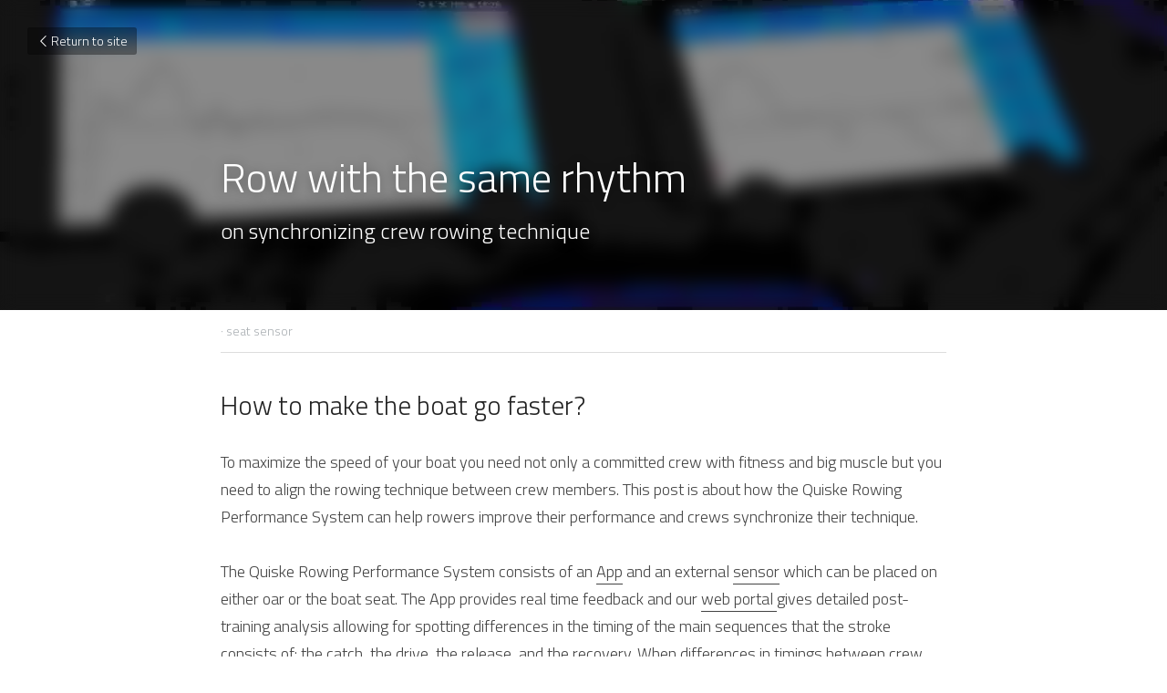

--- FILE ---
content_type: text/html; charset=utf-8
request_url: https://www.rowingperformance.com/blog/row-with-the-same-rhythm
body_size: 84472
content:
<!-- Powered by Strikingly.com 4 (1) Jan 29, 2026 at 20:07-->
<!DOCTYPE html>
<html itemscope itemtype='http://schema.org/WebPage' lang='en' xmlns:og='http://ogp.me/ns#' xmlns='http://www.w3.org/1999/xhtml'>
<head>
<title>Row with the same rhythm - seat sensor</title>
<link href="https://www.rowingperformance.com/blog/row-with-the-same-rhythm.amp" rel="amphtml">
<meta content="text/html; charset=UTF-8" http-equiv="Content-Type">
<meta content="width=device-width,initial-scale=1.0,user-scalable=yes,minimum-scale=1.0,maximum-scale=3.0" id="viewport" name="viewport">
<meta content="How to make the boat go faster? To maximize the speed of your boat you need not only a committed crew with fitness and big muscle but you need to align the rowing technique between" name="description">
<meta content="article" property="og:type">
<meta content="Row with the same rhythm" property="og:title">
<meta content="https://www.rowingperformance.com/blog/row-with-the-same-rhythm" property="og:url">
<meta content="https://custom-images.strikinglycdn.com/res/hrscywv4p/image/upload/c_limit,fl_lossy,h_9000,w_1200,f_auto,q_auto/673742/DSC_2189-01_fbyfng.jpg" property="og:image">
<meta content="Row with the same rhythm" property="og:site_name">
<meta content="How to make the boat go faster? To maximize the speed of your boat you need not only a committed crew with fitness and big muscle but you need to align the rowing technique between" property="og:description">
<meta content="Row with the same rhythm" itemprop="name">
<meta content="How to make the boat go faster? To maximize the speed of your boat you need not only a committed crew with fitness and big muscle but you need to align the rowing technique between" itemprop="description">
<meta content="https://custom-images.strikinglycdn.com/res/hrscywv4p/image/upload/c_limit,fl_lossy,h_9000,w_1200,f_auto,q_auto/673742/DSC_2189-01_fbyfng.jpg" itemprop="image">
<meta content="summary_large_image" name="twitter:card">
<meta content="Row with the same rhythm" name="twitter:title">
<meta content="How to make the boat go faster? To maximize the speed of your boat you need not only a committed crew with fitness and big muscle but you need to align the rowing technique between" name="twitter:description">
<meta content="https://custom-images.strikinglycdn.com/res/hrscywv4p/image/upload/c_limit,fl_lossy,h_9000,w_1200,f_auto,q_auto/673742/DSC_2189-01_fbyfng.jpg" name="twitter:image">
<meta name="csrf-param" content="authenticity_token">
<meta name="csrf-token" content="k2LwLPTkYaigah55DHgTnHZMlzu3g2y2LX0nspy8tUqHy1twrjtuTuyL5qAocHVARjFC/QyEAH1Gceq8c7Xhhw==">
<style>@font-face{font-family:'Titillium Web';font-style:italic;font-weight:300;font-display:swap;src:url(https://static-fonts.strikinglycdn.com/s/titilliumweb/v19/NaPFcZTIAOhVxoMyOr9n_E7fdMbepI5Db5yZ.ttf) format('truetype')}@font-face{font-family:'Titillium Web';font-style:italic;font-weight:700;font-display:swap;src:url(https://static-fonts.strikinglycdn.com/s/titilliumweb/v19/NaPFcZTIAOhVxoMyOr9n_E7fdMbetIlDb5yZ.ttf) format('truetype')}@font-face{font-family:'Titillium Web';font-style:normal;font-weight:300;font-display:swap;src:url(https://static-fonts.strikinglycdn.com/s/titilliumweb/v19/NaPDcZTIAOhVxoMyOr9n_E7ffGjEGIVzZg.ttf) format('truetype')}@font-face{font-family:'Titillium Web';font-style:normal;font-weight:700;font-display:swap;src:url(https://static-fonts.strikinglycdn.com/s/titilliumweb/v19/NaPDcZTIAOhVxoMyOr9n_E7ffHjDGIVzZg.ttf) format('truetype')}@font-face{font-family:open_sans;src:url(https://static-assets.strikinglycdn.com/webpack/fonts/OpenSans-Bold-webfont.1d9c7945c7bc7dd0909105119bfbc191.eot);src:url(https://static-assets.strikinglycdn.com/webpack/fonts/OpenSans-Bold-webfont.1d9c7945c7bc7dd0909105119bfbc191.eot?#iefix) format("embedded-opentype"),url(https://static-assets.strikinglycdn.com/webpack/fonts/OpenSans-Bold-webfont.2e90d5152ce92858b62ba053c7b9d2cb.woff) format("woff"),url(https://static-assets.strikinglycdn.com/webpack/fonts/OpenSans-Bold-webfont.76cc6be5d8a231dc012fef4bdb86f79c.ttf) format("truetype"),url(https://static-assets.strikinglycdn.com/webpack/fonts/OpenSans-Bold-webfont.93349923b5274a36ac93cb3168d09123.svg#open_sansbold) format("svg");font-weight:700;font-style:normal;font-display:swap}@font-face{font-family:open_sans;src:url(https://static-assets.strikinglycdn.com/webpack/fonts/OpenSans-BoldItalic-webfont.6218c213bb8cf22b25710da6f3a90e48.eot);src:url(https://static-assets.strikinglycdn.com/webpack/fonts/OpenSans-BoldItalic-webfont.6218c213bb8cf22b25710da6f3a90e48.eot?#iefix) format("embedded-opentype"),url(https://static-assets.strikinglycdn.com/webpack/fonts/OpenSans-BoldItalic-webfont.7657144ec477cd61ac4a5d1af3fa2d28.woff) format("woff"),url(https://static-assets.strikinglycdn.com/webpack/fonts/OpenSans-BoldItalic-webfont.b6690626036a7d6824632769305b1978.ttf) format("truetype"),url(https://static-assets.strikinglycdn.com/webpack/fonts/OpenSans-BoldItalic-webfont.2b4eeeaef53b3496a5cdf82803666ed7.svg#open_sansbold_italic) format("svg");font-weight:700;font-style:italic;font-display:swap}@font-face{font-family:open_sans;src:url(https://static-assets.strikinglycdn.com/webpack/fonts/OpenSans-Italic-webfont.43d5342998f3607bd61a8239e98b1160.eot);src:url(https://static-assets.strikinglycdn.com/webpack/fonts/OpenSans-Italic-webfont.43d5342998f3607bd61a8239e98b1160.eot?#iefix) format("embedded-opentype"),url(https://static-assets.strikinglycdn.com/webpack/fonts/OpenSans-Italic-webfont.f42641eed834f7b97a9499362c6c8855.woff) format("woff"),url(https://static-assets.strikinglycdn.com/webpack/fonts/OpenSans-Italic-webfont.de7ef31e6295902347c5c3643b2d82da.ttf) format("truetype"),url(https://static-assets.strikinglycdn.com/webpack/fonts/OpenSans-Italic-webfont.5b774c25787e0a52c013463c9e3c4219.svg#open_sansitalic) format("svg");font-weight:400;font-style:italic;font-display:swap}@font-face{font-family:open_sans;src:url(https://static-assets.strikinglycdn.com/webpack/fonts/OpenSans-Light-webfont.09e00aa7622ece30a0f1e06b55f66c2a.eot);src:url(https://static-assets.strikinglycdn.com/webpack/fonts/OpenSans-Light-webfont.09e00aa7622ece30a0f1e06b55f66c2a.eot?#iefix) format("embedded-opentype"),url(https://static-assets.strikinglycdn.com/webpack/fonts/OpenSans-Light-webfont.45b47f3e9c7d74b80f5c6e0a3c513b23.woff) format("woff"),url(https://static-assets.strikinglycdn.com/webpack/fonts/OpenSans-Light-webfont.2e98fc3ce85f31f63010b706259cb604.ttf) format("truetype"),url(https://static-assets.strikinglycdn.com/webpack/fonts/OpenSans-Light-webfont.8f04ed9aeb2185499068d84842b95aa1.svg#open_sanslight) format("svg");font-weight:300;font-style:normal;font-display:swap}@font-face{font-family:open_sans;src:url(https://static-assets.strikinglycdn.com/webpack/fonts/OpenSans-LightItalic-webfont.550b5fda4a27cfedb7131b1a6e85e748.eot);src:url(https://static-assets.strikinglycdn.com/webpack/fonts/OpenSans-LightItalic-webfont.550b5fda4a27cfedb7131b1a6e85e748.eot?#iefix) format("embedded-opentype"),url(https://static-assets.strikinglycdn.com/webpack/fonts/OpenSans-LightItalic-webfont.b553da506077488bc65289e10841d527.woff) format("woff"),url(https://static-assets.strikinglycdn.com/webpack/fonts/OpenSans-LightItalic-webfont.1d22953c479914c2f801e08de666b0e8.ttf) format("truetype"),url(https://static-assets.strikinglycdn.com/webpack/fonts/OpenSans-LightItalic-webfont.fd6dd5fa10c5a74f0a767eeb695342f1.svg#open_sanslight_italic) format("svg");font-weight:300;font-style:italic;font-display:swap}@font-face{font-family:open_sans;src:url(https://static-assets.strikinglycdn.com/webpack/fonts/OpenSans-Regular-webfont.c4d82460ef260eb1589e73528cbfb257.eot);src:url(https://static-assets.strikinglycdn.com/webpack/fonts/OpenSans-Regular-webfont.c4d82460ef260eb1589e73528cbfb257.eot?#iefix) format("embedded-opentype"),url(https://static-assets.strikinglycdn.com/webpack/fonts/OpenSans-Regular-webfont.79515ad0788973c533405f7012dfeccd.woff) format("woff"),url(https://static-assets.strikinglycdn.com/webpack/fonts/OpenSans-Regular-webfont.488d5cc145299ba07b75495100419ee6.ttf) format("truetype"),url(https://static-assets.strikinglycdn.com/webpack/fonts/OpenSans-Regular-webfont.8185eb3059c46e4169ce107dfcf85950.svg#open_sansregular) format("svg");font-weight:400;font-style:normal;font-display:swap}@font-face{font-family:open_sans;src:url(https://static-assets.strikinglycdn.com/webpack/fonts/OpenSans-Semibold-webfont.f28eb362fb6afe946d822ee5451c2146.eot);src:url(https://static-assets.strikinglycdn.com/webpack/fonts/OpenSans-Semibold-webfont.f28eb362fb6afe946d822ee5451c2146.eot?#iefix) format("embedded-opentype"),url(https://static-assets.strikinglycdn.com/webpack/fonts/OpenSans-Semibold-webfont.697574b47bcfdd2c45e3e63c7380dd67.woff) format("woff"),url(https://static-assets.strikinglycdn.com/webpack/fonts/OpenSans-Semibold-webfont.b32acea6fd3c228b5059042c7ad21c55.ttf) format("truetype"),url(https://static-assets.strikinglycdn.com/webpack/fonts/OpenSans-Semibold-webfont.3f6b1eed8a0832d6f316fc26526348a8.svg#open_sanssemibold) format("svg");font-weight:600;font-style:normal;font-display:swap}@font-face{font-family:open_sans;src:url(https://static-assets.strikinglycdn.com/webpack/fonts/OpenSans-SemiboldItalic-webfont.70bafcaaadad9e17b9c7784abbc6b1c2.eot);src:url(https://static-assets.strikinglycdn.com/webpack/fonts/OpenSans-SemiboldItalic-webfont.70bafcaaadad9e17b9c7784abbc6b1c2.eot?#iefix) format("embedded-opentype"),url(https://static-assets.strikinglycdn.com/webpack/fonts/OpenSans-SemiboldItalic-webfont.719f7321a8366f4ee609737026432113.woff) format("woff"),url(https://static-assets.strikinglycdn.com/webpack/fonts/OpenSans-SemiboldItalic-webfont.64f886b232962979e2eaf29d93108286.ttf) format("truetype"),url(https://static-assets.strikinglycdn.com/webpack/fonts/OpenSans-SemiboldItalic-webfont.70eb93d7ba2ad241180085a9a74b0b95.svg#open_sanssemibold_italic) format("svg");font-weight:600;font-style:italic;font-display:swap}@font-face{font-family:Font Awesome\ 5 Free;font-style:normal;font-weight:400;font-display:block;src:url(https://static-assets.strikinglycdn.com/webpack/fonts/fa-regular-400.7630483dd4b0c48639d2ac54a894b450.eot);src:url(https://static-assets.strikinglycdn.com/webpack/fonts/fa-regular-400.7630483dd4b0c48639d2ac54a894b450.eot?#iefix) format("embedded-opentype"),url(https://static-assets.strikinglycdn.com/webpack/fonts/fa-regular-400.f0f8230116992e521526097a28f54066.woff2) format("woff2"),url(https://static-assets.strikinglycdn.com/webpack/fonts/fa-regular-400.7124eb50fc8227c78269f2d995637ff5.woff) format("woff"),url(https://static-assets.strikinglycdn.com/webpack/fonts/fa-regular-400.1f77739ca9ff2188b539c36f30ffa2be.ttf) format("truetype"),url(https://static-assets.strikinglycdn.com/webpack/fonts/fa-regular-400.0bb428459c8ecfa61b22a03def1706e6.svg#fontawesome) format("svg")}@font-face{font-family:Font Awesome\ 5 Free;font-style:normal;font-weight:900;font-display:block;src:url(https://static-assets.strikinglycdn.com/webpack/fonts/fa-solid-900.1042e8ca1ce821518a2d3e7055410839.eot);src:url(https://static-assets.strikinglycdn.com/webpack/fonts/fa-solid-900.1042e8ca1ce821518a2d3e7055410839.eot?#iefix) format("embedded-opentype"),url(https://static-assets.strikinglycdn.com/webpack/fonts/fa-solid-900.e8a427e15cc502bef99cfd722b37ea98.woff2) format("woff2"),url(https://static-assets.strikinglycdn.com/webpack/fonts/fa-solid-900.9fe5a17c8ab036d20e6c5ba3fd2ac511.woff) format("woff"),url(https://static-assets.strikinglycdn.com/webpack/fonts/fa-solid-900.605ed7926cf39a2ad5ec2d1f9d391d3d.ttf) format("truetype"),url(https://static-assets.strikinglycdn.com/webpack/fonts/fa-solid-900.376c1f97f6553dea1ca9b3f9081889bd.svg#fontawesome) format("svg")}@font-face{font-family:entypo;src:url(https://static-assets.strikinglycdn.com/webpack/fonts/entypo-fontello.d0357bfa224a314326f33b2840c79879.eot);src:url(https://static-assets.strikinglycdn.com/webpack/fonts/entypo-fontello.d0357bfa224a314326f33b2840c79879.eot) format("embedded-opentype"),url(https://static-assets.strikinglycdn.com/webpack/fonts/entypo-fontello.56c0334a3129bf39b25e0d4e67fcf233.woff) format("woff"),url(https://static-assets.strikinglycdn.com/webpack/fonts/entypo-fontello.dfaf21d0ca7ba2de51bcab7792332f02.ttf) format("truetype");font-weight:400;font-style:normal;font-display:swap}body,html{margin:0;padding:0}a,h1,input,p{margin:0;padding:0;border:0;font-weight:400;font-style:normal;font-size:100%;line-height:1;font-family:inherit}html{font-size:100%;-webkit-text-size-adjust:100%;-ms-text-size-adjust:100%}a{text-decoration:none}html{font-size:14px;line-height:1}input::-webkit-input-placeholder{color:#c0c4c8}.eu-cookie-setting-dialog{width:100%;position:fixed;top:50%;left:50%;display:none;padding:20px;z-index:10000;max-width:500px;border-radius:5px;box-sizing:border-box;color:#555;-webkit-transform:translate(-50%,-50%);transform:translate(-50%,-50%);background-color:#f4f6f8;-webkit-animation:.3s ease-in-out slide_in_animation;animation:.3s ease-in-out slide_in_animation}.eu-cookie-setting-dialog .setting-title{font-size:14px;font-weight:700}.eu-cookie-setting-dialog .setting-item{display:-webkit-flex;display:flex;margin-top:20px;-webkit-align-items:flex-start;align-items:flex-start}.eu-cookie-setting-dialog .item-content{font-size:12px;margin:0 8px}.eu-cookie-setting-dialog .item-label{line-height:1;font-weight:700}.eu-cookie-setting-dialog .item-text{margin-top:5px;line-height:1.5}.eu-cookie-setting-dialog .setting-footer{margin-top:20px;text-align:right}.eu-cookie-setting-dialog .save-btn{color:#fff;font-size:12px;font-weight:700;padding:8px 10px;border-radius:4px;display:inline-block;letter-spacing:normal;background:#4b5056}.eu-cookie-setting-mask{position:fixed;display:none;top:0;left:0;width:100%;height:100%;z-index:10000;background:rgba(0,0,0,.4);-webkit-animation:.2s ease-in-out slide_in_animation;animation:.2s ease-in-out slide_in_animation}@-webkit-keyframes slide_in_animation{0%{opacity:0}to{opacity:1}}@keyframes slide_in_animation{0%{opacity:0}to{opacity:1}}#s-content{padding:0!important}.s-bg-image.s-bg-overlay:before{z-index:0}.s-blog .container{position:relative;width:816px;margin:0 auto;padding:0}.s-blog .container .columns{float:left;display:inline;margin-left:10px;margin-right:10px}.s-blog .container .sixteen.columns{width:796px}@media only screen and (min-width:728px) and (max-width:879px){.s-blog .container{position:relative;width:640px;margin:0 auto;padding:0}.s-blog .container .columns{float:left;display:inline;margin-left:7px;margin-right:7px}.s-blog .container .sixteen.columns{width:626px}}@media only screen and (min-width:590px) and (max-width:727px){.s-blog .container{position:relative;width:556px;padding:0;margin:0 auto}.s-blog .container .columns,.s-blog .container .sixteen.columns{width:540px;margin-left:8px;margin-right:8px}}@media only screen and (min-width:490px) and (max-width:589px){.s-blog .container{position:relative;width:456px;padding:0;margin:0 auto}.s-blog .container .columns,.s-blog .container .sixteen.columns{width:440px;margin-left:8px;margin-right:8px}}@media only screen and (min-width:430px) and (max-width:489px){.s-blog .container{position:relative;width:396px;padding:0;margin:0 auto}.s-blog .container .columns,.s-blog .container .sixteen.columns{width:380px;margin-left:8px;margin-right:8px}}@media only screen and (min-width:370px) and (max-width:429px){.s-blog .container{position:relative;width:336px;padding:0;margin:0 auto}.s-blog .container .columns,.s-blog .container .sixteen.columns{width:320px;margin-left:8px;margin-right:8px}}@media only screen and (min-width:350px) and (max-width:369px){.s-blog .container{position:relative;width:316px;padding:0;margin:0 auto}.s-blog .container .columns,.s-blog .container .sixteen.columns{width:300px;margin-left:8px;margin-right:8px}}@media only screen and (max-width:349px){.s-blog .container{position:relative;width:296px;padding:0;margin:0 auto}.s-blog .container .columns,.s-blog .container .sixteen.columns{width:280px;margin-left:8px;margin-right:8px}}#s-content h1{font-size:48px}.s-font-body{font-size:18px}.s-font-heading{font-size:36px}.s-blog .s-blog-body{background:#fff}.s-blog .s-block{text-align:left}.s-blog .s-blog-post-section{position:relative;margin-bottom:30px}.s-blog .s-blog-post-section .s-text .s-component-content{color:#444;line-height:1.7;float:none;display:block;margin-left:0;margin-right:0}.s-blog .s-blog-post-section .s-text .s-component-content a,.s-blog .s-blog-post-section .s-text .s-component-content p{line-height:1.7}.s-blog .s-blog-post-section .s-text .s-component-content.s-font-heading{color:#222;line-height:1.25}.s-blog .s-blog-post-section .s-text .s-component-content.s-font-heading p{line-height:1.25}.s-blog{font-size:18px}.s-blog h1{font-size:50px}.s-blog .s-blog-padding{padding:40px 0 60px}@media only screen and (max-width:727px){.s-blog .s-blog-padding{padding:30px 0}}.s-blog .s-blog-header .s-blog-header-inner{display:table;width:100%;height:auto;height:340px;color:#fff;overflow:hidden}.s-blog .s-blog-header .s-blog-header-inner h1{color:#fff}.s-blog .s-blog-header .s-blog-header-inner .s-blog-title{font-size:45px;margin-bottom:10px}@media only screen and (max-width:727px){.s-blog .s-blog-header .s-blog-header-inner .s-blog-title{font-size:36px}.s-blog .s-blog-header .s-blog-header-inner{height:220px}}.s-blog .s-blog-header .s-blog-header-inner .s-blog-subtitle{font-size:24px}.s-blog .s-blog-header .s-blog-header-inner.s-bg-light-text{color:#fff}.s-blog .s-blog-header .s-blog-header-inner.s-bg-light-text .s-blog-subtitle,.s-blog .s-blog-header .s-blog-header-inner.s-bg-light-text .s-blog-title{text-shadow:0 1px 12px rgba(0,0,0,.35)}.s-blog .s-blog-header .s-blog-header-inner .table-row-wrap{display:none}@media only screen and (max-width:489px){.s-blog h1{font-size:38px}.s-blog .s-blog-padding{padding-top:15px}.s-blog .s-blog-header .s-blog-header-inner .s-blog-back-link{display:none!important}.s-blog .s-blog-header .s-blog-header-inner .table-row-wrap{display:table-row;height:30px}@-moz-document url-prefix(){.s-blog .s-blog-header .s-blog-header-inner .table-row-wrap .container{padding-top:20px!important}}.s-blog .s-blog-header .s-blog-header-inner .table-row-wrap .s-blog-back-link{position:static;display:inline-block!important}}.s-blog .s-blog-header .s-blog-header-inner .s-blog-header-content{display:table-cell;vertical-align:bottom}.s-blog .s-blog-header .s-blog-header-inner .s-blog-subtitle-wrapper{font-size:36px;line-height:1.4;margin-bottom:10px}.s-blog .s-blog-header .s-blog-header-inner .s-blog-back-link{font-size:14px;background:rgba(0,0,0,.35);border-radius:3px;padding:8px 10px;color:#fff;line-height:1;display:inline-block;zoom:1;position:absolute;top:30px;left:30px;box-shadow:inset 0 0 2px rgba(0,0,0,.2);z-index:10!important}.s-blog .s-blog-header .s-blog-header-inner .s-blog-back-link .left-arrow{margin-right:2px}.s-blog .s-blog-header .s-blog-header-bottom{background:#fff}.s-blog .s-blog-header .s-blog-header-bottom .s-blog-info{padding:12px 0;border-bottom:1px solid #ddd;color:#a9aeb2;font-size:14px}.s-blog .s-blog-footer .s-blog-footer-inner .s-blog-subscription .fa-spinner{margin-left:5px}#s-blog-comments-container .s-blog-comments-inner .fa-spinner{margin-left:5px}body{-webkit-animation-duration:.1s;-webkit-animation-name:fontfix;-webkit-animation-iteration-count:1;-webkit-animation-timing-function:linear;-webkit-animation-delay:.1s}@-webkit-keyframes fontfix{0%{opacity:1}to{opacity:1}}.container:after{content:"\0020";display:block;height:0;clear:both;visibility:hidden}#strikingly-tooltip-container{position:fixed;top:0;left:0;z-index:10000;width:100%;font-family:open_sans,Open Sans,sans-serif}::-webkit-input-placeholder{color:#c6c9cd;font-weight:400}:-moz-placeholder{color:#c6c9cd;font-weight:400}::-moz-placeholder{color:#c6c9cd;font-weight:400}::-ms-input-placeholder{color:#c6c9cd;font-weight:400}::input-placeholder{color:#c6c9cd;font-weight:400}.s-blog-info{font-size:16px}.s-blog-info .s-blog-tags{position:relative;z-index:1;display:inline-block;line-height:16px;word-break:break-word}.s-blog-info .s-blog-tags .s-blog-tag{position:relative;margin:3px 3px 3px 0;display:inline-block}.s-blog-info .s-blog-tags .s-blog-tag.last{margin-right:0}.fa{-moz-osx-font-smoothing:grayscale;-webkit-font-smoothing:antialiased;display:inline-block;font-style:normal;font-variant:normal;text-rendering:auto;line-height:1}.fa-pulse{-webkit-animation:1s steps(8) infinite fa-spin;animation:1s steps(8) infinite fa-spin}@-webkit-keyframes fa-spin{0%{-webkit-transform:rotate(0);transform:rotate(0)}to{-webkit-transform:rotate(1turn);transform:rotate(1turn)}}@keyframes fa-spin{0%{-webkit-transform:rotate(0);transform:rotate(0)}to{-webkit-transform:rotate(1turn);transform:rotate(1turn)}}.fa-spinner:before{content:"\f110"}.fa{font-family:Font Awesome\ 5 Free}.fa{font-weight:900}[class*=" entypo-"]:before{font-family:entypo;font-style:normal;font-weight:400;speak:none;display:inline-block;text-decoration:inherit;width:1em;text-align:center;font-variant:normal;text-transform:none;line-height:1em}.entypo-left-open-big:before{content:"\e874"}.s-component{position:relative}#s-content{position:relative;overflow:hidden;margin-left:0;min-height:100vh;font-size:16px}#s-content h1{font-size:45px}#s-content h1{line-height:inherit;font-weight:inherit}@media only screen and (max-width:479px){#s-content h1{font-size:36px}}.s-text .s-component-content{word-wrap:break-word}.s-text .s-component-content p{line-height:inherit}.s-block .s-block-item.s-repeatable-item{vertical-align:top;margin-bottom:30px;max-width:100%}@media only screen and (max-width:727px){.s-block .s-block-item.s-repeatable-item{clear:both!important}}.s-bg-overlay{position:relative}.s-bg-overlay:before{content:"";display:block!important;position:absolute;top:0;left:0;width:100%;height:100%;background:rgba(0,0,0,.39);-webkit-transform-style:preserve-3d;transform-style:preserve-3d}.s-bg-blurred{position:relative}@media only screen and (max-width:768px){html{scrollbar-width:none;-ms-overflow-style:none}::-webkit-scrollbar{width:0}}.container{position:relative}.s-block .s-block-item{width:100%}.s-variation-default{font-family:Titillium Web,sans-serif;line-height:1.45;font-weight:300;-webkit-font-smoothing:antialiased}.s-variation-default .s-blog-info{color:#5a7bbb}.s-variation-default .s-blog-body .s-text a{color:inherit;border-bottom:1px solid}.s-variation-default .s-blog-header{font-family:Titillium Web,sans-serif}.s-variation-default .s-blog-body{font-family:Titillium Web,sans-serif}</style>
  <script>
window.$S={};$S.conf={"SUPPORTED_CURRENCY":[{"code":"AED","symbol":"\u062f.\u0625","decimal":".","thousand":",","precision":2,"name":"United Arab Emirates Dirham"},{"code":"AFN","symbol":"\u060b","decimal":".","thousand":",","precision":2,"name":"Afghan afghani"},{"code":"ALL","symbol":"Lek","decimal":",","thousand":".","precision":2,"name":"Albanian lek"},{"code":"AMD","symbol":"\u058f","decimal":",","thousand":".","precision":2,"name":"Armenian dram"},{"code":"ANG","symbol":"\u0192","decimal":",","thousand":".","precision":2,"name":"Netherlands Antillean guilder"},{"code":"AOA","symbol":"Kz","decimal":",","thousand":".","precision":2,"name":"Angolan kwanza"},{"code":"ARS","symbol":"$","decimal":",","thousand":".","precision":2,"name":"Argentine peso"},{"code":"AUD","symbol":"A$","decimal":".","thousand":" ","precision":2,"name":"Australian Dollar"},{"code":"AWG","symbol":"\u0192","decimal":".","thousand":",","precision":2,"name":"Aruban florin"},{"code":"AZN","symbol":"\u20bc","decimal":".","thousand":",","precision":2,"name":"Azerbaijani Manat"},{"code":"BAM","symbol":"KM","decimal":",","thousand":".","precision":2,"name":"Bosnia and Herzegovina convertible mark"},{"code":"BBD","symbol":"$","decimal":".","thousand":",","precision":2,"name":"Barbadian dollar"},{"code":"BDT","symbol":"Tk","decimal":".","thousand":",","precision":2,"name":"Bangladeshi Taka"},{"code":"BGN","symbol":"\u043b\u0432","decimal":",","thousand":".","precision":2,"name":"Bulgarian lev"},{"code":"BHD","symbol":"\u062f.\u0628","decimal":".","thousand":",","precision":3,"name":"Bahraini dinar"},{"code":"BIF","symbol":"FBu","decimal":".","thousand":",","precision":0,"name":"Burundian franc"},{"code":"BMD","symbol":"$","decimal":".","thousand":",","precision":2,"name":"Bermudian dollar"},{"code":"BND","symbol":"$","decimal":".","thousand":",","precision":2,"name":"Brunei dollar"},{"code":"BOB","symbol":"$b","decimal":",","thousand":".","precision":2,"name":"Bolivian boliviano"},{"code":"BRL","symbol":"R$","decimal":",","thousand":".","precision":2,"name":"Brazilian Real","format":"%s %v"},{"code":"BSD","symbol":"$","decimal":".","thousand":",","precision":2,"name":"Bahamian dollar"},{"code":"BTN","symbol":"Nu.","decimal":".","thousand":",","precision":2,"name":"Bhutanese ngultrum"},{"code":"BWP","symbol":"P","decimal":".","thousand":",","precision":2,"name":"Botswana pula"},{"code":"BYN","symbol":"Br","decimal":".","thousand":",","precision":2,"name":"Belarusian ruble"},{"code":"BZD","symbol":"BZ$","decimal":".","thousand":",","precision":2,"name":"Belize dollar"},{"code":"CAD","symbol":"$","decimal":".","thousand":",","precision":2,"name":"Canadian Dollar"},{"code":"CDF","symbol":"FC","decimal":".","thousand":",","precision":2,"name":"Congolese franc"},{"code":"CHF","symbol":"CHF","decimal":".","thousand":"'","precision":2,"name":"Swiss Franc","format":"%s %v"},{"code":"CLP","symbol":"$","decimal":"","thousand":".","precision":0,"name":"Chilean Peso"},{"code":"CNY","symbol":"\u00a5","decimal":".","thousand":",","precision":2,"name":"Chinese Yuan"},{"code":"CRC","symbol":"\u20a1","decimal":",","thousand":".","precision":2,"name":"Costa Rican col\u00f3n"},{"code":"CUP","symbol":"$","decimal":".","thousand":",","precision":2,"name":"Cuban peso"},{"code":"CVE","symbol":"$","decimal":".","thousand":",","precision":2,"name":"Cape Verdean escudo"},{"code":"CZK","symbol":"K\u010d","decimal":",","thousand":".","precision":2,"name":"Czech Koruna","format":"%v %s"},{"code":"DJF","symbol":"Fdj","decimal":".","thousand":",","precision":0,"name":"Djiboutian franc"},{"code":"DKK","symbol":"kr","decimal":".","thousand":",","precision":2,"name":"Danish Krone","format":"%v %s"},{"code":"DOP","symbol":"RD$","decimal":".","thousand":",","precision":2,"name":"Dominican peso"},{"code":"DZD","symbol":"\u062f\u062c","decimal":",","thousand":".","precision":2,"name":"Algerian dinar"},{"code":"EGP","symbol":"E\u00a3","decimal":".","thousand":",","precision":2,"name":"Egyptian pound"},{"code":"ERN","symbol":"Nkf","decimal":".","thousand":",","precision":2,"name":"Eritrean nakfa"},{"code":"ETB","symbol":"Br","decimal":".","thousand":",","precision":2,"name":"Ethiopian birr"},{"code":"EUR","symbol":"\u20ac","decimal":",","thousand":".","precision":2,"name":"Euro","format":"%v %s"},{"code":"FJD","symbol":"$","decimal":".","thousand":",","precision":2,"name":"Fijian dollar"},{"code":"FKP","symbol":"\u00a3","decimal":".","thousand":",","precision":2,"name":"Falkland Islands pound"},{"code":"GBP","symbol":"\u00a3","decimal":".","thousand":",","precision":2,"name":"British Pound"},{"code":"GEL","symbol":"\u10da","decimal":",","thousand":".","precision":2,"name":"Georgian lari"},{"code":"GGP","symbol":"\u00a3","decimal":".","thousand":",","precision":2,"name":"Guernsey pound"},{"code":"GHS","symbol":"GH\u20b5","decimal":".","thousand":",","precision":2,"name":"Ghanaian cedi"},{"code":"GIP","symbol":"\u00a3","decimal":".","thousand":",","precision":2,"name":"Gibraltar pound"},{"code":"GMD","symbol":"D","decimal":".","thousand":",","precision":2,"name":"Gambian dalasi"},{"code":"GNF","symbol":"\u20a3","decimal":".","thousand":",","precision":0,"name":"Guinean franc"},{"code":"GTQ","symbol":"Q","decimal":".","thousand":",","precision":2,"name":"Guatemalan quetzal"},{"code":"GYD","symbol":"G$","decimal":".","thousand":",","precision":2,"name":"Guyanese dollar"},{"code":"HKD","symbol":"HK$","decimal":".","thousand":",","precision":2,"name":"Hong Kong Dollar"},{"code":"HNL","symbol":"L","decimal":".","thousand":",","precision":2,"name":"Honduran lempira"},{"code":"HRK","symbol":"kn","decimal":".","thousand":",","precision":2,"name":"Croatian kuna"},{"code":"HTG","symbol":"G","decimal":".","thousand":",","precision":2,"name":"Haitian gourde"},{"code":"HUF","symbol":"Ft","decimal":"","thousand":",","precision":0,"name":"Hungarian Forint","format":"%v %s"},{"code":"ILS","symbol":"\u20aa","decimal":".","thousand":",","precision":2,"name":"Israeli New Shekel"},{"code":"IMP","symbol":"\u00a3","decimal":".","thousand":",","precision":2,"name":"Isle of Man pound"},{"code":"INR","symbol":"\u20b9","decimal":".","thousand":",","precision":2,"name":"Indian Rupee"},{"code":"IQD","symbol":"\u062f.\u0639","decimal":".","thousand":",","precision":3,"name":"Iraqi dinar"},{"code":"IRR","symbol":"\u062a\u0648\u0645\u0627\u0646","decimal":".","thousand":",","precision":2,"name":"Iranian rial"},{"code":"ISK","symbol":"kr","decimal":",","thousand":".","precision":2,"name":"Icelandic kr\u00f3na"},{"code":"JEP","symbol":"\u00a3","decimal":".","thousand":",","precision":2,"name":"Jersey pound"},{"code":"JMD","symbol":"J$","decimal":".","thousand":",","precision":2,"name":"Jamaican Dollar"},{"code":"JOD","symbol":"JD","decimal":".","thousand":",","precision":3,"name":"Jordanian Dinar"},{"code":"JPY","symbol":"\u00a5","decimal":"","thousand":",","precision":0,"name":"Japanese Yen","format":"%s %v"},{"code":"KES","symbol":"KSh","decimal":".","thousand":",","precision":2,"name":"Kenyan shilling"},{"code":"KGS","symbol":"\u043b\u0432","decimal":",","thousand":".","precision":2,"name":"Kyrgyzstani som"},{"code":"KHR","symbol":"\u17db","decimal":".","thousand":",","precision":2,"name":"Cambodian riel"},{"code":"KMF","symbol":"CF","decimal":".","thousand":",","precision":0,"name":"Comorian franc"},{"code":"KPW","symbol":"\u20a9","decimal":".","thousand":",","precision":2,"name":"North Korean won"},{"code":"KRW","symbol":"\uc6d0","decimal":"","thousand":",","precision":0,"name":"South Korean Won","format":"%v %s"},{"code":"KWD","symbol":"\u062f.\u0643","decimal":".","thousand":",","precision":3,"name":"Kuwait dinar"},{"code":"KYD","symbol":"CI$","decimal":".","thousand":",","precision":2,"name":"Cayman Islands dollar"},{"code":"KZT","symbol":"\u20b8","decimal":",","thousand":".","precision":2,"name":"Kazakhstani tenge"},{"code":"LBP","symbol":"LL","decimal":".","thousand":",","precision":2,"name":"Lebanese pound"},{"code":"LKR","symbol":"\u20a8","decimal":".","thousand":",","precision":2,"name":"Sri Lankan rupee"},{"code":"LRD","symbol":"LR$","decimal":".","thousand":",","precision":2,"name":"Liberian dollar"},{"code":"LSL","symbol":"M","decimal":".","thousand":",","precision":2,"name":"Lesotho loti"},{"code":"LYD","symbol":"LD","decimal":".","thousand":",","precision":3,"name":"Libyan dinar"},{"code":"MAD","symbol":"\u062f.\u0645.","decimal":",","thousand":".","precision":2,"name":"Moroccan dirham"},{"code":"MDL","symbol":"L","decimal":",","thousand":".","precision":2,"name":"Moldovan leu"},{"code":"MGA","symbol":"Ar","decimal":".","thousand":",","precision":0,"name":"Malagasy ariary"},{"code":"MKD","symbol":"\u0434\u0435\u043d","decimal":",","thousand":".","precision":2,"name":"Macedonian denar"},{"code":"MMK","symbol":"Ks","decimal":".","thousand":",","precision":2,"name":"Myanmar kyat"},{"code":"MNT","symbol":"\u20ae","decimal":".","thousand":",","precision":2,"name":"Mongolian tugrik"},{"code":"MOP","symbol":"MOP$","decimal":".","thousand":",","precision":2,"name":"Macanese pataca"},{"code":"MRO","symbol":"UM","decimal":".","thousand":",","precision":2,"name":"Mauritanian Ouguiya"},{"code":"MRU","symbol":"UM","decimal":".","thousand":",","precision":2,"name":"Mauritanian ouguiya"},{"code":"MUR","symbol":"\u20a8","decimal":".","thousand":",","precision":2,"name":"Mauritian rupee"},{"code":"MVR","symbol":"Rf","decimal":".","thousand":",","precision":2,"name":"Maldivian rufiyaa"},{"code":"MWK","symbol":"K","decimal":".","thousand":",","precision":2,"name":"Malawian kwacha"},{"code":"MXN","symbol":"$","decimal":".","thousand":",","precision":2,"name":"Mexican Peso"},{"code":"MYR","symbol":"RM","decimal":".","thousand":",","precision":2,"name":"Malaysian Ringgit"},{"code":"MZN","symbol":"MT","decimal":",","thousand":".","precision":2,"name":"Mozambican metical"},{"code":"NAD","symbol":"N$","decimal":".","thousand":",","precision":2,"name":"Namibian dollar"},{"code":"NGN","symbol":"\u20a6","decimal":".","thousand":",","precision":2,"name":"Nigerian naira"},{"code":"NIO","symbol":"C$","decimal":".","thousand":",","precision":2,"name":"Nicaraguan c\u00f3rdoba"},{"code":"NOK","symbol":"kr","decimal":",","thousand":".","precision":2,"name":"Norwegian Krone","format":"%v %s"},{"code":"NPR","symbol":"\u20a8","decimal":".","thousand":",","precision":2,"name":"Nepalese rupee"},{"code":"NZD","symbol":"$","decimal":".","thousand":",","precision":2,"name":"New Zealand Dollar"},{"code":"OMR","symbol":"\u0631.\u0639.","decimal":".","thousand":",","precision":3,"name":"Omani rial"},{"code":"PAB","symbol":"B\/.","decimal":".","thousand":",","precision":2,"name":"Panamanian balboa"},{"code":"PEN","symbol":"S\/.","decimal":".","thousand":",","precision":2,"name":"Peruvian Sol"},{"code":"PGK","symbol":"K","decimal":".","thousand":",","precision":2,"name":"Papua New Guinean kina"},{"code":"PHP","symbol":"\u20b1","decimal":".","thousand":",","precision":2,"name":"Philippine Peso"},{"code":"PKR","symbol":"\u20a8","decimal":".","thousand":",","precision":2,"name":"Pakistani rupee"},{"code":"PLN","symbol":"z\u0142","decimal":",","thousand":" ","precision":2,"name":"Polish Zloty","format":"%v %s"},{"code":"PYG","symbol":"\u20b2","decimal":",","thousand":".","precision":0,"name":"Paraguayan guaran\u00ed"},{"code":"QAR","symbol":"\u0631.\u0642","decimal":".","thousand":",","precision":2,"name":"Qatari riyal"},{"code":"RON","symbol":"lei","decimal":",","thousand":".","precision":2,"name":"Romanian leu"},{"code":"RSD","symbol":"\u0434\u0438\u043d","decimal":",","thousand":".","precision":2,"name":"Serbian dinar"},{"code":"RUB","symbol":"\u20bd","decimal":",","thousand":".","precision":2,"name":"Russian Ruble","format":"%v %s"},{"code":"RWF","symbol":"FRw","decimal":".","thousand":",","precision":0,"name":"Rwandan franc"},{"code":"SAR","symbol":"\u0631.\u0633","decimal":".","thousand":",","precision":2,"name":"Saudi Arabian riyal"},{"code":"SBD","symbol":"SI$","decimal":".","thousand":",","precision":2,"name":"Solomon Islands dollar"},{"code":"SCR","symbol":"SRe","decimal":".","thousand":",","precision":2,"name":"Seychellois rupee"},{"code":"SDG","symbol":"SDG","decimal":".","thousand":",","precision":2,"name":"Sudanese pound"},{"code":"SEK","symbol":"kr","decimal":".","thousand":" ","precision":2,"name":"Swedish Krona","format":"%v %s"},{"code":"SGD","symbol":"S$","decimal":".","thousand":",","precision":2,"name":"Singapore Dollar"},{"code":"SHP","symbol":"\u00a3","decimal":".","thousand":",","precision":2,"name":"Saint Helena pound"},{"code":"SLL","symbol":"Le","decimal":".","thousand":",","precision":2,"name":"Sierra Leonean leone"},{"code":"SOS","symbol":"S","decimal":".","thousand":",","precision":2,"name":"Somali shilling"},{"code":"SRD","symbol":"$","decimal":",","thousand":".","precision":2,"name":"Surinamese dollar"},{"code":"SSP","symbol":"SS\u00a3","decimal":".","thousand":",","precision":2,"name":"South Sudanese pound"},{"code":"STD","symbol":"Db","decimal":".","thousand":",","precision":2,"name":"Sao Tomean Dobra"},{"code":"STN","symbol":"Db","decimal":".","thousand":",","precision":2,"name":"S\u00e3o Tom\u00e9 and Pr\u00edncipe dobra"},{"code":"SYP","symbol":"LS","decimal":".","thousand":",","precision":2,"name":"Syrian pound"},{"code":"SZL","symbol":"E","decimal":".","thousand":",","precision":2,"name":"Swazi lilangeni"},{"code":"THB","symbol":"\u0e3f","decimal":".","thousand":",","precision":2,"name":"Thai Baht"},{"code":"TJS","symbol":"SM","decimal":".","thousand":",","precision":2,"name":"Tajikistani somoni"},{"code":"TMT","symbol":"T","decimal":".","thousand":",","precision":2,"name":"Turkmenistan manat"},{"code":"TND","symbol":"\u062f.\u062a","decimal":".","thousand":",","precision":3,"name":"Tunisian dinar"},{"code":"TOP","symbol":"T$","decimal":".","thousand":",","precision":2,"name":"Tongan pa\u02bbanga"},{"code":"TRY","symbol":"\u20ba","decimal":".","thousand":",","precision":2,"name":"Turkish lira"},{"code":"TTD","symbol":"TT$","decimal":".","thousand":",","precision":2,"name":"Trinidad and Tobago dollar"},{"code":"TWD","symbol":"NT$","decimal":"","thousand":",","precision":0,"name":"New Taiwan Dollar"},{"code":"TZS","symbol":"Tsh","decimal":".","thousand":",","precision":2,"name":"Tanzanian shilling"},{"code":"UAH","symbol":"\u20b4","decimal":".","thousand":",","precision":2,"name":"Ukrainian hryvnia"},{"code":"UGX","symbol":"USh","decimal":".","thousand":",","precision":2,"name":"Ugandan shilling"},{"code":"USD","symbol":"$","decimal":".","thousand":",","precision":2,"name":"United States Dollar"},{"code":"UYU","symbol":"$U","decimal":",","thousand":".","precision":2,"name":"Uruguayan peso"},{"code":"UZS","symbol":"\u043b\u0432","decimal":",","thousand":".","precision":2,"name":"Uzbekistani so\u02bbm"},{"code":"VES","symbol":"Bs.S.","decimal":".","thousand":",","precision":2,"name":"Venezuelan bol\u00edvar soberano"},{"code":"VUV","symbol":"VT","decimal":".","thousand":",","precision":0,"name":"Vanuatu vatu"},{"code":"WST","symbol":"WS$","decimal":".","thousand":",","precision":2,"name":"Samoan t\u0101l\u0101"},{"code":"XAF","symbol":"FCFA","decimal":".","thousand":",","precision":0,"name":"Central African CFA franc"},{"code":"XCD","symbol":"EC$","decimal":".","thousand":",","precision":2,"name":"East Caribbean dollar"},{"code":"XDR","symbol":"SDR","decimal":".","thousand":"","precision":0,"name":"Special drawing rights"},{"code":"XOF","symbol":"CFA","decimal":".","thousand":",","precision":0,"name":"West African CFA franc"},{"code":"XPF","symbol":"\u20a3","decimal":".","thousand":",","precision":0,"name":"CFP franc"},{"code":"YER","symbol":"\u0631.\u064a","decimal":".","thousand":",","precision":2,"name":"Yemeni rial"},{"code":"ZAR","symbol":"R","decimal":".","thousand":",","precision":2,"name":"South African Rand"},{"code":"ZMW","symbol":"K","decimal":",","thousand":".","precision":2,"name":"Zambian kwacha"},{"code":"IDR","symbol":"Rp ","decimal":"","thousand":".","precision":0,"name":"Indonesian Rupiah"},{"code":"VND","symbol":"\u20ab","decimal":"","thousand":".","precision":0,"name":"Vietnamese Dong","format":"%v%s"},{"code":"LAK","symbol":"\u20ad","decimal":".","thousand":",","precision":2,"name":"Lao kip"},{"code":"COP","symbol":"$","decimal":".","thousand":",","precision":0,"name":"Colombian Peso"}],"keenio_collection":"strikingly_pageviews","keenio_pbs_impression_collection":"strikingly_pbs_impression","keenio_pbs_conversion_collection":"strikingly_pbs_conversion","keenio_pageservice_imageshare_collection":"strikingly_pageservice_imageshare","keenio_page_socialshare_collection":"strikingly_page_socialshare","keenio_page_framing_collection":"strikingly_page_framing","keenio_file_download_collection":"strikingly_file_download","is_google_analytics_enabled":true,"gdpr_compliance_feature":false,"is_strikingly_analytics_enabled":true,"baidu_xzh_json":null,"isBlog":true};$S.globalConf={"premium_apps":["HtmlApp","EcwidApp","MailChimpApp","CeleryApp","LocuApp"],"environment":"production","env":"production","host_suffix":"strikingly.com","asset_url":"https:\/\/static-assets.strikinglycdn.com","support_url":"http:\/\/support.strikingly.com","sxl_font_api_url":"https:\/\/static-fonts-css.strikinglycdn.com","locale":"en","enable_live_chat":true,"s_in_china":false,"browser_locale":null,"is_sxl":false,"is_rtl":false,"google":{"recaptcha_v2_client_key":"6LeRypQbAAAAAGgaIHIak2L7UaH4Mm3iS6Tpp7vY","recaptcha_v2_invisible_client_key":"6LdmtBYdAAAAAJmE1hETf4IHoUqXQaFuJxZPO8tW"},"hcaptcha":{"hcaptcha_checkbox_key":"cd7ccab0-57ca-49aa-98ac-db26473a942a","hcaptcha_invisible_key":"65400c5a-c122-4648-971c-9f7e931cd872"},"user_image_cdn":{"qn":"\/\/user-assets.sxlcdn.com","s":"\/\/custom-images.strikinglycdn.com"},"user_image_private_cdn":{"qn":null},"rollout":{"crm_livechat":true,"google_invisible_recaptcha":true,"enabled_hcaptcha":true,"nav_2021":true,"nav_2021_off":false,"nav_2023":true,"new_blog_layout":true,"pbs_i18n":true},"GROWINGIO_API_KEY":null,"BAIDU_API_KEY":null,"SEGMENTIO_API_KEY":"eb3txa37hi","FACEBOOK_APP_ID":"138736959550286","WECHAT_APP_ID":null,"KEEN_IO_PROJECT_ID":"5317e03605cd66236a000002","KEEN_IO_WRITE_KEY":"[base64]","CLOUDINARY_CLOUD_NAME":"hrscywv4p","CLOUDINARY_PRESET":"oxbxiyxl","BUGSNAG_FE_API_KEY":"","BUGSNAG_FE_JS_RELEASE_STAGE":"production","WEB_PUSH_PUB_KEY":"BDKuVD3CPl9FsdF_P7eYJg1i-siryCIDQRcOhTu2zMMFbNrXaugVggo_7vy5OHPYTVaXkLBWv8PUPdduzaKq8xE="};$S.miniProgramAppType=null;$S.blogPostData={"blogPostMeta":{"id":296276,"state":"published","pinned":false,"notified":false,"createdAt":"2017-04-17T06:49:09.170-07:00","publishedAt":"2017-04-17T07:44:52.000-07:00","publicUrl":"https:\/\/www.rowingperformance.com\/blog\/row-with-the-same-rhythm","customSlug":null,"editCount":146,"publishedEditCount":142,"mode":"show","role":null,"reviewState":null,"needReview":false,"censorshipResult":null,"reviewUpdatedAt":null,"scheduledPublishAt":null,"scheduledPublishAtUtcTime":null,"scheduledTimeZone":null,"postedToWechat":false,"tags":["seat sensor"],"categories":[{"id":15977,"name":"seat sensor"}],"socialMediaConfig":{"url":"https:\/\/www.rowingperformance.com\/blog\/row-with-the-same-rhythm","title":"Row with the same rhythm","image":"https:\/\/custom-images.strikinglycdn.com\/res\/hrscywv4p\/image\/upload\/c_limit,fl_lossy,h_9000,w_1200,f_auto,q_auto\/673742\/DSC_2189-01_fbyfng.jpg","description":"How to make the boat go faster? To maximize the speed of your boat you need not only a committed crew with fitness and big muscle but you need to align the rowing technique between crew members. This post is about how the Quiske Rowing Performance System can help rowers improve their performance...","fbAppId":"138736959550286"},"nextBlogPostTitle":"Fresh App in Store!","nextBlogPostRelativeUrl":"\/blog\/fresh-app-in-store","nextBlogPostId":318115,"prevBlogPostTitle":"Push harder","prevBlogPostRelativeUrl":"\/blog\/push-harder","prevBlogPostId":293339},"pageMeta":{"blogSettings":{"previewLayout":1,"preview_number":"15","preview_layout":1,"disqus_shortname":"quiske","show_rss":true,"has_subscription_code":false,"show_subscription_form":true,"has_subscription_code_before":false,"used_disqus_comments_before":true,"enable_comments":true,"show_subscriptions_tab":true,"show_amp":true,"show_more_posts_with":"popup","footer_custom_code":"","category_order":{},"hide_new_blog_tips":true},"isPro":true,"isV4":true,"forcedLocale":"en","userId":673742,"membership":"pro","theme":{"id":54,"css_file":"themes/sleek/main","color_list":"","created_at":"2014-06-16T03:34:39.662-07:00","updated_at":"2018-04-10T19:58:56.122-07:00","display_name":"Sleek","default_slide_list":"269,277,273,278,267,268,276,270,280,279,271","navbar_file":"sleek/navbar","footer_file":"sleek/footer","name":"sleek","thumb_image":"themes/sleek/sleek-select.png","use_background_image":false,"demo_page_id":null,"type_mask":1,"data_page_id":null,"is_new":false,"priority":0,"header_file":"sleek/header","data":"{\"menu\":{\"type\":\"Menu\",\"components\":{\"image1\":{\"type\":\"Image\",\"image_type\":\"large\",\"url\":\"/images/themes/sleek/logo.png\"},\"text1\":{\"type\":\"RichText\",\"value\":\"Title Text\",\"text_type\":\"title\"},\"text2\":{\"type\":\"RichText\",\"value\":\"Title Text\",\"text_type\":\"heading\"},\"text3\":{\"type\":\"RichText\",\"value\":\"Lorem ipsum dolor sit amet, consectetuer adipiscing elit\",\"text_type\":\"body\"},\"button1\":{\"name\":\"button\",\"type\":\"Button\",\"text\":\"BUY NOW\",\"url\":\"http://strikingly.com\",\"target\":\"\"}}}}","name_with_v4_fallback":"sleek"},"permalink":"quiske","subscriptionPlan":"pro_2y","subscriptionPeriod":"2y","isOnTrial":false,"customColors":{"type":"CustomColors","id":"f_4217dd5b-30a0-4a98-a0a8-4e0ef9cf97f4","defaultValue":null,"active":false,"highlight1":null,"highlight2":null},"animations":{"type":"Animations","id":"f_2cf58694-dd24-42db-acff-c89a3519a9ba","defaultValue":null,"page_scroll":"slide_in","background":"none","image_link_hover":"none"},"s5Theme":{"type":"Theme","id":"f_da9e737b-3655-4b48-8931-562c8712c4f8","version":"11","nav":{"type":"NavTheme","id":"f_fb00ce15-97d2-405a-a02f-9db2bb1cab46","name":"topBar","layout":"a","padding":"medium","sidebarWidth":"small","topContentWidth":"full","horizontalContentAlignment":"left","verticalContentAlignment":"top","fontSize":"medium","backgroundColor1":"#dddddd","highlightColor":null,"presetColorName":"transparent","itemColor":"","itemSpacing":"compact","dropShadow":"no","socialMediaListType":"link","isTransparent":true,"isSticky":true,"showSocialMedia":false,"highlight":{"blockBackgroundColor":"#999999","blockTextColor":"#ffffff","blockBackgroundColorSettings":{"id":"702f7763-3c04-402a-a81a-b964f7039774","default":"#999999","preIndex":null,"type":"default"},"blockTextColorSettings":{"id":"1fc1dd10-0b54-4211-a16d-b706dc80f906","default":"#ffffff","preIndex":null,"type":"default"},"blockShape":"pill","textColor":"#999999","textColorSettings":{"id":"ba0c7eb2-1a77-4a70-b2ff-f0cbdbb7f40a","default":"#999999","preIndex":null,"type":"default"},"type":"underline","id":"f_f3c19e49-6049-4046-8a3d-83f1b6dd3787"},"border":{"enable":false,"borderColor":"#000","position":"bottom","thickness":"small"},"socialMedia":[],"socialMediaButtonList":[{"type":"Facebook","id":"b4ae3fb8-cd33-11f0-82c1-f10a52a08cb9","url":"","link_url":"","share_text":"","show_button":false},{"type":"Twitter","id":"b4ae3fb9-cd33-11f0-82c1-f10a52a08cb9","url":"","link_url":"","share_text":"","show_button":false},{"type":"LinkedIn","id":"b4ae3fba-cd33-11f0-82c1-f10a52a08cb9","url":"","link_url":"","share_text":"","show_button":false},{"type":"Pinterest","id":"b4ae3fbb-cd33-11f0-82c1-f10a52a08cb9","url":"","link_url":"","share_text":"","show_button":false}],"socialMediaContactList":[{"type":"SocialMediaPhone","id":"b4ae3fbe-cd33-11f0-82c1-f10a52a08cb9","defaultValue":"","className":"fas fa-phone-alt"},{"type":"SocialMediaEmail","id":"b4ae3fbf-cd33-11f0-82c1-f10a52a08cb9","defaultValue":"","className":"fas fa-envelope"}],"backgroundColorSettings":{"id":"052f8c38-d0a7-4c2d-8a7d-1b19ea9983fe","default":"#dddddd","preIndex":null,"type":"default"},"highlightColorSettings":{"id":"02c3ff49-0657-4469-b6b0-ead0231e31e9","default":"","preIndex":null,"type":"custom"},"itemColorSettings":{"id":"e805ef54-d84d-48ac-bb2d-482a7c8bfe20","default":"","preIndex":null,"type":"custom"}},"section":{"type":"SectionTheme","id":"f_9af2557b-1266-4607-9422-e28cf4c809e6","padding":"normal","contentWidth":"full","contentAlignment":"center","baseFontSize":null,"titleFontSize":null,"subtitleFontSize":null,"itemTitleFontSize":null,"itemSubtitleFontSize":null,"textHighlightColor":null,"baseColor":null,"titleColor":null,"subtitleColor":null,"itemTitleColor":null,"itemSubtitleColor":null,"textHighlightSelection":{"type":"TextHighlightSelection","id":"f_ad2dc542-31b5-4806-8067-d8bde95517bf","title":false,"subtitle":true,"itemTitle":false,"itemSubtitle":true}},"firstSection":{"type":"FirstSectionTheme","id":"f_a41639d4-a883-4d34-9625-edfcdbb6a392","height":"normal","shape":"none"},"button":{"type":"ButtonTheme","id":"f_1dce4dc6-82b7-4083-b23f-ce5fc55e81f5","backgroundColor":"#000000","shape":"square","fill":"solid"}},"id":10823460,"headingFont":"","titleFont":"","bodyFont":"","usedWebFontsNormalized":"Titillium+Web:300,700,300italic,700italic","showAmp":true,"subscribersCount":41,"templateVariation":"","showStrikinglyLogo":false,"multiPage":true,"sectionLayout":"three-landscape-short-none","siteName":"Quiske Rowing Technique ","siteRollouts":{"custom_code":true,"pro_sections":true,"pro_apps":true,"custom_colors":false,"google_analytics":true,"strikingly_analytics":true,"manually_checked":false,"custom_form":false,"popup":true,"popup_trial":false,"membership_feature":false},"pageCustomDomain":"www.rowingperformance.com","pagePublicUrl":"https:\/\/www.rowingperformance.com\/","googleAnalyticsTracker":"","googleAnalyticsType":"universal","facebookPixelId":"111697589352738","gaTrackingId":"UA-25124444-6","errorceptionKey":"\"518ac810441fb4b7180002fa\"","keenioProjectId":"5317e03605cd66236a000002","keenioWriteKey":"[base64]","wechatMpAccountId":null,"blogSubscriptionUrl":"\/show_iframe_component\/591370","chatSettings":null,"showNav":null,"hideNewBlogTips":true,"connectedSites":[],"enableFixedTextColor":true,"enableFixedTextColorRemaining":true,"enableFixedTextColorHasBgColor":true,"enableFixedGallerySectionRtlStyle":false,"enableFixedNavHorizontalAlign":false,"enableUsedMobileNewBreakpoint":false,"enableSectionSmartBinding":true,"enableFixedSectionContentStyle20251020":true,"enableNewLumaVersion":true,"enableFixedNavSpecialLogicColor":true},"content":{"type":"Blog.BlogData","id":"f_f7e5e8ba-6ecf-4730-b6e7-a97c9f960bb5","defaultValue":null,"showComments":true,"showShareButtons":null,"header":{"type":"Blog.Header","id":"f_9f60eb1c-4cc3-450f-8428-ac382fbede96","defaultValue":null,"title":{"type":"Blog.Text","id":"f_a97b7a8c-e31f-40de-bca5-d3d56cb8c378","defaultValue":false,"value":"\u003cp\u003eRow with the same rhythm\u003c\/p\u003e","backupValue":null,"version":1},"subTitle":{"type":"Blog.Text","id":"f_9740062f-f118-4300-8918-b529eff3d7d6","defaultValue":false,"value":"\u003cp\u003eon synchronizing crew rowing technique\u003c\/p\u003e","backupValue":null,"version":1},"backgroundImage":{"type":"Blog.BackgroundImage","id":"f_dfe2c16c-f7a2-43f2-8bef-40250140d631","defaultValue":false,"url":"!","textColor":"overlay","backgroundVariation":null,"sizing":"cover","userClassName":null,"linkUrl":null,"linkTarget":null,"videoUrl":null,"videoHtml":"","storageKey":"673742\/DSC_2189-01_fbyfng","storage":"c","format":"jpg","h":1651,"w":2048,"s":468671,"useImage":null,"noCompression":null,"linkInputEnabled":null,"descriptionInputEnabled":null}},"footer":{"type":"Blog.Footer","id":"f_90e06995-3282-42e4-a22c-e6f006ab7882","defaultValue":null,"comment":{"type":"Blog.Comment","id":"f_70161e82-c154-41a0-88a4-01bcc0e0d589","defaultValue":null,"shortName":""},"shareButtons":{"type":"Blog.ShareButtons","id":"f_c7243dec-20c2-4555-b8c1-9f4b4dd3ce56","defaultValue":false,"list_type":"link","button_list":[{"type":"Facebook","id":"f_3986aa1b-8500-4d5e-b37f-3c6b4e6d676d","defaultValue":null,"url":"","link_url":null,"share_text":null,"app_id":null,"show_button":true},{"type":"Twitter","id":"f_db02aa69-81f8-4672-bed6-c6de07cf174e","defaultValue":null,"url":"","link_url":null,"share_text":null,"show_button":true},{"type":"GPlus","id":"f_4bd32e6c-b16d-4994-ad20-344d93a04601","defaultValue":null,"url":"","link_url":null,"share_text":null,"show_button":true},{"type":"LinkedIn","id":"f_6e6316cb-5cd5-43ab-bde5-c4754ae9a3c2","defaultValue":null,"url":"","link_url":null,"share_text":null,"show_button":false},{"type":"Pinterest","id":"f_9d4148df-13bf-44ae-a6be-0b1a1a779aa9","defaultValue":null,"url":"","link_url":null,"share_text":null,"show_button":false}]}},"sections":[{"type":"Blog.Section","id":"f_65e4a3c5-dc05-40b4-a41c-b16392cca6b4","defaultValue":null,"component":{"type":"Blog.Title","id":"f_e4381247-6d03-4833-a731-ae2814c415b6","defaultValue":false,"value":"\u003cp style=\"font-size: 80%;\"\u003eHow to make the boat go faster?\u003c\/p\u003e","backupValue":null,"version":1}},{"type":"Blog.Section","id":"f_3bbf9211-890b-495d-8000-2b28949a284a","defaultValue":null,"component":{"type":"RichText","id":"f_2c4ebf22-cc00-4911-a4ee-efe3f4e8c339","defaultValue":false,"value":"\u003cp\u003eTo maximize the speed of your boat you need not only a committed crew with fitness and big muscle but you need to align the rowing technique between crew members. This post is about how the Quiske Rowing Performance System can help rowers improve their performance and crews synchronize their technique.\u003c\/p\u003e","backupValue":null,"version":1}},{"type":"Blog.Section","id":"f_8a6035d5-f0d1-48fc-8fdb-6c2e5010354b","defaultValue":null,"component":{"type":"RichText","id":"f_8fd6bc47-6b43-4f21-b300-38212754915b","defaultValue":false,"value":"\u003cp\u003eThe Quiske Rowing Performance System consists of an \u003ca href=\"https:\/\/play.google.com\/store\/apps\/details?id=com.quiske.rowingperformance\"\u003eApp\u003c\/a\u003e and an external \u003ca href=\"http:\/\/www.rowingperformance.com\/store\/products\/7791-sensor\"\u003esensor\u003c\/a\u003e which can be placed on either oar or the boat seat. The App provides real time feedback and our \u003ca href=\"http:\/\/quiskeprod.azurewebsites.net\/\"\u003eweb portal \u003c\/a\u003egives detailed post-training analysis allowing for spotting differences in the timing of the main sequences that the stroke consists of: the catch, the drive, the release, and the recovery. When differences in timings between crew members come to light the real-time feedback of our App can help rowers align their technique with that of the rest of the crew stroke by stroke while training on water.\u003c\/p\u003e","backupValue":null,"version":1}},{"type":"Blog.Section","id":"f_3941e53c-d512-4202-b6e7-6d35aa6b5e01","defaultValue":null,"component":{"type":"RichText","id":"f_24bc07a6-74d4-493e-b746-099f54a00ebe","defaultValue":false,"value":"\u003cp\u003eTo row a boat efficiently everyone needs to move with the same rhythm, this means for example equal acceleration during the drive, same rhythm in moving the oars, keeping the seat stationary the same amount of time at backstop, and moving the seat the same way during recovery. These are things our product can help with and below you\u2019ll find more on what we measure and how it can improve your rowing.\u003c\/p\u003e","backupValue":null,"version":1}},{"type":"Blog.Section","id":"f_ea801ca3-6cf6-40b7-9dda-f5963b0c6a1e","defaultValue":null,"component":{"type":"Blog.Title","id":"f_219d5d7f-b5ab-48d7-af1c-3ba01aa453f3","defaultValue":false,"value":"\u003cp style=\"font-size: 80%;\"\u003eWhat we measure and what you get out of it\u003c\/p\u003e","backupValue":null,"version":1}},{"type":"Blog.Section","id":"f_2fcec0f0-26f9-4222-9d01-1d6507291c79","defaultValue":null,"component":{"type":"RichText","id":"f_b554f2e9-b64b-43df-98ca-83d6337c6ca7","defaultValue":false,"value":"\u003cp\u003eFirst of all, the basis for all data is the acceleration of the boat which we measure using a phone firmly attached to the boat.\u003c\/p\u003e","backupValue":null,"version":1}},{"type":"Blog.Section","id":"f_499076cf-bf54-4de6-941b-02774b5a88bd","defaultValue":null,"component":{"type":"Image","id":"f_ebb03a61-5559-4793-abb5-acaec69033c3","defaultValue":false,"link_url":"","thumb_url":"!","url":"!","caption":"The phone running our App should be attached somewhere where the rower can see the real time feedback","description":"","storageKey":"673742\/8a03c307e07d424fae4f459bc5fc9482_jt6nrr","storage":"c","storagePrefix":null,"format":"jpg","h":769,"w":849,"s":124798,"new_target":true,"noCompression":null,"cropMode":null}},{"type":"Blog.Section","id":"f_8edf0c4b-71fc-413d-a369-dc260906a625","defaultValue":null,"component":{"type":"RichText","id":"f_cc9f511c-c770-43c4-9e6e-cf2de011ba07","defaultValue":false,"value":"\u003cp\u003eAcceleration is the rate of change of velocity with the unit meter per second squared. From the measured acceleration, we calculate how the velocity of the boat is changing as a function of time. The acceleration and velocity of the boat fluctuate in rhythm with the strokes, constantly changing with a cyclic pattern. Our algorithms detect the rhythmic pattern of the strokes and divide the data into stroke size chunks. We define the starting point of each stroke at the minimum of the acceleration and that happens close to the catch (=where the oar changes direction from drive to recovery).\u003c\/p\u003e","backupValue":null,"version":1}},{"type":"Blog.Section","id":"f_fd7e50ff-31e3-4e2a-933e-a46c63f43331","defaultValue":null,"component":{"type":"Image","id":"f_1d247af9-df3e-4689-af3a-981ea18face9","defaultValue":false,"link_url":"","thumb_url":"!","url":"!","caption":"The boat acceleration during the period of one stroke is measured with a phone attached to the boat","description":"","storageKey":"673742\/Boat_acc_olympic_double_dagfqg","storage":"c","storagePrefix":null,"format":"jpg","h":646,"w":1200,"s":31391,"new_target":true,"noCompression":null,"cropMode":null}},{"type":"Blog.Section","id":"f_7f1da92b-c4d4-488c-9e88-82914fa46576","defaultValue":null,"component":{"type":"RichText","id":"f_a70d2168-f709-4969-8a64-4420879e96bd","defaultValue":false,"value":"\u003cp\u003eThe boat acceleration varies rhythmically as a function of the strokes with the boat reaching positive acceleration (=velocity increasing) during drive, and with deep deceleration when the oars enter the water during catch. The boat acceleration is directly proportional to the force that is acting on the boat at any time (Newton's second law F=ma). A detailed explanation on the forces at work on a boat during rowing can be found in the book \u003ca href=\"https:\/\/www.amazon.com\/Biomechanics-Rowing-Dr-Valery-Kleshnev\/dp\/1785001337\"\u003eThe Biomechanics of Rowing by Dr. Valery Kleshnev.\u003c\/a\u003e The shape of the acceleration curve during the period of one stroke depends on the rowing technique of the rowers as well as on the type of boat. It\u2019s a very useful graph to analyze to gain more understanding on whether the boat is being rowed powerfully and efficiently.\u003c\/p\u003e","backupValue":null,"version":1}},{"type":"Blog.Section","id":"f_1ef2e2b0-dbf9-4539-8e3d-9866251eecaa","defaultValue":null,"component":{"type":"Blog.Title","id":"f_43e4f088-17d7-462f-8f22-9043748e44b4","defaultValue":false,"value":"\u003cp style=\"font-size: 80%;\"\u003eHow do we define the stroke?\u003c\/p\u003e","backupValue":null,"version":1}},{"type":"Blog.Section","id":"f_8d79bdc2-12df-4795-adc1-0d7aa8ee94a8","defaultValue":null,"component":{"type":"RichText","id":"f_a2139de4-5199-4759-a4eb-e1a95af78cbc","defaultValue":false,"value":"\u003cp\u003eWe divide the data into stroke sized chunks of data from each acceleration minimum to the next. A stroke starts when the boat acceleration is at minimum which may be slightly before or after or exactly at the moment when the rower(s) change the direction of the oar movement, namely the catch. As long as the acceleration is negative the boat continues to slow down until the blades have locked on to the water before the drive starts. The boat is at its slowest when the acceleration reaches zero after the catch. Then the boat starts to increase in speed during the drive phase. What follows after the drive is of course the recovery phase where typically the acceleration is zero but can also be negative or positive for a while depending on how the rowers move their bodies. As the crew prepare for the next catch the boat starts slowing down (decelerating again) and the next cycle begins soon after that (at acceleration minimum).\u003c\/p\u003e","backupValue":null,"version":1}},{"type":"Blog.Section","id":"f_5b68fc9c-ad5f-42ae-a4c0-2b80359765c6","defaultValue":null,"component":{"type":"Image","id":"f_0793ed89-140a-446f-be9b-f78b0e2fe11f","defaultValue":false,"link_url":"","thumb_url":"!","url":"!","caption":"The boat acceleration curve during one stroke, from one acceleration minimum to the next","description":"","storageKey":"673742\/drive_recovery_vdr1w5","storage":"c","storagePrefix":null,"format":"jpg","h":870,"w":1200,"s":56006,"new_target":true,"noCompression":null,"cropMode":null}},{"type":"Blog.Section","id":"f_e573ba7a-4104-4b7b-9f30-737dbf99fdd7","defaultValue":null,"component":{"type":"RichText","id":"f_13070c39-7070-4d65-9656-36ffb92ba400","defaultValue":false,"value":"\u003cp\u003eBoth the boat acceleration and velocity vary in a cyclic pattern as a function of the strokes. The velocity (dotted line) can be calculated from the acceleration (solid line) and are shown below (I left out velocity units from here for simplicity):\u003c\/p\u003e","backupValue":null,"version":1}},{"type":"Blog.Section","id":"f_21df704a-3778-48e4-887c-81f537229b80","defaultValue":null,"component":{"type":"Image","id":"f_463085b5-b6d8-419e-b7b1-033e707dde2c","defaultValue":null,"link_url":"","thumb_url":"!","url":"!","caption":"","description":"","storageKey":"673742\/Drive_recovery_acc_speed_mglh5i","storage":"c","storagePrefix":null,"format":"png","h":682,"w":1189,"s":49304,"new_target":true,"noCompression":null,"cropMode":null}},{"type":"Blog.Section","id":"f_d6b0db22-6457-4d0f-a46e-bf15e8bd5365","defaultValue":null,"component":{"type":"RichText","id":"f_04033ca5-d933-4c1a-8cb6-a83bb27c780e","defaultValue":false,"value":"\u003cp\u003eThe above corresponds to the acceleration of a\u003ca href=\"https:\/\/www.instagram.com\/p\/BSI79dXDvoR\/?taken-by=rowingperf\"\u003e double scull\u003c\/a\u003e. The curve starts at the acceleration minimum which normally happens close to the catch (direction change of the oars) but before full entry of the blade into water. The magnitude of the negative acceleration peak depends on stroke rate and boat type and\u003ca href=\"https:\/\/www.amazon.com\/Biomechanics-Rowing-Dr-Valery-Kleshnev\/dp\/1785001337\"\u003e the best crews tend to have a deeper but narrower peak\u003c\/a\u003e. The acceleration reaches zero and peaks faster in better crews and at higher stroke rates. After the first acceleration peak there is sometimes a hump in the acceleration (like above) followed by a second peak caused by the trunk and arms of the rowers. Sometimes there is a little finish hump caused by the removal of the blade from the water. During the relatively long recovery the boat acceleration is normally close to zero but can become positive at the latter part of the recovery due to the redistribution of the center of mass when the rowers approach the stretcher before catch. During the last part of the recovery the acceleration becomes negative (red area, this is normally defined to be part of the recovery period) when the crew changes from pulling the stretcher to pushing it.\u003c\/p\u003e","backupValue":null,"version":1}},{"type":"Blog.Section","id":"f_b7575e81-e9e2-4cef-b2c9-190800251163","defaultValue":null,"component":{"type":"Blog.Title","id":"f_bf400220-a6c1-4467-a552-cc7d74885542","defaultValue":false,"value":"\u003cp style=\"font-size: 80%;\"\u003ePhases of the rowing stroke\u003c\/p\u003e","backupValue":null,"version":1}},{"type":"Blog.Section","id":"f_dbe4e7e5-4caf-44d1-b740-b10f5d0a9b3f","defaultValue":null,"component":{"type":"RichText","id":"f_42906e2b-c54b-43bd-9802-83a816b4b795","defaultValue":false,"value":"\u003cp\u003eLet\u2019s look at the phases of the rowing stroke in more detail, and dive right into what most likely is the biggest benefit with our App: comparing the stroke pattern of different rowers in the same crew. To row a boat in the most efficient way the strokes of rowers in the same crew need to be synchronized. More specifically the timings of catch and finish, drive and recovery and the seat movements of individual rowers in the same boat need to match. The rowers need to row with the same rhythm. Let\u2019s look at the phases of the rowing strokes measured at the same time from the right oars of two rowers in a double.\u003c\/p\u003e","backupValue":null,"version":1}},{"type":"Blog.Section","id":"f_e0c53b77-5fa2-4a39-9178-63bdf17c110b","defaultValue":null,"component":{"type":"Image","id":"f_47bfc164-8d7a-4ad8-9af1-679dbe239fcf","defaultValue":false,"link_url":"","thumb_url":"!","url":"!","caption":"","description":"","storageKey":"673742\/oar_angular_velocity_krib_vs_pentti_awp5zs","storage":"c","storagePrefix":null,"format":"jpg","h":558,"w":1200,"s":35481,"new_target":true,"noCompression":null,"cropMode":null}},{"type":"Blog.Section","id":"f_c3aa19e9-e4ea-492c-ae5e-6b3995940c8c","defaultValue":null,"component":{"type":"RichText","id":"f_de4dac6b-c5c3-4673-9bea-05f0f4e1d9ae","defaultValue":false,"value":"\u003cp\u003eThe above graph shows the angular velocity measured from sensors placed close to the oarlocks of the two right oars in a double (see how to attach the sensor to the oar \u003ca href=\"https:\/\/www.instagram.com\/p\/BSIXBbsjnsD\/?taken-by=rowingperf\"\u003ehere\u003c\/a\u003e).\u003c\/p\u003e","backupValue":null,"version":1}},{"type":"Blog.Section","id":"f_f5a2a15e-a95a-4a5c-ba2d-5b0774ff8074","defaultValue":null,"component":{"type":"Image","id":"f_b48ebc48-5bcd-4e3b-b0cb-466b53de380c","defaultValue":false,"link_url":"","thumb_url":"!","url":"!","caption":"The sensor is placed close to the oar lock (this shows the left oar, the post data was measured from the right oar)","description":"","storageKey":"673742\/IMG_20170324_122819_txdoog","storage":"c","storagePrefix":null,"format":"jpg","h":714,"w":1200,"s":633142,"new_target":true,"noCompression":null,"cropMode":null}},{"type":"Blog.Section","id":"f_aeac4309-f075-4230-a8f7-2f9de874c9c7","defaultValue":null,"component":{"type":"RichText","id":"f_e8356df2-91b9-4643-aa72-127468993cfd","defaultValue":false,"value":"\u003cp\u003eThe angular velocity is positive when the blade of the oar is moving in the drive direction and it is negative during recovery. The catch is defined as when the direction of the oar changes and as you can see from the below graph catch in this case happens not exactly at the boat acceleration minimum but slightly before it (we define each cycle to start at boat acceleration minimum). The oars are already moving in the driving direction when the boat acceleration was at minimum but the blade catches water properly only after this, as can be seen from the kink in the oar angular velocity during the early drive, at that point the angular velocity continues increasing but it increases slower. At finish the oar angular velocity decreases quickly and changes direction to go into recovery (during recovery the sign of the oar angular velocity is negative, i.e. it is moving in a direction opposite to the drive direction).\u003c\/p\u003e","backupValue":null,"version":1}},{"type":"Blog.Section","id":"f_f81df76a-fc40-4029-af93-62a3618cac0d","defaultValue":null,"component":{"type":"Image","id":"f_ac4d84d1-cbf2-47fa-b4ab-b0a720cb7fa4","defaultValue":false,"link_url":"","thumb_url":"!","url":"!","caption":"The oar angular velocity is positive during drive and negative during recovery. This shows the location of the catch and finish, i.e. when the oar changes direction of movement","description":"","storageKey":"673742\/catch_and_finish_colored_jsmw7f","storage":"c","storagePrefix":null,"format":"png","h":557,"w":1200,"s":67544,"new_target":true,"noCompression":null,"cropMode":null}},{"type":"Blog.Section","id":"f_4cf09aad-00e6-4ff2-88c4-75b3143c9b34","defaultValue":null,"component":{"type":"RichText","id":"f_7bba1015-bbf3-4995-9ed1-93b09d5b9c21","defaultValue":false,"value":"\u003cp\u003eWhat can we learn from the angular velocity of the oar during the time of one stroke?\u003c\/p\u003e\u003cp\u003eHere\u2019s a list of some of the things that we can quickly read from the graph\u003c\/p\u003e\u003cul\u003e\u003cli\u003ethe rhythm: the ratio of drive vs recovery\u003c\/li\u003e\u003cli\u003ethe peak speed of the oar during the\u00a0drive phase\u003c\/li\u003e\u003cli\u003ethe speed of hands away at finish\u003c\/li\u003e\u003cli\u003ethe timing of the catch (change of direction of the oars) with respect to the boat acceleration minimum\u003c\/li\u003e\u003cli\u003ewhether there is rushing on the slides during recovery\u003c\/li\u003e\u003c\/ul\u003e\u003cp\u003eMost importantly, when overlaying the oar curves of the rowers in a crew you can see whether the motion of their oars are synchronized and if they row with the same technique. In our example case the crew consists of a man and a woman, and their differences in strength can cause big differences in the oar angular velocity magnitude and in where the peak occurs. But as we've stated before we at Quiske are not coaches but we merely measure and we think coaches can read much more from these graphs than we can.\u003c\/p\u003e","backupValue":null,"version":1}},{"type":"Blog.Section","id":"f_c3f86e19-f66a-45da-a277-1fc0280c5a0f","defaultValue":null,"component":{"type":"RichText","id":"f_06b9c8ab-3a89-4e51-b9d0-fad9ae5329af","defaultValue":false,"value":"\u003cp\u003eThe example above shows that the two rowers in the double have slightly different technique and timing. The green rower, the LW male Quiske team member Pentti, has an earlier catch and finish than the blue rower which is myself, a LW woman. There are differences in the speed of hands away at finish, the speed of the oars during the early drive and in the peak values of velocity. We both catch before the boat reaches minimum acceleration. The total oar angle of the two rowers has slight differences, 95 degrees compared with 97 degrees: the angle is measured for each stroke and it can be analyzed in detail together with the full oar flight path (the vertical and horizontal angles that the oar travels through during one stroke) in the Rowingperformance.com web portal where all recorded sessions are stored for analysis and comparisons.\u003c\/p\u003e","backupValue":null,"version":1}},{"type":"Blog.Section","id":"f_fc7f0b50-408e-4da9-988c-5759a672374b","defaultValue":null,"component":{"type":"Blog.Title","id":"f_4166f3de-24fd-4485-bd07-bdb378f07f73","defaultValue":false,"value":"\u003cp style=\"font-size: 80%;\"\u003eSeat rhythm\u003c\/p\u003e","backupValue":null,"version":1}},{"type":"Blog.Section","id":"f_bd86189e-1299-41a6-8fd0-4a5fffa9727c","defaultValue":null,"component":{"type":"RichText","id":"f_a8d89105-c134-42cd-a822-0b461e40122e","defaultValue":false,"value":"\u003cp\u003eThere is more to the phases of the stroke than how the oar moves and next let\u2019s look at what we can learn when placing our sensor on the seat. To measure the seat the sensor can be taped under the seat or alternatively it can be placed inside the slot in the\u003ca href=\"http:\/\/www.rowingperformance.com\/store\/products\/69248-new-combo-sensor-prow-seat-white\"\u003e ProW seat\u003c\/a\u003e.\u003c\/p\u003e","backupValue":null,"version":1}},{"type":"Blog.Section","id":"f_60467499-4657-4071-8f17-4022ab493ddb","defaultValue":null,"component":{"type":"Image","id":"f_bf44f8f6-42f3-4f20-a5c4-7c77c7c9b725","defaultValue":false,"link_url":"","thumb_url":"!","url":"!","caption":"The sensor can be placed under the seat to measuring seat rhythm and speed","description":"","storageKey":"673742\/seat_sensor_dcnciy","storage":"c","storagePrefix":null,"format":"jpg","h":675,"w":1200,"s":217290,"new_target":true,"noCompression":null,"cropMode":null}},{"type":"Blog.Section","id":"f_967e378f-88c9-47a5-87e4-de828481d83f","defaultValue":null,"component":{"type":"RichText","id":"f_8c00b057-b8fc-45c7-95c5-b0cad3af8f65","defaultValue":false,"value":"\u003cp\u003eThe below shows the seat speed of the same two rowers (green is the LW man and blue is the LW woman) in a double during one average stroke (the average was calculated from roughly 20 strokes). \u003c\/p\u003e","backupValue":null,"version":1}},{"type":"Blog.Section","id":"f_e202e380-9bfa-4745-944b-7c353a8190e0","defaultValue":null,"component":{"type":"Image","id":"f_4cfdfa20-7202-4843-a10c-44e4fcfd0b92","defaultValue":false,"link_url":"","thumb_url":"!","url":"!","caption":"","description":"","storageKey":"673742\/Seat_speed_o_double_p3ec6i","storage":"c","storagePrefix":null,"format":"jpg","h":544,"w":1200,"s":29337,"new_target":true,"noCompression":null,"cropMode":null}},{"type":"Blog.Section","id":"f_9d668c60-51b1-4e5f-bb45-8b974c7be408","defaultValue":null,"component":{"type":"RichText","id":"f_0432836c-2081-482c-910c-3efcb22e8093","defaultValue":false,"value":"\u003cp\u003eWhat can you learn from the seat speed graph?\u003c\/p\u003e\u003cp\u003eLet me list just a few things:\u003c\/p\u003e\u003cul\u003e\u003cli\u003eThe maximum speed of the male rower (green) is considerably higher than that of the female rower (blue). \u003c\/li\u003e\u003cli\u003eThe seat of both rowers changes direction before the boat acceleration minimum\u003c\/li\u003e\u003cli\u003eThe green rower speeds up on recovery towards the finish, perhaps to make us of the so called trampoline effect.\u003c\/li\u003e\u003cli\u003eThe blue rower changes direction of the seat before the green rower\u003c\/li\u003e\u003cli\u003eThe green rower keeps his seat stationary for longer but there is a little hump occurring during the last part of the drive phase\u003c\/li\u003e\u003c\/ul\u003e","backupValue":null,"version":1}},{"type":"Blog.Section","id":"f_b0bfd054-180f-4440-ae77-df1c68c5fab6","defaultValue":null,"component":{"type":"RichText","id":"f_27c1a08e-dfa2-477d-8c07-99a98c6aa50b","defaultValue":false,"value":"\u003cp\u003eOur crew has work to do to synchronize our seat movements, to make the boat move more efficiently. \u003c\/p\u003e","backupValue":null,"version":1}},{"type":"Blog.Section","id":"f_3abc23a6-a061-48ad-9cb2-375fc85d1b33","defaultValue":null,"component":{"type":"RichText","id":"f_d8a43364-08fb-4e0a-b387-914fdb0dbfb8","defaultValue":false,"value":"\u003cp\u003eThis is my first post about the new Quiske Rowing Performance App and sensor and I\u2019d love to hear feedback and questions. For food of thought I leave you with just some of the things that the Rowing Performance system can help with:the boat acceleration and the seat motion graphs help rowers ensure they\u2019re letting the boats slide under them during recovery so that they won\u2019t upset the flow of the boat. By looking at the timing of the seat the crew can get help with rowing in synchrony. The seat data also helps rowers focus on accelerating their legs through the full drive, and making a fast and strong synchronized push with their legs. The oar graphs help synchronize the handling of the oar, the speed of hands away and the full shape of the oar flight path (horizontal and vertical angles). It is also interesting to compare the full angle that each rower is able to maintain at different stroke rates during a session. Should the rower move their hands quickly away or pause the oar for a small moment after extraction? This might be a matter of taste but crucial is that everyone in the crew row the same way.\u003c\/p\u003e","backupValue":null,"version":1}},{"type":"Blog.Section","id":"f_490914f7-5509-4e03-a217-cab039305f9b","defaultValue":null,"component":{"type":"RichText","id":"f_bce3ccd1-c9f1-4c3e-b810-4bf0b3b12a41","defaultValue":false,"value":"\u003cp\u003eThe comparison of rowers is done after the training session in our web portal but our App also allows for real time feedback, helping work on fine tuning the rowing technique while on water. The rower can choose to see graphs of oar angles or seat speed or to see simple numerical metrics which might be easier to digest while concentrating on rowing. For example, the real-time feedback on the stroke angle can help the rower make long strong strokes, every single stroke. The App can also show the maximum seat speed during each drive, helping the rower focus on pushing hard with the legs, every stroke. \u003c\/p\u003e","backupValue":null,"version":1}},{"type":"Blog.Section","id":"f_96344f56-ed12-4b16-baeb-ba74a7864b31","defaultValue":null,"component":{"type":"Image","id":"f_7bd5c738-86ac-4e8f-9c67-9bf8dd8d8301","defaultValue":false,"link_url":"","thumb_url":"!","url":"!","caption":"The Quiske field testing crew consisting of Kristina and Pentti show their oar and seat graphs in the post :-)","description":"","storageKey":"673742\/IMG_20170324_121103_cmik8y","storage":"c","storagePrefix":null,"format":"jpg","h":900,"w":1200,"s":378312,"new_target":true,"noCompression":null,"cropMode":null}},{"type":"Blog.Section","id":"f_cdc80785-13ca-40a4-9076-5de2bbee12e8","defaultValue":null,"component":{"type":"RichText","id":"f_2f9c31a6-2d62-46d8-b3e2-632c5c0e27de","defaultValue":false,"value":"\u003cp\u003eBr,\u003c\/p\u003e\u003cp\u003eKristina\u003c\/p\u003e","backupValue":null,"version":1}}]},"settings":{"hideBlogDate":false},"pageMode":null,"pageData":{"type":"Site","id":"f_f25e7481-9953-4172-982b-ad9a1873029c","defaultValue":null,"horizontal":false,"fixedSocialMedia":false,"new_page":true,"showMobileNav":true,"showCookieNotification":true,"useSectionDefaultFormat":true,"useSectionImprovementsPart1":true,"showTermsAndConditions":true,"showPrivacyPolicy":false,"activateGDPRCompliance":false,"multi_pages":true,"live_chat":false,"isFullScreenOnlyOneSection":true,"showNav":true,"showFooter":true,"showStrikinglyLogo":false,"showNavigationButtons":true,"showShoppingCartIcon":true,"showButtons":true,"navFont":"","titleFont":"","logoFont":"","bodyFont":"","buttonFont":"","headingFont":"","bodyFontWeight":null,"theme":"fresh","templateVariation":"","templatePreset":"","termsText":"COPYRIGHT\u00a0\n\u202f\u00a0\nCopyright \u00a9 Quiske Oy. This site belongs to Quiske Oy and are intended solely for the use of its clients to obtain knowledge and information regarding Quiske products. Its contents shall not be used or distributed or otherwise communicated, disclosed or reproduced for any other purpose without the prior written consent of Quiske Oy.\u00a0\n\u202f\u00a0\nTRADEMARKS\u00a0\n\u202f\u00a0\nQuiske is registered trademark of Quiske Oy. The product, feature and content names are registered or unregistered trademarks of Quiske Oy. Any other product and company names are trademarks of their own respective owners.\u00a0\n\u202f\u00a0\nOur primary trademark is \u201cQUISKE\u201d. Product names and slogans could also be registered. All trademarks, registered or unregistered, are owned by Quiske Oy. Ownership or registration by divisions, subsidiaries or third parties is strictly forbidden.\u00a0\n\u202f\u00a0\nDOMAIN NAMES\u00a0\n\u202f\u00a0\nOur official domain names are www.Quiske.fi and www.rowingperformance.com. We reserve the all rights to domain names containing the trademark \u201cQUISKE\u201d.\u00a0\n\u00a0\n\u202fAll Quiske.fi domains shall forward to Quiske.fi and all rowingperformance.com domains shall also forward to rowingperformance.com. Under no circumstances shall subsidiaries or third parties independently register versions of these domain names.\u00a0\n\u00a0\nIf any importer determines the local version or versions of the Quiske.fi or rowingperformance.com domain names are needed, and the version is accepted to be relevant by Quiske Oy, we will then register these versions.\u00a0\u00a0\n\u202f\u00a0\nQuiske distributors, dealers and importers could decide to host their own web sites to promote and retail Quiske products. Yet it is possible the domain names could not contain the name Quiske or other trademarks. Quiske could, on request, place Quiske.fi links to these sites and links will be place in the importer or dealer lists.\u00a0\n\u202f\u00a0\nTERMS AND CONDITIONS\u00a0\n\u202f\u00a0\n1. Acceptance\u00a0\nThese Terms and conditions and the Privacy Policy (collectively \u201cTerms\u201d) regulate your use of the application or website where you accessed these Terms and use of the related services (collectively \"Service\") and the Terms constitute an agreement between you and Quiske Oy defining the rights and responsibilities of you and Quiske including its affiliates and suppliers (collectively \u201cQuiske\u201d) with respect to the Service. There could be additional conditions applicable to certain parts of the Service.\u00a0\n\u202f\u00a0\nYou are not permitted to use the service if you do not agree to the Terms.\u00a0\n\u202f\u00a0\n2. Registration and Termination\u00a0\nYou agree to provide truthful and complete information when registering for the Service and to keep that information updated. Providing deceptive information about your identity is banned.\u00a0\n\u202f\u00a0\nWhen you register, you will have to create a username and password. You are personally responsible for any use of the Service with your username and password. You agree to take care to protect your username and password against misuse by 3rd parties and immediately notify Quiske about any misuse.\u00a0\n\u202f\u00a0\nYou may terminate your registration if you no longer wish to use the Service. After termination, you will no longer have access to the Service. Quiske may terminate your registration or restrict your access to certain parts of the Service if there is an indication that you have breached the Terms or with a prior notice if you have not signed into the Service with your username in the past six (6) months.\u00a0\n\u202f\u00a0\nExcept as set forth in Privacy Policy, Quiske shall not be responsible for any removal of the information or content you have submitted (\u201cMaterial\u201d) from the Service when your registration is terminated.\u00a0\n\u202f\u00a0\nAfter the Material is removed from the Service by either you or Quiske, some traces of the Material may remain and copies of the Material may still reside within the Service.\u00a0\n\u202f\u00a0\n3. Using the Service\u00a0\nYou agree to:\u00a0\nUse the Service only for your private, non-commercial purposes;\u00a0\u00a0\nComply with applicable laws, the Terms and good manners;\u00a0\u00a0\nNot submit unlawful, offensive, abusive, pornographic, harassing, libelous or other inappropriate Material;\u00a0\u00a0\nRespect the privacy of others;\u00a0\u00a0\nObtain any consents, permission or licenses that may be required for you to have the legal right to submit any Material; and\u00a0\u00a0\nNot distribute or post spam, files or technologies that may harm the Service, or the interest or property of the Service users.\u00a0\n\u202f\u00a0\nQuiske may however has no obligation to:\u00a0\nMonitor or moderate any of the Material; and\u00a0\u00a0\nRemove any Material from the Service and restrict access to any part of the Service at any time in its sole discretion.\u00a0\n\u202f\u00a0\n4. Allegations of Copyright Infringement\u00a0\nYou may notify Quiske of copyright infringement on the service by providing notice (a) by email with \u201cCopyright Notification\u201d in the subject line to info@Quiske.fi, (b) by a document titled \u201cCopyright Notification\u201d mailed to Quiske, or (c) via the online form, if available. Your notice must:\u00a0\n\u202f\u00a0\n(1) Identify the original copyrighted work you claim is infringed;\u00a0\n(2) Identify the content on the service that you claim is infringing the copyrighted work. Please provide enough detail for Quiske to locate the allegedly infringing content on the Service;\u00a0\n(3) Provide your contact information, including your full name, mailing address, telephone number, and email address, if available;\u00a0\n(4) Provide a statement that you have a good faith belief that the use of the content in the manner complained of is not authorized by the copyright owner, its agent, or the law;\u00a0\n(5) Provide this statement: \"I swear, under penalty of perjury, that the information in this notification and complaint is accurate and that I am the copyright owner, or am authorized to act on behalf of the copyright owner of an exclusive right that is infringed.\"; and\u00a0\n(6) Provide your signature.\u00a0\n\u202f\u00a0\n5. Licenses\u00a0\u00a0\nQuiske does not claim ownership in your Material. Your submission of material to the service does not transfer ownership rights in the Material to Quiske. However, by submitting Material to the Service you grant Quiske a worldwide non-exclusive, assignable, fully paid, royalty-free, perpetual and irrevocable license to use, copy, publicly perform, display, distribute and modify the Material, and to prepare derivative works thereof, or incorporate the Material into other works as well as sublicense the same.\u00a0\n\u202f\u00a0\nUsers of the Service are granted a non-exclusive, non-transferable, revocable license (revocable at the sole discretion of Quiske at any time) to access and use the Service strictly in accordance with the Terms. Any further intellectual property rights in any information or content in the Service are not granted.\u00a0\n\u202f\u00a0\n6. Fees\u00a0\nYour use of the Service may be or may become subject to charges.\u00a0\n\u202f\u00a0\nAny fees charged by Quiske will be announced separately in connection with the Service.\u00a0\n\u202f\u00a0\nUse of the Service may involve transmission of data through your service provider\u2019s network. Your network service provider may charge for such data transmission.\u00a0\n\u202f\u00a0\nQuiske assumes no responsibility for the payment of any charges.\u00a0\n\u202f\u00a0\n7. Availability\u00a0\nThe Service may not be available in some countries and may be provided only in selected languages. The Service may be network dependent, contact your network service provider for more information.\u00a0\n\u202f\u00a0\nQuiske reserves the right, in its sole discretion, to change, improve and correct the Service. The Service may not be available during maintenance breaks and other times.\u00a0\n\u202f\u00a0\nQuiske may also decide to discontinue the Service or any part thereof in its sole discretion. In such case you will be provided a prior notification.\u00a0\n\u202f\u00a0\n8. Dealings with Others\u00a0\nYou may interact with other users on or through the Service. You agree that any such interactions do not involve Quiske and are solely between you and the other user(s).\u00a0\n\u202f\u00a0\n9. Personal Data\u00a0\nThe Privacy Policy and additional provisions in these Terms govern use of your personal data.\u00a0\n\u202f\u00a0\n10. Limitation of Liability\u00a0\nThe Service is provided on \u201cAS IS\u201d and \u201cAS AVAILABLE\u201d basis. Quiske does not warrant that the Service will be uninterrupted or error or virus-free. No warranty of any kind, either express or implied, including but not limited to warranties of title or non-infringement or implied warranties of merchantability or fitness for a particular purpose, is made in relation to the availability, accuracy, reliability, information or content of the Service. You expressly agree and acknowledge that the use of the Service is at your sole risk and that you may be exposed to content from various sources.\u00a0\n\u202f\u00a0\nExcept for liability for death or personal injury caused by gross negligence or intentional misconduct, Quiske shall not be liable for any direct, indirect, incidental, punitive or consequential damages caused by the use or inability to use the Service.\u00a0\n\u202f\u00a0\n11. Indemnification\u00a0\nYou agree to defend, indemnify and hold harmless Quiske from and against any and all third party claims and all liabilities, assessments, losses, costs or damages resulting from or arising out of i) your breach of the Terms, ii) your infringement or violation of any intellectual property, other rights or privacy of a third party, iii) misuse of the Service by a third party where such misuse was made available by your failure to take reasonable measures to protect your username and password against misuse.\u00a0\n\u202f\u00a0\n12. Miscellaneous\u00a0\n12.1 Choice of Law and Arbitration\u00a0\nExcept where prohibited by applicable law or provided otherwise herein, the Terms shall be governed by the laws of Finland without regard to its conflict of law provisions.\u00a0\n\u202f\u00a0\nIf you are a US resident the following paragraph shall apply:\u00a0\n\u202f\u00a0\nThe Terms shall be governed by the laws of New York without regard to its conflicts of law provisions. Any dispute relating to these Terms or the Service shall be submitted to binding arbitration in Manhattan, New York within eighteen (18) months of the date the facts giving rise to the suit were known, or should have been known, by the complainant, except that Quiske may seek injunctive or other relief if you have violated or threatened to violate any intellectual property rights. All matters relating to arbitration shall be governed by the Federal Arbitration Act (9 U.S.C. \u00a71 et. seq.). Arbitration shall be conducted by a single arbitrator under the then prevailing Wireless Arbitration Rules of the American Arbitration Association (\u201cAAA\u201d), Each party must submit any claim which would constitute a compulsory counterclaim in litigation or such claim shall be barred. No award of exemplary, special, consequential or punitive damages shall be permitted. The losing party, as determined by the arbitrator, shall pay the arbitration fees. The arbitrator's award shall be binding and may be entered as a judgment and enforceable in any court of competent jurisdiction. Arbitration shall be conducted on an individual, not class-wide basis, and no arbitration shall be joined with an arbitration involving any other person or entity.\u00a0\n\u202f\u00a0\n12.2 Validity\u00a0\nThe Terms shall neither exclude nor limit any of your mandatory rights in your country of residence. If a provision of the Terms is found to be invalid, the validity of the remaining provisions shall not be affected and the invalid provision shall be replaced with a valid provision that comes closest to the result and purpose of the Terms. If there is any conflict between these Terms and the Privacy Policy, the provisions of these Terms shall prevail. The provisions of the Terms that are intended to survive termination shall remain valid after any termination.\u00a0\n\u202f\u00a0\n12.3 Changes in Terms\u00a0\nQuiske reserves the right to modify the Terms at any time without prior notice. If the Terms are changed in a material, adverse way, Quiske will provide a separate prior notice advising of such change.\u00a0\n\u202f\u00a0\nYou are responsible for regularly reviewing the Terms. Your continued use of the Service shall constitute your consent to any changes and modifications.\u00a0\n\u202f\u00a0\n12.4 Links to Third Party Sites and Content\u00a0\nFor your easy accessibility Quiske may include links to sites on the Internet that are owned or operated by third parties and that are not part of the Service. Upon following a link to such a third-party site, you shall review and agree to that site's rules of use before using such site.\u00a0\n\u202f\u00a0\nYou agree that Quiske has no control over the content of third-party sites and cannot assume any responsibility for services provided or material created or published by such sites. A link to a third-party site does not imply that Quiske endorses the site or the products or services referenced in the site.\u00a0\n\u202f\u00a0\nIn addition, users may create links within the Service to content that has not otherwise been submitted to the Service. You agree that Quiske is neither responsible for nor liable for any such links.\u00a0\n\u202f\u00a0\n14. Intellectual Property\u00a0\nThe Service and associated software are protected under international copyright laws and you are hereby notified that copyrights are claimed by Quiske. Subject to the Terms, Quiske retains all right, title and interest in the Service and in all Quiske's products, software and other properties provided to you or used by you through the service.\u00a0\n\nQUISKE IS COMMITTED TO PROTECTING YOUR PRIVACY \n\u00a0 \nQUISKE is determined to protect your privacy and conform with the relevant data protection and privacy laws. We hope our Privacy Policy assists you in understanding the nature of the information that we collect in connection with our products. During our policy the term \u201cpersonal data\u201d refers to information relating to an identified or identifiable individual (i.e. a natural person). \u201cQuiske\u201d refers to Quiske Oy, including its affiliates and subsidiaries (also referred to as \u201cwe\u201d, \u201cus\u201d, or \u201cour\u201d throughout this policy). \n\u00a0 \n\u00a0 \nData collection \n\u00a0 \nQuiske collects personal data when you make a purchase, use our services, click on a sales promotion or generally interact with us. We strive to collect personal data with your consent. When you register for our services, make a purchase etc. we could request that you provide us with information such; as your name, email address, address, genre, day of birth, height, weight and any other relevant data that are used to authenticate users, contact you or to provide you with the products, services and data i.e. training information, stats etc. \n\u00a0 \nData sharing \n\u00a0 \nQuiske will never release your personal data to third parties unless; \n\u00a0\n* We are obligated by law to reveal your personal data to certain authorities or third parties, we may also disclose and otherwise process your personal data in accordance with the law to defend Quiske\u2019s interests e.g. in civil or criminal legal proceedings. \n* Mergers and Acquisitions if we sell, buy, merge or restructure our businesses in certain countries, this may involve us disclosing personal data to prospective or actual purchasers and their advisers, or receiving personal data from sellers and their advisers. \n\u00a0 \nQuiske contact details \n\u00a0 \nQuiske Oy, Helsinki, Finland is the controller of your personal data. ","privacyPolicyText":null,"fontPreset":null,"cookieNotificationArea":"all","GDPRHtml":null,"pages":[{"type":"Page","id":"f_e27ce18f-01c0-40f9-be31-534405984169","defaultValue":null,"sections":[{"type":"Slide","id":"f_8ef2e74f-e653-47d7-bf91-1025e70c18be","defaultValue":null,"template_id":null,"template_name":"title","template_version":null,"components":{"slideSettings":{"type":"SlideSettings","id":"f_d38b9823-f279-4b41-bef5-10b10c649022","defaultValue":null,"show_nav":true,"show_nav_multi_mode":null,"nameChanged":null,"hidden_section":null,"name":"Title","sync_key":null,"layout_variation":"center-subTop-normal","display_settings":{},"padding":{},"layout_config":{}},"text1":{"type":"RichText","id":"f_6a3634ba-0664-42a5-b8d7-0c784a21ba25","defaultValue":false,"value":"\u003cdiv class=\"s-rich-text-wrapper\" style=\"display: block;\"\u003e\u003cp class=\"s-rich-text-wrapper s-rich-text-wrapper\" style=\"font-size: 130%;\"\u003eReal-time information on rowing technique\u003c\/p\u003e\u003c\/div\u003e","backupValue":null,"version":1,"lineAlignment":{"firstLineTextAlign":null,"lastLineTextAlign":null}},"text2":{"type":"RichText","id":"f_cafdff46-3362-4385-8a61-64fc7963b469","defaultValue":false,"value":"\u003cdiv class=\"s-rich-text-wrapper\" style=\"display: block;\"\u003e\u003cp class=\"s-rich-text-wrapper\" style=\"font-size: 130%;\"\u003eWant to row better?\u003c\/p\u003e\u003c\/div\u003e","backupValue":null,"version":1,"lineAlignment":{"firstLineTextAlign":null,"lastLineTextAlign":null}},"text3":{"type":"RichText","id":"f_cea1b3b3-a7de-4d72-9926-6b535fdc5f74","defaultValue":true,"value":"Lorem ipsum","backupValue":null,"version":null},"media1":{"type":"Media","id":"f_4ec3e439-b894-41f4-9591-c4678dbfb760","defaultValue":false,"video":{"type":"Video","id":"f_687f7b4a-1c04-4073-ad6d-6d5ddbcd39a2","defaultValue":true,"html":"","url":"https:\/\/vimeo.com\/18150336","thumbnail_url":null,"maxwidth":700,"description":null},"image":{"type":"Image","id":"f_ea838085-cc1b-473e-abfe-2118dfb6e189","defaultValue":false,"link_url":"","thumb_url":"\/images\/icons\/transparent.png","url":"\/images\/icons\/transparent.png","caption":"","description":"","storageKey":null,"storage":null,"storagePrefix":null,"format":null,"h":null,"w":null,"s":null,"new_target":true,"noCompression":null,"cropMode":null,"focus":{}},"current":"image"},"background1":{"type":"Background","id":"f_90f446f7-d625-4a13-91c6-81aa9030654b","defaultValue":false,"url":"!","textColor":"overlay","backgroundVariation":"","sizing":"cover","userClassName":null,"linkUrl":null,"linkTarget":null,"videoUrl":"","videoHtml":"","storageKey":"673742\/870446_702772","storage":"s","format":"png","h":497,"w":1208,"s":305040,"useImage":true,"noCompression":null,"focus":{},"backgroundColor":{}},"button1":{"type":"Button","id":"f_935ee0f3-4558-4c5a-8967-1e46e20050d4","defaultValue":false,"alignment":"","text":"The Quiske Guide to Rowing","page_id":null,"section_id":null,"url":"https:\/\/www.rowingperformance.com\/store\/products\/508917","new_target":true,"version":"2"}}},{"type":"Slide","id":"f_ecc6d952-b87f-491b-8997-8e83f6e09cd3","defaultValue":null,"template_id":null,"template_name":"rows","template_version":null,"components":{"slideSettings":{"type":"SlideSettings","id":"f_4bfc20b8-b5f0-45e1-b976-22f5ff436e40","defaultValue":null,"show_nav":true,"show_nav_multi_mode":null,"nameChanged":null,"hidden_section":null,"name":"Feature Listing","sync_key":null,"layout_variation":"row-large-text-alt","display_settings":{},"padding":{},"layout_config":{"isNewMobileLayout":true}}}},{"type":"Slide","id":"f_3d361d99-c96e-423d-9238-20c374a7eab0","defaultValue":null,"template_id":null,"template_name":"hero","template_version":null,"components":{"slideSettings":{"type":"SlideSettings","id":"f_2d39742d-fa9a-4162-b12d-5d1907c432a7","defaultValue":null,"show_nav":true,"show_nav_multi_mode":null,"nameChanged":null,"hidden_section":null,"name":"Hero","sync_key":null,"layout_variation":"images-right","display_settings":{},"padding":{},"layout_config":{}}}}],"title":"Home","description":null,"uid":"b507c9d8-24f9-4da0-bafc-3e710f45627f","path":"\/home","pageTitle":null,"pagePassword":null,"memberOnly":null,"paidMemberOnly":null,"buySpecificProductList":{},"specificTierList":{},"pwdPrompt":null,"autoPath":null,"authorized":true},{"type":"Page","id":"f_7a3cdf8c-030e-4d3d-a954-ae2d4059920c","defaultValue":null,"sections":[{"type":"Slide","id":"f_943c2f0f-41f9-483d-bdab-e1678aa52ce6","defaultValue":null,"template_id":null,"template_name":"blog","template_version":"beta-s6","components":{"slideSettings":{"type":"SlideSettings","id":"f_43e17ab4-23ad-4c8c-8470-5631dcb86020","defaultValue":false,"show_nav":true,"show_nav_multi_mode":null,"nameChanged":null,"hidden_section":null,"name":"Blog","sync_key":null,"layout_variation":"three-landscape-short-none","display_settings":{"blogNumber":20},"padding":{},"layout_config":{"imageShape":"landscape-16-9","columns":1,"snippetLength":"long","customized":true,"imageSize":"m","imageAlignment":"left","structure":"rows","templateName":"B"}},"text1":{"type":"RichText","id":"f_5b100ecb-e33a-45f3-9d7b-8d4284f21e5a","defaultValue":false,"value":"\u003ch2 class=\"s-title s-font-title\"\u003eThe Quiske Blog\u003c\/h2\u003e","backupValue":"","version":1},"text2":{"type":"RichText","id":"f_63c60e13-e890-41cb-afbd-1c7e5862132c","defaultValue":false,"value":"","backupValue":"","version":1},"background1":{"type":"Background","id":"f_af8ddd5f-2814-4dd9-8af9-20b711c2c461","defaultValue":false,"url":"","textColor":"light","backgroundVariation":"","sizing":null,"userClassName":"s-bg-white","linkUrl":null,"linkTarget":null,"videoUrl":"","videoHtml":"","storageKey":null,"storage":null,"format":null,"h":900,"w":160,"s":null,"useImage":null,"noCompression":null,"focus":{},"backgroundColor":{}},"blog1":{"type":"BlogCollectionComponent","id":40,"defaultValue":null,"app_instance_id":null,"app_id":null,"category":{"id":"all","name":"All Categories"}}}},{"type":"Slide","id":"f_e569b66e-7fee-4001-81de-1269588b620c","defaultValue":null,"template_id":null,"template_name":"block","template_version":null,"components":{"slideSettings":{"type":"SlideSettings","id":"f_b185b5ad-21b1-48ad-97dd-96eba725d7a9","defaultValue":null,"show_nav":true,"show_nav_multi_mode":null,"nameChanged":null,"hidden_section":false,"name":"Make Your Own","sync_key":null,"layout_variation":null,"display_settings":{},"padding":{},"layout_config":{}}}},{"type":"Slide","id":"f_5b81b742-cb5c-48d2-a356-c4daa0e7264a","defaultValue":null,"template_id":null,"template_name":"social_feed","template_version":"beta-s6","components":{"slideSettings":{"type":"SlideSettings","id":"f_e4c66b7d-04b8-4eaf-a5fb-8b38a0da08f0","defaultValue":null,"show_nav":true,"show_nav_multi_mode":null,"nameChanged":null,"hidden_section":null,"name":"Social Feed","sync_key":null,"layout_variation":null,"display_settings":{},"padding":{},"layout_config":{}}}},{"type":"Slide","id":"f_13c2a2b1-8ca1-46a3-8ef7-2de851a7772e","defaultValue":true,"template_id":null,"template_name":"icons","template_version":null,"components":{"slideSettings":{"type":"SlideSettings","id":"f_7c100300-5c46-46d2-a286-1a32a4bc6e72","defaultValue":true,"show_nav":true,"show_nav_multi_mode":null,"nameChanged":null,"hidden_section":null,"name":"Contact Us","sync_key":null,"layout_variation":"col","display_settings":{},"padding":{},"layout_config":{}}}},{"type":"Slide","id":"f_95f835e4-42d4-4b99-b50c-da911a674511","defaultValue":true,"template_id":null,"template_name":"signup_form","template_version":null,"components":{"slideSettings":{"type":"SlideSettings","id":"f_67527b72-d827-4c2a-9108-9ca4e55c206b","defaultValue":true,"show_nav":true,"show_nav_multi_mode":null,"nameChanged":null,"hidden_section":false,"name":"Sign Up","sync_key":null,"layout_variation":"signup-noImage","display_settings":{},"padding":{},"layout_config":{}}}}],"title":"The Blog","description":"We blog about developing the Quiske rowing technique measurement product","uid":"444d8829-ea2e-4b71-90ec-d8c5e70ab0e1","path":"\/the-blog","pageTitle":"Quiske blog","pagePassword":null,"memberOnly":null,"paidMemberOnly":null,"buySpecificProductList":{},"specificTierList":{},"pwdPrompt":null,"autoPath":null,"authorized":true},{"type":"Page","id":"f_4ac0afc4-351b-4472-a6cd-926dac31148a","defaultValue":null,"sections":[{"type":"Slide","id":"f_2f41318a-afe0-4057-8561-5dfb8baf556d","defaultValue":true,"template_id":null,"template_name":"cta","template_version":null,"components":{"slideSettings":{"type":"SlideSettings","id":"f_6c77c976-8651-46f8-97d0-40f0bcb2abde","defaultValue":true,"show_nav":true,"show_nav_multi_mode":null,"nameChanged":null,"hidden_section":false,"name":"Button","sync_key":null,"layout_variation":"center-subTop-normal","display_settings":{},"padding":{},"layout_config":{}},"text1":{"type":"RichText","id":"f_96d7b2ca-635d-4fe9-ac31-1999fb0f13ed","defaultValue":false,"value":"\u003cdiv\u003eRowing Technique\u003c\/div\u003e","backupValue":null,"version":1},"text2":{"type":"RichText","id":"f_b9740667-e192-4cc8-a794-7fb217d23a77","defaultValue":false,"value":"\u003cdiv\u003eGet the hasslefree Quiske system to help improve your\u003c\/div\u003e","backupValue":null,"version":1},"text3":{"type":"RichText","id":"f_b0568fdf-7fd0-4f73-ad3f-4df7776c4ff3","defaultValue":null,"value":"Lorem ipsum dolor sit amet, consectetuer adipiscing elit, sed diam nonummy nibh euismod tincidunt ut laoreet.","backupValue":null,"version":null},"button1":{"type":"Button","id":"f_e9f30607-92ff-40b8-9515-9596315fad22","defaultValue":false,"text":"","link_type":null,"page_id":null,"section_id":null,"url":"","new_target":true},"background1":{"type":"Background","id":"f_fe356528-638c-4848-b6e2-859bd48c156d","defaultValue":false,"url":"!","textColor":"overlay","backgroundVariation":"","sizing":"cover","userClassName":"","linkUrl":null,"linkTarget":null,"videoUrl":"","videoHtml":"","storageKey":"673742\/20170716_114557-01_hodory","storage":"c","format":"jpg","h":2048,"w":2048,"s":941905,"useImage":true,"noCompression":null,"focus":{},"backgroundColor":{}},"media1":{"type":"Media","id":"f_1abbe39c-1f5e-449f-b879-567f069aa544","defaultValue":true,"video":{"type":"Video","id":"f_bcf795e2-aa3e-4167-8a3b-42397af85b96","defaultValue":true,"html":"","url":"https:\/\/vimeo.com\/18150336","thumbnail_url":null,"maxwidth":700,"description":null},"image":{"type":"Image","id":"f_5f18fc28-5142-4838-9b88-cb15c58e44df","defaultValue":true,"link_url":"","thumb_url":"\/images\/icons\/transparent.png","url":"\/images\/icons\/transparent.png","caption":"","description":"","storageKey":null,"storage":null,"storagePrefix":null,"format":null,"h":null,"w":null,"s":null,"new_target":true,"noCompression":null,"cropMode":null,"focus":{}},"current":"image"}}},{"type":"Slide","id":"f_eb250305-4810-4bbe-a02d-55165df052e2","defaultValue":true,"template_id":null,"template_name":"ecommerce","template_version":"beta-s6","components":{"slideSettings":{"type":"SlideSettings","id":"f_8488987b-267e-4c84-b27a-c987ab24c0c6","defaultValue":false,"show_nav":true,"show_nav_multi_mode":null,"nameChanged":null,"hidden_section":null,"name":"Store","sync_key":null,"layout_variation":"landscape-two","display_settings":{},"padding":{},"layout_config":{"columns":2,"customized":true,"disabledProductReview":true,"imageShape":"landscape-4-3","imageSize":"m","templateName":"B","textAlignment":"center-align","structure":"grid"}},"background1":{"type":"Background","id":"f_711de055-38bb-41be-bf81-932e93141466","defaultValue":false,"url":"https:\/\/uploads.strikinglycdn.com\/static\/backgrounds\/striking-pack-2\/28.jpg","textColor":"light","backgroundVariation":"","sizing":"cover","userClassName":"s-bg-white","linkUrl":null,"linkTarget":null,"videoUrl":"","videoHtml":"","storageKey":null,"storage":null,"format":null,"h":null,"w":null,"s":null,"useImage":null,"noCompression":null,"focus":{},"backgroundColor":{}},"text1":{"type":"RichText","id":"f_9c4eebd3-ff8d-490f-bf2e-8b0e2bb3056b","defaultValue":false,"value":"\u003ch2 class=\"s-title s-font-title\"\u003eThe Quiske System\u003c\/h2\u003e\u003ch4 class=\"s-subtitle\"\u003eGet your Quiske Pod here. The Quiske Pod can measure both indoor and outdoor rowing: see the recommended sets below.The Quiske Rowing App (Android\/ iOS) is free.For larger orders get in touch with us via sales@quiske.fi.\u003c\/h4\u003e","backupValue":null,"version":1},"text2":{"type":"RichText","id":"f_aa1566b7-eca4-4871-a668-219fe49607f1","defaultValue":false,"value":"\u003cp class=\"s-text-color-gray\"\u003eGet your Quiske Pod here. The Quiske Pod can measure both indoor and outdoor rowing: see the recommended sets below.\u003c\/p\u003e\u003cp class=\"s-text-color-gray\"\u003eThe Quiske Rowing App (\u003ca target=\"_blank\" href=\"https:\/\/play.google.com\/store\/apps\/details?id=com.quiske.rowingperformance\"\u003eAndroid\u003c\/a\u003e\/ \u003ca target=\"_blank\" href=\"http:\/\/itunes.apple.com\/fi\/app\/quiske-rowing\/id1434655349?mt=8\"\u003eiOS\u003c\/a\u003e) is free.\u003c\/p\u003e\u003cp class=\"s-text-color-gray\"\u003eFor larger orders get in touch with us via sales@quiske.fi.\u003c\/p\u003e","backupValue":null,"version":1},"ecommerce1":{"type":"EcommerceComponent","id":"f_5f3bca46-bdf3-4d38-96c2-d64d65b1663e","defaultValue":false,"text":null,"category":"all"}}},{"type":"Slide","id":"f_a7f47656-0a2e-471f-8f4e-5dcfdca02882","defaultValue":null,"template_id":null,"template_name":"hero","template_version":null,"components":{"slideSettings":{"type":"SlideSettings","id":"f_48bff356-45ab-406f-bba1-70a729bcc4bc","defaultValue":null,"show_nav":true,"show_nav_multi_mode":null,"nameChanged":null,"hidden_section":null,"name":"Hero","sync_key":null,"layout_variation":"images-left","display_settings":{},"padding":{},"layout_config":{}}}}],"title":"Shop","description":"Buy the gear for measuring rowing technique","uid":"a55ea6a0-a5ca-4592-b064-7a21f80e23d2","path":"\/shop","pageTitle":"Rowing technique equipment","pagePassword":null,"memberOnly":null,"paidMemberOnly":null,"buySpecificProductList":{},"specificTierList":{},"pwdPrompt":null,"autoPath":true,"authorized":true},{"type":"Page","id":"f_4ba81c8d-6fe1-4317-844e-86e8d5d9c3b8","defaultValue":null,"sections":[{"type":"Slide","id":"f_05fdc226-acc3-40ae-8f40-555f5bebb216","defaultValue":null,"template_id":null,"template_name":"rows","template_version":null,"components":{"slideSettings":{"type":"SlideSettings","id":"f_3b646026-a5a8-43bb-aa9b-a97f34c266fc","defaultValue":false,"show_nav":true,"show_nav_multi_mode":null,"nameChanged":null,"hidden_section":null,"name":"Feature Listing","sync_key":null,"layout_variation":"row-medium1-text-left","display_settings":{},"padding":{},"layout_config":{}},"background1":{"type":"Background","id":"f_b3730a3f-0b52-4b2a-ba14-c1cbc69ee941","defaultValue":true,"url":"https:\/\/uploads.strikinglycdn.com\/static\/backgrounds\/striking-pack-2\/28.jpg","textColor":"light","backgroundVariation":"","sizing":"cover","userClassName":null,"linkUrl":null,"linkTarget":null,"videoUrl":"","videoHtml":"","storageKey":null,"storage":null,"format":null,"h":null,"w":null,"s":null,"useImage":null,"noCompression":null,"focus":{},"backgroundColor":{}},"text1":{"type":"RichText","id":"f_dffdfa20-a429-462e-98bd-1becfbbfefcf","defaultValue":false,"value":"\u003cp\u003eUser Guide\u003c\/p\u003e","backupValue":null,"version":1},"text2":{"type":"RichText","id":"f_33265a40-0ff2-4171-97ef-8fb849ec9be1","defaultValue":false,"value":"\u003cp\u003eHow to use our Rowing Performance System\u003c\/p\u003e","backupValue":null,"version":1},"repeatable1":{"type":"Repeatable","id":"f_e5585fc4-9f4d-4e98-ad5a-0295cec103dc","defaultValue":false,"list":[{"type":"RepeatableItem","id":"f_9d5c455a-b31e-4337-bf2b-b4b8729f4536","defaultValue":null,"components":{"media1":{"type":"Media","id":"f_4d5490b4-03ce-4e77-90bb-5c90a66389e0","defaultValue":false,"video":{"type":"Video","id":"f_8e298614-f5cc-4dcd-a61c-9303ba6cbec6","defaultValue":false,"html":"\u003ciframe class=\"embedly-embed\" src=\"\/\/cdn.embedly.com\/widgets\/media.html?src=https%3A%2F%2Fwww.youtube.com%2Fembed%2FyGM_6g6UVdc%3Fwmode%3Dtransparent%26feature%3Doembed\u0026wmode=transparent\u0026url=http%3A%2F%2Fwww.youtube.com%2Fwatch%3Fv%3DyGM_6g6UVdc\u0026image=https%3A%2F%2Fi.ytimg.com%2Fvi%2FyGM_6g6UVdc%2Fhqdefault.jpg\u0026key=25afbca9c69b4d728fa90e96b92e6b33\u0026type=text%2Fhtml\u0026schema=youtube\" width=\"640\" height=\"360\" scrolling=\"no\" frameborder=\"0\" allowfullscreen\u003e\u003c\/iframe\u003e","url":"https:\/\/www.youtube.com\/watch?v=yGM_6g6UVdc","thumbnail_url":"https:\/\/i.ytimg.com\/vi\/yGM_6g6UVdc\/hqdefault.jpg","maxwidth":700,"description":null},"image":{"type":"Image","id":"f_dbc5ae74-6a99-4542-99f6-cc395442e959","defaultValue":false,"link_url":"https:\/\/www.youtube.com\/edit?o=U\u0026video_id=FpI92tN4XAg","thumb_url":"!","url":"!","caption":"How To use the Rowing Performance system","description":"","storageKey":"673742\/20160923_172331-01_pz3m8g","storage":"c","storagePrefix":null,"format":"jpg","h":449,"w":720,"s":1316164,"new_target":true,"noCompression":null,"cropMode":null,"focus":{}},"current":"video"},"text1":{"type":"RichText","id":"f_d79583ae-4331-4119-bb71-879b046550c8","defaultValue":false,"value":"\u003cp\u003e5min Tutorial Video\u003c\/p\u003e","backupValue":null,"version":1},"text2":{"type":"RichText","id":"f_d4bbecc2-a9b3-4ceb-b94a-4d2d7a49f6fc","defaultValue":false,"value":"","backupValue":null,"version":1},"text3":{"type":"RichText","id":"f_47881330-ec89-4442-a602-4335a8067319","defaultValue":false,"value":"\u003cp\u003eCheck this to see how to attach the phone onto the boat and the pod on the oar\/ seat and what real time feedback screens are available while rowing\u003c\/p\u003e","backupValue":null,"version":1},"button1":{"type":"Button","id":"f_00ce1fb9-6289-4245-a8f3-d295e4cf6388","defaultValue":true,"text":"","link_type":null,"page_id":null,"section_id":null,"url":"","new_target":null}}},{"type":"RepeatableItem","id":"f_a9d62a93-7a02-41f6-a34c-1c64687b291d","defaultValue":true,"components":{"media1":{"type":"Media","id":"f_ba172ed9-59e5-4fd3-b72c-7d10d2d8cef2","defaultValue":true,"video":{"type":"Video","id":"f_55f5e686-23dc-4e04-873b-bff3ff00e006","defaultValue":true,"html":"","url":"https:\/\/vimeo.com\/18150336","thumbnail_url":null,"maxwidth":700,"description":null},"image":{"type":"Image","id":"f_84268de6-af7c-4711-b750-0b23b530d90a","defaultValue":false,"link_url":null,"thumb_url":"!","url":"!","caption":"","description":"","storageKey":"673742\/1_gihjrx","storage":"c","storagePrefix":null,"format":"jpg","h":478,"w":720,"s":351689,"new_target":true,"noCompression":null,"cropMode":null,"focus":{}},"current":"image"},"text1":{"type":"RichText","id":"f_ca9c7296-4eb7-45f8-afcd-16075d2c5e97","defaultValue":false,"value":"\u003cp\u003eReady, set, measure!\u003c\/p\u003e","backupValue":null,"version":1},"text2":{"type":"RichText","id":"f_99c9e721-806c-499e-ac8c-0f18fc78af12","defaultValue":false,"value":"\u003cp\u003eAttach the pod to your oar and a phone to the boat\u003c\/p\u003e","backupValue":null,"version":1},"text3":{"type":"RichText","id":"f_1aa46217-98a0-4a27-a7ee-d1a45b862fea","defaultValue":false,"value":"\u003cp\u003eThe pod is attached to the oar you want to measure and the Android phone is attached firmly to the boat. The phone displays the analyzed data immediately as numbers or graphs.\u003c\/p\u003e\u003cp\u003e\u00a0\u003c\/p\u003e\u003cp\u003eIf you want to measure both oars \u003cem\u003esimultaneously\u003c\/em\u003e you need two pods and two phones (one phone per sensor).\u003c\/p\u003e","backupValue":null,"version":1},"button1":{"type":"Button","id":"f_a94abd4d-d1f5-49bc-b4a2-bc6b0678cea7","defaultValue":true,"text":"","link_type":null,"page_id":null,"section_id":null,"url":"","new_target":null}}},{"type":"RepeatableItem","id":"f_16e67c17-e6fa-4e5f-947c-e571cbfaabc8","defaultValue":true,"components":{"media1":{"type":"Media","id":"f_6d008695-c738-47de-952d-7bec3b090bf4","defaultValue":true,"video":{"type":"Video","id":"f_8e298614-f5cc-4dcd-a61c-9303ba6cbec6","defaultValue":true,"html":"","url":"https:\/\/vimeo.com\/18150336","thumbnail_url":null,"maxwidth":700,"description":null},"image":{"type":"Image","id":"f_dbc5ae74-6a99-4542-99f6-cc395442e959","defaultValue":false,"link_url":null,"thumb_url":"!","url":"!","caption":"Rowing Performance sensor sales box","description":"","storageKey":"673742\/4755bab02da74191b56deeb265b7fe64_yrpt0e","storage":"c","storagePrefix":null,"format":"png","h":766,"w":561,"s":545352,"new_target":true,"noCompression":null,"cropMode":null,"focus":{}},"current":"image"},"text1":{"type":"RichText","id":"f_466d8b46-0461-4e1b-9a5a-23d0d559d046","defaultValue":false,"value":"\u003cp\u003eThe Product Box\u003c\/p\u003e","backupValue":null,"version":1},"text2":{"type":"RichText","id":"f_7867b60d-7f1b-49cd-9440-d842414188e1","defaultValue":false,"value":"\u003cp\u003eThe pod and accessories\u003c\/p\u003e","backupValue":null,"version":1},"text3":{"type":"RichText","id":"f_d64d958f-9d65-44c8-9b42-4339f1d42e68","defaultValue":false,"value":"\u003cp\u003eThe pod comes in a metal box with the following items:\u003c\/p\u003e\u003cp\u003e\u00a0\u003c\/p\u003e\u003cp\u003e1. Safety strap\u003c\/p\u003e\u003cp\u003e\u00a0\u003c\/p\u003e\u003cp\u003e2. Strap to attach the pod cradle to the oar\u003c\/p\u003e\u003cp\u003e\u00a0\u003c\/p\u003e\u003cp\u003e3. Pod with cradle\u003c\/p\u003e\u003cp\u003e\u00a0\u003c\/p\u003e\u003cp\u003e4. USB cable\u003c\/p\u003e\u003cp\u003e\u00a0\u003c\/p\u003e\u003cp\u003e5. Dual lock tape\u003c\/p\u003e","backupValue":null,"version":1},"button1":{"type":"Button","id":"f_db9fdfce-ab6b-4fc5-84f4-128ea9a8e53d","defaultValue":true,"text":"","link_type":null,"page_id":null,"section_id":null,"url":"","new_target":null}}},{"type":"RepeatableItem","id":"f_ca87c8c6-f907-4109-ad2b-608df50bb2df","defaultValue":null,"components":{"media1":{"type":"Media","id":"f_4720fc76-0722-4c82-ac31-7b613cc1f218","defaultValue":true,"video":{"type":"Video","id":"f_8e298614-f5cc-4dcd-a61c-9303ba6cbec6","defaultValue":true,"html":"","url":"https:\/\/vimeo.com\/18150336","thumbnail_url":null,"maxwidth":700,"description":null},"image":{"type":"Image","id":"f_dbc5ae74-6a99-4542-99f6-cc395442e959","defaultValue":false,"link_url":null,"thumb_url":"!","url":"!","caption":"","description":"","storageKey":"673742\/Sensor_retjl5","storage":"c","storagePrefix":null,"format":"jpg","h":289,"w":386,"s":42025,"new_target":true,"noCompression":null,"cropMode":null,"focus":{}},"current":"image"},"text1":{"type":"RichText","id":"f_63576a71-f225-4036-8e1f-e7e7fb22f50c","defaultValue":false,"value":"\u003cp\u003eFirst time use\u003c\/p\u003e","backupValue":null,"version":1},"text2":{"type":"RichText","id":"f_403a18d4-5c9c-42d5-a595-1292bd52a77a","defaultValue":false,"value":"\u003cp\u003eThe pod\u003c\/p\u003e","backupValue":null,"version":1},"text3":{"type":"RichText","id":"f_a80ba4c5-0ae7-4816-8229-10d056a89950","defaultValue":false,"value":"\u003cp\u003eCarefully lift the pod from its cradle by gently pulling from the end with the handlebar.\u003c\/p\u003e\u003cp\u003e\u00a0\u003c\/p\u003e\u003cp\u003eAttach the safety strap to the pod as shown.\u003c\/p\u003e","backupValue":null,"version":1},"button1":{"type":"Button","id":"f_99a11980-cfea-40e2-81b9-bcb3998d2c91","defaultValue":true,"text":"","link_type":null,"page_id":null,"section_id":null,"url":"","new_target":null}}},{"type":"RepeatableItem","id":"f_9e9f4916-0a8a-47c3-89bd-e92d065811c2","defaultValue":null,"components":{"media1":{"type":"Media","id":"f_b3083210-f721-4339-b15c-e31ade434386","defaultValue":true,"video":{"type":"Video","id":"f_8e298614-f5cc-4dcd-a61c-9303ba6cbec6","defaultValue":true,"html":"","url":"https:\/\/vimeo.com\/18150336","thumbnail_url":null,"maxwidth":700,"description":null},"image":{"type":"Image","id":"f_dbc5ae74-6a99-4542-99f6-cc395442e959","defaultValue":false,"link_url":null,"thumb_url":"!","url":"!","caption":"","description":"","storageKey":"673742\/strap_hlihy5","storage":"c","storagePrefix":null,"format":"jpg","h":519,"w":720,"s":82840,"new_target":true,"noCompression":null,"cropMode":null,"focus":{}},"current":"image"},"text1":{"type":"RichText","id":"f_4ba7905b-03b5-416a-b58d-e9721be7b7ba","defaultValue":false,"value":"\u003cp\u003eFirst time use\u003c\/p\u003e","backupValue":null,"version":1},"text2":{"type":"RichText","id":"f_63d50d58-f152-4428-a5b3-5dba06d1fc13","defaultValue":false,"value":"\u003cp\u003eThe cradle and strap\u003c\/p\u003e","backupValue":null,"version":1},"text3":{"type":"RichText","id":"f_4a6a6080-78a1-40b3-945e-c2f8c1082a9d","defaultValue":false,"value":"\u003cp\u003eSlide the strap through the cradle slits and thread it through the buckle as shown.\u003c\/p\u003e","backupValue":null,"version":1},"button1":{"type":"Button","id":"f_e28e9c9f-4be3-41e3-a9b1-d123f621e703","defaultValue":true,"text":"","link_type":null,"page_id":null,"section_id":null,"url":"","new_target":null}}},{"type":"RepeatableItem","id":"f_628a8b64-01fe-4ff8-ad69-64fe93954bb5","defaultValue":null,"components":{"media1":{"type":"Media","id":"f_f8812242-d24f-4936-a9ac-784da3acf473","defaultValue":true,"video":{"type":"Video","id":"f_8e298614-f5cc-4dcd-a61c-9303ba6cbec6","defaultValue":true,"html":"","url":"https:\/\/vimeo.com\/18150336","thumbnail_url":null,"maxwidth":700,"description":null},"image":{"type":"Image","id":"f_dbc5ae74-6a99-4542-99f6-cc395442e959","defaultValue":false,"link_url":null,"thumb_url":"!","url":"!","caption":"","description":"","storageKey":"673742\/sensor_on_oar1_lzlbox","storage":"c","storagePrefix":null,"format":"jpg","h":372,"w":560,"s":76094,"new_target":true,"noCompression":null,"cropMode":null,"focus":{}},"current":"image"},"text1":{"type":"RichText","id":"f_acf4656f-0cf1-4adb-946f-f1889fe30d66","defaultValue":false,"value":"\u003cp\u003eOlympic Boats: How to attach the pod to the oar\u003c\/p\u003e","backupValue":null,"version":1},"text2":{"type":"RichText","id":"f_a0227b05-ff3d-4484-a686-74c1e2892af3","defaultValue":false,"value":"\u003cp\u003eLevel and straight\u003c\/p\u003e","backupValue":null,"version":1},"text3":{"type":"RichText","id":"f_5e5fca7b-8a8c-4f23-a0cd-d870f50772a4","defaultValue":false,"value":"\u003cp\u003eAttach the charged pod into the cradle and pull the strap (including the safety strap) onto the oar collar. The pod handle with the safety strap should point in the direction of the rower.\u003c\/p\u003e\u003cp\u003eUse the cradle rails to position the cradle in the right way, it needs to be level and straight (there are different cradle sizes for different size oars).\u003c\/p\u003e\u003cp\u003eFinally pull the strap tight.\u003c\/p\u003e","backupValue":null,"version":1},"button1":{"type":"Button","id":"f_984e89d5-e3c4-4ce8-9a88-3261c4c1692c","defaultValue":true,"text":"","link_type":null,"page_id":null,"section_id":null,"url":"","new_target":null}}},{"type":"RepeatableItem","id":"f_dc8f50b8-f29c-4f1f-b77e-66ce78976068","defaultValue":null,"components":{"media1":{"type":"Media","id":"f_d50bd15c-2848-43d4-ba7c-a6a55f3f4673","defaultValue":false,"video":{"type":"Video","id":"f_8e298614-f5cc-4dcd-a61c-9303ba6cbec6","defaultValue":true,"html":"","url":"https:\/\/vimeo.com\/18150336","thumbnail_url":null,"maxwidth":700,"description":null},"image":{"type":"Image","id":"f_dbc5ae74-6a99-4542-99f6-cc395442e959","defaultValue":false,"link_url":null,"thumb_url":"!","url":"!","caption":"","description":"","storageKey":"673742\/f976898684a545959b0adcd1976880bc_pcxmui","storage":"c","storagePrefix":null,"format":"jpg","h":323,"w":458,"s":125605,"new_target":true,"noCompression":null,"cropMode":null,"focus":{}},"current":"image"},"text1":{"type":"RichText","id":"f_3c8b12c5-8664-452d-b8f4-b31736a3f1cf","defaultValue":false,"value":"\u003cp\u003eOlympic Boats: Correct placement of the pod\u003c\/p\u003e","backupValue":null,"version":1},"text2":{"type":"RichText","id":"f_51935a83-bf72-49f0-9aa1-0faacdca8cff","defaultValue":false,"value":"\u003cp\u003eparallel with blade on the convex side\u003c\/p\u003e","backupValue":null,"version":1},"text3":{"type":"RichText","id":"f_b5b83703-4ee0-43ab-b28c-2c255bb29691","defaultValue":false,"value":"\u003cp\u003eThe pod and cradle should be placed next to the oar lock on the side closer to the rower and where the blade of the oar is convex.\u003c\/p\u003e\u003cp\u003eDuring drive the pod is visible and facing towards the bow.\u003c\/p\u003e\u003cp\u003eDuring recovery the sensor is facing the water.\u003c\/p\u003e","backupValue":null,"version":1},"button1":{"type":"Button","id":"f_149aedc9-8ed4-42e0-b7aa-0b70e4eeb7f4","defaultValue":true,"text":"","link_type":null,"page_id":null,"section_id":null,"url":"","new_target":null}}},{"type":"RepeatableItem","id":"f_3e9a4bec-46a7-4adb-9f9c-1fb421a7b4c7","defaultValue":null,"components":{"media1":{"type":"Media","id":"f_c027f95d-7fcd-47a6-8fcb-59e59fc95c5a","defaultValue":true,"video":{"type":"Video","id":"f_8e298614-f5cc-4dcd-a61c-9303ba6cbec6","defaultValue":true,"html":"","url":"https:\/\/vimeo.com\/18150336","thumbnail_url":null,"maxwidth":700,"description":null},"image":{"type":"Image","id":"f_dbc5ae74-6a99-4542-99f6-cc395442e959","defaultValue":false,"link_url":null,"thumb_url":"!","url":"!","caption":"","description":"","storageKey":"673742\/sensor_ok_yxw607","storage":"c","storagePrefix":null,"format":"png","h":361,"w":435,"s":209249,"new_target":true,"noCompression":null,"cropMode":null,"focus":{}},"current":"image"},"text1":{"type":"RichText","id":"f_63223ed9-f4c3-418d-a44d-3fa314b64665","defaultValue":false,"value":"\u003cp\u003eOlympic Boats: OK\u003c\/p\u003e","backupValue":null,"version":1},"text2":{"type":"RichText","id":"f_f0f569a4-5581-4bfe-986b-aa9ab3ae4dad","defaultValue":false,"value":"\u003cp\u003eThe pod is parallel with blade on the convex side\u003c\/p\u003e","backupValue":null,"version":1},"text3":{"type":"RichText","id":"f_c0786d5f-9ce2-4185-81d7-0ebd766e3668","defaultValue":false,"value":"\u003cp\u003eThe pod center line is aligned with the oar.\u003c\/p\u003e\u003cp\u003eThe pod must lie flat parallel to the oar.\u003c\/p\u003e\u003cp\u003eCorrect placement is essential for the measurement to work\u003c\/p\u003e","backupValue":null,"version":1},"button1":{"type":"Button","id":"f_7fa2f7f3-e57b-450e-bf87-6969384adaaf","defaultValue":true,"text":"","link_type":null,"page_id":null,"section_id":null,"url":"","new_target":null}}},{"type":"RepeatableItem","id":"f_48125e6d-55d0-4fa3-bbcf-3d5e1852f4d1","defaultValue":null,"components":{"media1":{"type":"Media","id":"f_28cd2178-9680-4027-8a83-fb574741d1d8","defaultValue":true,"video":{"type":"Video","id":"f_8e298614-f5cc-4dcd-a61c-9303ba6cbec6","defaultValue":true,"html":"","url":"https:\/\/vimeo.com\/18150336","thumbnail_url":null,"maxwidth":700,"description":null},"image":{"type":"Image","id":"f_dbc5ae74-6a99-4542-99f6-cc395442e959","defaultValue":false,"link_url":null,"thumb_url":"!","url":"!","caption":"","description":"","storageKey":"673742\/sensor_nok_gonbs8","storage":"c","storagePrefix":null,"format":"png","h":342,"w":465,"s":255008,"new_target":true,"noCompression":null,"cropMode":null,"focus":{}},"current":"image"},"text1":{"type":"RichText","id":"f_dd7c8d18-fd32-4b0f-ae6a-5be619f8aae6","defaultValue":false,"value":"\u003cp\u003eOlympic Boats: Not OK\u003c\/p\u003e","backupValue":null,"version":1},"text2":{"type":"RichText","id":"f_e5a44ecc-d0b3-46e6-a9a3-788edfd5411c","defaultValue":false,"value":"\u003cp\u003eNo tilting allowed\u003c\/p\u003e","backupValue":null,"version":1},"text3":{"type":"RichText","id":"f_2fbec171-aeb7-4de7-843c-ffe83a32e2f6","defaultValue":false,"value":"\u003cp\u003eThe pod cannot be tilted in any direction.\u003c\/p\u003e\u003cp\u003eMisalignment of the pod reduces the quality of the data.\u003c\/p\u003e","backupValue":null,"version":1},"button1":{"type":"Button","id":"f_213ed028-9734-4070-a9ff-0969ec43dc04","defaultValue":true,"text":"","link_type":null,"page_id":null,"section_id":null,"url":"","new_target":null}}},{"type":"RepeatableItem","id":"f_d797fffe-3cb8-47b1-be77-6c7ab6f3761f","defaultValue":null,"components":{"media1":{"type":"Media","id":"f_80f7127d-6ad6-4e0f-99f1-9b0b455ac71d","defaultValue":true,"video":{"type":"Video","id":"f_8e298614-f5cc-4dcd-a61c-9303ba6cbec6","defaultValue":true,"html":"","url":"https:\/\/vimeo.com\/18150336","thumbnail_url":null,"maxwidth":700,"description":null},"image":{"type":"Image","id":"f_dbc5ae74-6a99-4542-99f6-cc395442e959","defaultValue":false,"link_url":null,"thumb_url":"!","url":"!","caption":"","description":"","storageKey":"673742\/phone_on_boat_hud9he","storage":"c","storagePrefix":null,"format":"png","h":365,"w":510,"s":219116,"new_target":true,"noCompression":null,"cropMode":null,"focus":{}},"current":"image"},"text1":{"type":"RichText","id":"f_c4e6ffbc-0a0d-4e3d-96fe-fe78e8b5f512","defaultValue":false,"value":"\u003cp\u003eAttaching the phone\u003c\/p\u003e","backupValue":null,"version":1},"text2":{"type":"RichText","id":"f_db9e8711-c4d7-4675-a46b-337da1539417","defaultValue":false,"value":"\u003cp\u003eThe phone should be easily viewable to see the instant feedback\u003c\/p\u003e","backupValue":null,"version":1},"text3":{"type":"RichText","id":"f_f94d916c-fad2-471e-92c2-b236ba1f5cba","defaultValue":false,"value":"\u003cp\u003eWe recommend using a water proof device. The phone needs to be firmly attached to the boat and it mustn't move during rowing.\u003c\/p\u003e\u003cp\u003e\u00a0\u003c\/p\u003e\u003cp\u003eIf you use just one pod you need only one phone.\u003c\/p\u003e\u003cp\u003eFor two pods (one of either oar) you need two phones.\u003c\/p\u003e","backupValue":null,"version":1},"button1":{"type":"Button","id":"f_b3e67d41-634e-44d9-86b8-36eea029ebb8","defaultValue":true,"text":"","link_type":null,"page_id":null,"section_id":null,"url":"","new_target":null}}},{"type":"RepeatableItem","id":"f_d3fe0404-dcae-4d2d-8633-cc7a8dce19f6","defaultValue":null,"components":{"media1":{"type":"Media","id":"f_eb9e99d4-86d7-4122-9f47-3612caac49b7","defaultValue":true,"video":{"type":"Video","id":"f_8e298614-f5cc-4dcd-a61c-9303ba6cbec6","defaultValue":true,"html":"","url":"https:\/\/vimeo.com\/18150336","thumbnail_url":null,"maxwidth":700,"description":null},"image":{"type":"Image","id":"f_dbc5ae74-6a99-4542-99f6-cc395442e959","defaultValue":false,"link_url":null,"thumb_url":"!","url":"!","caption":"","description":"","storageKey":"673742\/speedcoach_crade_z11hkq","storage":"c","storagePrefix":null,"format":"png","h":365,"w":395,"s":272116,"new_target":true,"noCompression":null,"cropMode":null,"focus":{}},"current":"image"},"text1":{"type":"RichText","id":"f_f0a829fa-4c37-400a-b6a9-21a65496b530","defaultValue":false,"value":"\u003cp\u003eAttaching the phone using tape\u003c\/p\u003e","backupValue":null,"version":1},"text2":{"type":"RichText","id":"f_91845638-5966-4a92-ad93-ae6ea476ce11","defaultValue":false,"value":"\u003cp\u003eMake sure the phone is level\u003c\/p\u003e","backupValue":null,"version":1},"text3":{"type":"RichText","id":"f_1f58e187-cef6-4946-8bd0-22633df715fc","defaultValue":false,"value":"\u003cp\u003eThe phone can be attached to any existing SpeedCoach mount by using a piece of dual lock tape on the mount and on the back of the phone.\u003c\/p\u003e\u003cp\u003eThis is a very easy and reliable attachment method just make sure the phone is level with respect to the horizon. Back\/front tilting in the bow-stern direction is allowed.\u003c\/p\u003e","backupValue":null,"version":1},"button1":{"type":"Button","id":"f_ff4f7740-e85b-45c6-b92c-2697d5f298c1","defaultValue":true,"text":"","link_type":null,"page_id":null,"section_id":null,"url":"","new_target":null}}},{"type":"RepeatableItem","id":"f_9738b592-118b-45e0-800e-ac786bccd4cc","defaultValue":null,"components":{"media1":{"type":"Media","id":"f_714c05e7-165b-4dd1-ab12-7ef887607b54","defaultValue":true,"video":{"type":"Video","id":"f_8e298614-f5cc-4dcd-a61c-9303ba6cbec6","defaultValue":true,"html":"","url":"https:\/\/vimeo.com\/18150336","thumbnail_url":null,"maxwidth":700,"description":null},"image":{"type":"Image","id":"f_dbc5ae74-6a99-4542-99f6-cc395442e959","defaultValue":false,"link_url":null,"thumb_url":"!","url":"!","caption":"","description":"","storageKey":"673742\/RAM_mount_b08a2l","storage":"c","storagePrefix":null,"format":"png","h":503,"w":486,"s":322793,"new_target":true,"noCompression":null,"cropMode":null,"focus":{}},"current":"image"},"text1":{"type":"RichText","id":"f_1bbe6576-14fd-45eb-965a-e3a2cc3e4cf7","defaultValue":false,"value":"\u003cp\u003eAttaching the phone using a mount\u003c\/p\u003e","backupValue":null,"version":1},"text2":{"type":"RichText","id":"f_ca34b423-3ffa-474f-94b0-705462b671da","defaultValue":false,"value":"\u003cp\u003eMake sure the phone is level\u003c\/p\u003e","backupValue":null,"version":1},"text3":{"type":"RichText","id":"f_f86a508e-563b-46b5-9189-299cba3203d3","defaultValue":false,"value":"\u003cp\u003eThe phone can also be attached using different types of phone mounts. There are many types of mounts but we recommend the pictured \u003ca href=\"http:\/\/www.rammount.com\/activity\/motorcycle-mounts#phone-mounts\" target=\"_blank\"\u003eRAM phone mount \u003c\/a\u003e.\u003c\/p\u003e\u003cp\u003eMake sure the phone is level with respect to the horizon. Back\/front tilting in the bow-stern direction is allowed.\u003c\/p\u003e","backupValue":null,"version":1},"button1":{"type":"Button","id":"f_207114fe-17e1-49a3-a3fb-483ad1e2c57a","defaultValue":true,"text":"","link_type":null,"page_id":null,"section_id":null,"url":"","new_target":null}}},{"type":"RepeatableItem","id":"f_0118ed55-51e5-4f7f-9062-510bbf11d900","defaultValue":null,"components":{"media1":{"type":"Media","id":"f_08d5e509-0d65-46aa-b6ba-98e4cbe109db","defaultValue":true,"video":{"type":"Video","id":"f_8e298614-f5cc-4dcd-a61c-9303ba6cbec6","defaultValue":true,"html":"","url":"https:\/\/vimeo.com\/18150336","thumbnail_url":null,"maxwidth":700,"description":null},"image":{"type":"Image","id":"f_dbc5ae74-6a99-4542-99f6-cc395442e959","defaultValue":false,"link_url":null,"thumb_url":"!","url":"!","caption":"","description":"","storageKey":"673742\/charging_tpwzrl","storage":"c","storagePrefix":null,"format":"jpg","h":302,"w":511,"s":42145,"new_target":true,"noCompression":null,"cropMode":null,"focus":{}},"current":"image"},"text1":{"type":"RichText","id":"f_44e59da4-0562-4cd6-a4fc-9c4f4f756cea","defaultValue":false,"value":"\u003cp\u003eCharging the pod\u003c\/p\u003e","backupValue":null,"version":1},"text2":{"type":"RichText","id":"f_c2b0eab1-0c82-4ef0-b0d1-d4bdd2884ab5","defaultValue":false,"value":"\u003cp\u003eis easy\u003c\/p\u003e","backupValue":null,"version":1},"text3":{"type":"RichText","id":"f_ac31be28-815b-4f02-a04d-8d26fae85d7a","defaultValue":false,"value":"\u003cp\u003eRemove the cap from the pod and plug a USB charger to the USB connector (Micro USB). You should allow 1-2hrs for full recharging. Unplug the charger and replace the cap when ready.\u003c\/p\u003e","backupValue":null,"version":1},"button1":{"type":"Button","id":"f_b5c6cb4d-884e-4341-9403-4921d3a089ca","defaultValue":true,"text":"","link_type":null,"page_id":null,"section_id":null,"url":"","new_target":null}}},{"type":"RepeatableItem","id":"f_c407d87a-03cc-4cbd-8bb1-a24d058dc1f3","defaultValue":null,"components":{"media1":{"type":"Media","id":"f_d19939be-954e-4a6d-95d7-b3b70db2da69","defaultValue":true,"video":{"type":"Video","id":"f_8e298614-f5cc-4dcd-a61c-9303ba6cbec6","defaultValue":true,"html":"","url":"https:\/\/vimeo.com\/18150336","thumbnail_url":null,"maxwidth":700,"description":null},"image":{"type":"Image","id":"f_dbc5ae74-6a99-4542-99f6-cc395442e959","defaultValue":false,"link_url":null,"thumb_url":"!","url":"!","caption":"","description":"","storageKey":"673742\/20160923_173402-01_myvcqa","storage":"c","storagePrefix":null,"format":"jpg","h":557,"w":720,"s":1539036,"new_target":true,"noCompression":null,"cropMode":null,"focus":{}},"current":"image"},"text1":{"type":"RichText","id":"f_0c6b4d36-8a02-4a47-b9ec-ffa601354336","defaultValue":false,"value":"\u003cp\u003eUsing the pod with a traditional rowing boat (non feathering oars)\u003c\/p\u003e","backupValue":null,"version":1},"text2":{"type":"RichText","id":"f_c5b03530-6cf6-43b3-bcdd-9e02116d538f","defaultValue":false,"value":"\u003cp\u003eAttachment is perpendicular to the blade\u003c\/p\u003e","backupValue":null,"version":1},"text3":{"type":"RichText","id":"f_a604b903-9456-42ff-b74e-2c91ac18d7d2","defaultValue":false,"value":"\u003cp\u003ePull the strap (including safety strap) with sensor close to the oar hinge (but not too close, about 10cm distance is ok) and tighten the strap. The pod is perpendicular to the blade and the sensor handle points towards the rower.\u003c\/p\u003e\u003cp\u003eCheck that the pod is parallel with the oar and that it lies perfectly flat. Tilting in any direction reduces the quality of the measurements.\u003c\/p\u003e","backupValue":null,"version":1},"button1":{"type":"Button","id":"f_3da4b04f-dcfd-45a1-8249-e0f96a0f1180","defaultValue":true,"text":"","link_type":null,"page_id":null,"section_id":null,"url":"","new_target":null}}},{"type":"RepeatableItem","id":"f_9ae645a1-7389-44e7-954f-b8629b2b10ca","defaultValue":null,"components":{"media1":{"type":"Media","id":"f_63eb2c21-f58e-4464-ad3a-d2af3ccc9b9f","defaultValue":true,"video":{"type":"Video","id":"f_8e298614-f5cc-4dcd-a61c-9303ba6cbec6","defaultValue":true,"html":"","url":"https:\/\/vimeo.com\/18150336","thumbnail_url":null,"maxwidth":700,"description":null},"image":{"type":"Image","id":"f_dbc5ae74-6a99-4542-99f6-cc395442e959","defaultValue":false,"link_url":null,"thumb_url":"!","url":"!","caption":"","description":"","storageKey":"673742\/20160923_173408-01_owrkyj","storage":"c","storagePrefix":null,"format":"jpg","h":679,"w":720,"s":1145125,"new_target":true,"noCompression":null,"cropMode":null,"focus":{}},"current":"image"},"text1":{"type":"RichText","id":"f_afca6293-06e8-4b23-80fd-2b30d51b6882","defaultValue":false,"value":"\u003cp\u003eTwo pods measuring two oars in a traditional boat\u003c\/p\u003e","backupValue":null,"version":1},"text2":{"type":"RichText","id":"f_293fd1a9-5c47-408c-bf7c-2ef2bb47063e","defaultValue":false,"value":"\u003cp\u003eAttachment is perpendicular to the blade. The pods handle always points towards the rower.\u003c\/p\u003e","backupValue":null,"version":1},"text3":{"type":"RichText","id":"f_bd6b61eb-588f-4fdd-b554-afb293730251","defaultValue":false,"value":"\u003cp\u003eTo measure both right and left oars you need pods on both oars and two phones that must be rigidly fixed to the boat. The phones must be level with respect to the horizon but can be tilted in the bow-stern direction.\u003c\/p\u003e","backupValue":null,"version":1},"button1":{"type":"Button","id":"f_2e0dfd6b-1f17-48f9-8fe4-f4b0c4586024","defaultValue":true,"text":"","link_type":null,"page_id":null,"section_id":null,"url":"","new_target":null}}},{"type":"RepeatableItem","id":"f_a5076a30-56e7-4959-9bea-52c573664b28","defaultValue":null,"components":{"media1":{"type":"Media","id":"f_a7c23650-99b6-4294-8cd6-5c94b08ab553","defaultValue":true,"video":{"type":"Video","id":"f_8e298614-f5cc-4dcd-a61c-9303ba6cbec6","defaultValue":true,"html":"","url":"https:\/\/vimeo.com\/18150336","thumbnail_url":null,"maxwidth":700,"description":null},"image":{"type":"Image","id":"f_dbc5ae74-6a99-4542-99f6-cc395442e959","defaultValue":false,"link_url":null,"thumb_url":"!","url":"!","caption":"","description":"","storageKey":"673742\/20160923_172331-01_pz3m8g","storage":"c","storagePrefix":null,"format":"jpg","h":449,"w":720,"s":1316164,"new_target":true,"noCompression":null,"cropMode":null,"focus":{}},"current":"image"},"text1":{"type":"RichText","id":"f_16c95fdc-d77b-41e0-b826-ccc395904595","defaultValue":false,"value":"\u003cp\u003eMeasuring multiple rowers\u003c\/p\u003e","backupValue":null,"version":1},"text2":{"type":"RichText","id":"f_463d8f30-366d-444e-96b9-013cb0ec9f81","defaultValue":false,"value":"\u003cp\u003eOne or two sensors per rower\u003c\/p\u003e","backupValue":null,"version":1},"text3":{"type":"RichText","id":"f_f062d126-3933-4a9d-80f0-1dbfb4747404","defaultValue":false,"value":"\u003cp\u003eEach rower needs one or two phones depending on if they are measuring one or two oars. Attached an example wooden double with two different attachment methods for two phones per rower.\u003c\/p\u003e","backupValue":null,"version":1},"button1":{"type":"Button","id":"f_a3d2ffdf-d58a-47e8-9fc7-93ef711eb8d0","defaultValue":true,"text":"","link_type":null,"page_id":null,"section_id":null,"url":"","new_target":null}}},{"type":"RepeatableItem","id":"f_ba5c5815-e028-4e7c-b21a-06532abcbcbe","defaultValue":null,"components":{"media1":{"type":"Media","id":"f_e3e8c10a-b96c-45a8-b880-e07c632000e7","defaultValue":true,"video":{"type":"Video","id":"f_8e298614-f5cc-4dcd-a61c-9303ba6cbec6","defaultValue":true,"html":"","url":"https:\/\/vimeo.com\/18150336","thumbnail_url":null,"maxwidth":700,"description":null},"image":{"type":"Image","id":"f_dbc5ae74-6a99-4542-99f6-cc395442e959","defaultValue":false,"link_url":"","thumb_url":"!","url":"!","caption":"","description":"","storageKey":"673742\/20170424_150238_vvumww","storage":"c","storagePrefix":null,"format":"jpg","h":405,"w":720,"s":294171,"new_target":true,"noCompression":null,"cropMode":null,"focus":{}},"current":"image"},"text1":{"type":"RichText","id":"f_880c3f74-9267-4560-9a83-518e845ef21d","defaultValue":false,"value":"\u003cp\u003eIndoor rowing: Pod on seat\u003c\/p\u003e","backupValue":null,"version":1},"text2":{"type":"RichText","id":"f_20c2ebc9-5ead-48d8-a716-b2773c142b0e","defaultValue":false,"value":"\u003cp\u003ePod attachment to indoor rowing machine.\u003c\/p\u003e","backupValue":null,"version":1},"text3":{"type":"RichText","id":"f_fb116ec1-dc2a-4eb3-af36-9643e7811ffc","defaultValue":false,"value":"\u003cp\u003eThe pod can be attached with dual lock tape to the seat or inserted to a seat cushion if used. The pod should be attached with the handle towards flywheel.\u003c\/p\u003e","backupValue":null,"version":1},"button1":{"type":"Button","id":"f_bc0fcf82-b797-4695-b816-a91ed3e0e75d","defaultValue":true,"text":"","link_type":null,"page_id":null,"section_id":null,"url":"","new_target":null}}},{"type":"RepeatableItem","id":"f_86904121-8873-48cc-892b-fb46be366d80","defaultValue":null,"components":{"media1":{"type":"Media","id":"f_68729e34-0a43-4503-b5ff-e7ce990f5978","defaultValue":true,"video":{"type":"Video","id":"f_8e298614-f5cc-4dcd-a61c-9303ba6cbec6","defaultValue":true,"html":"","url":"https:\/\/vimeo.com\/18150336","thumbnail_url":null,"maxwidth":700,"description":null},"image":{"type":"Image","id":"f_dbc5ae74-6a99-4542-99f6-cc395442e959","defaultValue":false,"link_url":"","thumb_url":"!","url":"!","caption":"","description":"","storageKey":"673742\/20170424_145651_qmzhi6","storage":"c","storagePrefix":null,"format":"jpg","h":405,"w":720,"s":377504,"new_target":true,"noCompression":null,"cropMode":null,"focus":{}},"current":"image"},"text1":{"type":"RichText","id":"f_11d815db-e4a4-4199-a875-36c365f8b08e","defaultValue":false,"value":"\u003cp\u003eIndoor rowing: Phone attachment to handle ( Concept 2) Part 1.\u003c\/p\u003e","backupValue":null,"version":1},"text2":{"type":"RichText","id":"f_57887de2-0579-49e1-af4c-5f8d7f9ac578","defaultValue":false,"value":"\u003cp\u003ePhone attachment to indoor rowing machine.\u003c\/p\u003e","backupValue":null,"version":1},"text3":{"type":"RichText","id":"f_75300fab-55cd-4f29-8a3d-992d8781d7fd","defaultValue":false,"value":"\u003cp\u003ePhone can be attached to indoor rowing machine (Concept 2) handle with Finn holder. See picture how to thread Finn holder to handle.\u003c\/p\u003e","backupValue":null,"version":1},"button1":{"type":"Button","id":"f_9757eee4-c5dc-4bc8-9a06-103287824ce2","defaultValue":true,"text":"","link_type":null,"page_id":null,"section_id":null,"url":"","new_target":null}}},{"type":"RepeatableItem","id":"f_ac11c50b-d00c-4456-ae5a-4f887b4cb854","defaultValue":null,"components":{"media1":{"type":"Media","id":"f_6c96870a-a72a-404e-b1d0-0a4dd7e7cb2d","defaultValue":true,"video":{"type":"Video","id":"f_8e298614-f5cc-4dcd-a61c-9303ba6cbec6","defaultValue":true,"html":"","url":"https:\/\/vimeo.com\/18150336","thumbnail_url":null,"maxwidth":700,"description":null},"image":{"type":"Image","id":"f_dbc5ae74-6a99-4542-99f6-cc395442e959","defaultValue":false,"link_url":"","thumb_url":"!","url":"!","caption":"","description":"","storageKey":"673742\/20170424_145848_artg1f","storage":"c","storagePrefix":null,"format":"jpg","h":405,"w":720,"s":324273,"new_target":true,"noCompression":null,"cropMode":null,"focus":{}},"current":"image"},"text1":{"type":"RichText","id":"f_9573d911-dc67-43f5-876f-cbdfe5928377","defaultValue":false,"value":"\u003cp\u003eIndoor rowing: Phone attachment to handle ( Concept 2) Part 2.\u003c\/p\u003e","backupValue":null,"version":1},"text2":{"type":"RichText","id":"f_3db241b4-a276-41bf-a6ac-a10b3ae69e0a","defaultValue":false,"value":"\u003cp\u003ePhone attachment to indoor rowing machine.\u003c\/p\u003e","backupValue":null,"version":1},"text3":{"type":"RichText","id":"f_4ae330e6-6b8f-4901-9053-aadc7198ed38","defaultValue":false,"value":"\u003cp\u003eAfter Finn holder in place you could attach your phone to handle.\u003c\/p\u003e","backupValue":null,"version":1},"button1":{"type":"Button","id":"f_895d4bc1-0ea2-45fd-bf31-c2e2780e3e0b","defaultValue":true,"text":"","link_type":null,"page_id":null,"section_id":null,"url":"","new_target":null}}},{"type":"RepeatableItem","id":"f_fdb3308c-3ad9-43eb-a583-37ac8487677c","defaultValue":null,"components":{"media1":{"type":"Media","id":"f_fa3ca2e0-3b27-42d4-8962-bc223d5db9f5","defaultValue":true,"video":{"type":"Video","id":"f_8e298614-f5cc-4dcd-a61c-9303ba6cbec6","defaultValue":true,"html":"","url":"https:\/\/vimeo.com\/18150336","thumbnail_url":null,"maxwidth":700,"description":null},"image":{"type":"Image","id":"f_dbc5ae74-6a99-4542-99f6-cc395442e959","defaultValue":false,"link_url":"","thumb_url":"!","url":"!","caption":"","description":"","storageKey":"673742\/5f8b514a-a8f1-463b-86ec-664e47eb4aa4_zy9ks9","storage":"c","storagePrefix":null,"format":"jpg","h":326,"w":296,"s":10322,"new_target":true,"noCompression":null,"cropMode":null,"focus":{}},"current":"image"},"text1":{"type":"RichText","id":"f_74ee5aff-03b0-466f-b9bb-394460ddd69e","defaultValue":false,"value":"\u003cp\u003eLED light indications\u003c\/p\u003e","backupValue":null,"version":1},"text2":{"type":"RichText","id":"f_f2fbc8d9-c03d-4af4-a420-87e589e50713","defaultValue":false,"value":"\u003cp\u003eBlinking or not?\u003c\/p\u003e","backupValue":null,"version":1},"text3":{"type":"RichText","id":"f_93759256-6d94-4315-88e6-e12b88152ca4","defaultValue":false,"value":"\u003cp\u003eSensor LED indicates the pod status as follows:\u003c\/p\u003e\u003cp\u003e- Blue, Green or Red light, the pod is succesfully paired with the phone and RowP App. Blue color means seat, Green means right hand oar and Red left hand oar.\u003c\/p\u003e\u003cp\u003e- Blue, Green or Red light blinking indicates that the measurement has been started.\u003c\/p\u003e\u003cp\u003e\u00a0\u003c\/p\u003e","backupValue":null,"version":1},"button1":{"type":"Button","id":"f_ef1fe1bb-9dd2-4006-b314-455dd4f46626","defaultValue":true,"text":"","link_type":null,"page_id":null,"section_id":null,"url":"","new_target":null}}}],"components":{"media1":{"type":"Media","id":"f_ad43e15b-cb93-46ad-a3c8-1e38b3f7432e","defaultValue":true,"video":{"type":"Video","id":"f_18431ea9-a99b-4414-a886-c8bfafe7fbe0","defaultValue":true,"html":"","url":"https:\/\/vimeo.com\/18150336","thumbnail_url":null,"maxwidth":700,"description":null},"image":{"type":"Image","id":"f_03be70c6-0eb5-440a-8e31-caf7fce756af","defaultValue":true,"link_url":null,"thumb_url":"\/\/uploads.strikinglycdn.com\/static\/backgrounds\/striking-pack-3\/7.jpg","url":"\/\/uploads.strikinglycdn.com\/static\/backgrounds\/striking-pack-3\/7.jpg","caption":"","description":"","storageKey":null,"storage":null,"storagePrefix":null,"format":null,"h":null,"w":null,"s":null,"new_target":true,"noCompression":null,"cropMode":null,"focus":{}},"current":"image"},"text1":{"type":"RichText","id":"f_ec35466f-2fe2-4897-a873-99807121a302","defaultValue":true,"value":"Title Text","backupValue":null,"version":null},"text2":{"type":"RichText","id":"f_eff68338-2bab-4da7-907d-3e947c52c03b","defaultValue":true,"value":"A small tagline","backupValue":null,"version":null},"text3":{"type":"RichText","id":"f_55db3288-526b-4944-b5b9-f119cb4f10f1","defaultValue":true,"value":"A sentence or two describing this item. Lorem ipsum dolor sit amet, consectetuer adipiscing elit, sed diam nonummy nibh euismod tincidunt ut laoreet.","backupValue":null,"version":null}}}}},{"type":"Slide","id":"f_2311ad6b-6d0f-4f03-8295-5e614f50bfce","defaultValue":true,"template_id":null,"template_name":"text","template_version":null,"components":{"slideSettings":{"type":"SlideSettings","id":"f_28da04c8-af05-4d8f-b7a1-3fd32f956a05","defaultValue":null,"show_nav":true,"show_nav_multi_mode":null,"nameChanged":null,"hidden_section":null,"name":"Plain Text","sync_key":null,"layout_variation":"text-one-text","display_settings":{},"padding":{},"layout_config":{}}}}],"title":"User Guide and Q\u0026A","description":null,"uid":"af030b3c-2f46-4926-bff3-6d2c77c694d5","path":"\/user-guide-and-q-and-a","pageTitle":null,"pagePassword":null,"memberOnly":null,"paidMemberOnly":null,"buySpecificProductList":{},"specificTierList":{},"pwdPrompt":null,"autoPath":true,"authorized":true},{"type":"Page","id":"f_4d637741-3bd6-4ce4-85c5-39a1775ab222","defaultValue":null,"sections":[{"type":"Slide","id":"f_dafec218-b3c4-4a25-9d22-fa0a016dbca0","defaultValue":null,"template_id":null,"template_name":"hero","template_version":null,"components":{"background1":{"type":"Background","id":"f_0c63e680-696d-41b0-a6fb-d8316c9640ad","defaultValue":false,"url":"!","textColor":"overlay","backgroundVariation":"","sizing":"cover","userClassName":"s-bg-gray","linkUrl":null,"linkTarget":null,"videoUrl":"","videoHtml":"","storageKey":"673742\/DSC_2028-01_lv8ntg","storage":"c","format":"jpg","h":1308,"w":2048,"s":647028,"useImage":null,"noCompression":null,"focus":{},"backgroundColor":{}},"text1":{"type":"RichText","id":"f_76718b18-dbd3-4314-bcda-4ff579219fea","defaultValue":false,"value":"\u003cp\u003eImprove your Rowing Technique\u003c\/p\u003e","backupValue":null,"version":1},"text2":{"type":"RichText","id":"f_58686e2b-e4db-4b8d-9e5f-9da60e2ec67f","defaultValue":false,"value":"\u003cp\u003eMeasure and get real time feedback with Quiske\u003c\/p\u003e","backupValue":null,"version":1},"media1":{"type":"Media","id":"f_9d93c8d0-5ec0-4b8f-9a32-9521846b27cd","defaultValue":null,"video":{"type":"Video","id":"f_d1ddb2df-b575-4f3a-8088-370fb317dfe3","defaultValue":null,"html":"","url":"https:\/\/vimeo.com\/18150336","thumbnail_url":null,"maxwidth":700,"description":null},"image":{"type":"Image","id":"f_4706d4e5-bde7-46f6-9c7c-3d7210dd9550","defaultValue":false,"link_url":"https:\/\/play.google.com\/store\/apps\/details?id=com.quiske.rowingperformance","thumb_url":"https:\/\/uploads.strikinglycdn.com\/static\/icons\/app-badges\/google-play.png","url":"https:\/\/uploads.strikinglycdn.com\/static\/icons\/app-badges\/google-play.png","caption":"Rowing Technique App","description":"","storageKey":null,"storage":null,"storagePrefix":null,"format":null,"h":51,"w":183,"s":null,"new_target":true,"noCompression":null,"cropMode":null,"focus":{}},"current":"image"},"slideSettings":{"type":"SlideSettings","id":"f_303b866b-b7c0-460f-8e76-b940f9d4292d","defaultValue":null,"show_nav":true,"show_nav_multi_mode":null,"nameChanged":null,"hidden_section":null,"name":"Hero","sync_key":null,"layout_variation":"signup-noImage","display_settings":{},"padding":{},"layout_config":{}},"email1":{"type":"EmailForm","id":"f_4ddeb306-10cd-48b8-a150-ecdd8f4f25f6","defaultValue":null,"hideMessageBox":false,"hide_name":false,"hide_email":false,"hide_phone_number":true,"openInNewTab":null,"member_registration":null,"name_label":"Name","form_name_label":null,"email_label":"Email","phone_number_label":"Phone","message_label":"Message","submit_label":"Submit","thanksMessage":"Thanks for your submission!","recipient":"","label":"","redirectLink":null,"connectedFormServices":{}},"image1":{"type":"Image","id":"f_2995dc36-7eb2-43ea-989a-b8bc7798a685","defaultValue":false,"link_url":null,"thumb_url":null,"url":"\/\/assets.strikingly.com\/static\/icons\/app-badges\/apple-ios.png","caption":"","description":"","storageKey":null,"storage":null,"storagePrefix":null,"format":null,"h":51,"w":183,"s":null,"new_target":true,"noCompression":null,"cropMode":null,"focus":{}},"image2":{"type":"Image","id":"f_5cb67b69-ae2a-49d3-a239-d484cf9af5f9","defaultValue":false,"link_url":null,"thumb_url":null,"url":"\/\/assets.strikingly.com\/static\/icons\/app-badges\/android2.png","caption":"","description":"","storageKey":null,"storage":null,"storagePrefix":null,"format":null,"h":51,"w":183,"s":null,"new_target":true,"noCompression":null,"cropMode":null,"focus":{}},"button1":{"type":"Button","id":"f_9874cd57-a931-4658-b134-1bf2b569443f","defaultValue":false,"text":"","link_type":null,"page_id":null,"section_id":null,"url":"","new_target":null}}},{"type":"Slide","id":"f_c8949ab2-875a-4cbc-a4db-8a5f4d331d09","defaultValue":null,"template_id":null,"template_name":"block","template_version":null,"components":{"slideSettings":{"type":"SlideSettings","id":"f_31101dc7-d80c-4e3c-ab84-97560fddcc2c","defaultValue":null,"show_nav":true,"show_nav_multi_mode":null,"nameChanged":true,"hidden_section":null,"name":"On water","sync_key":null,"layout_variation":null,"display_settings":{},"padding":{},"layout_config":{}}}},{"type":"Slide","id":"f_1e9a61ec-e86f-43da-9a5b-df4ec9916d6d","defaultValue":null,"template_id":null,"template_name":"block","template_version":null,"components":{"slideSettings":{"type":"SlideSettings","id":"f_8e18282d-6b50-4d36-a310-f11f686bc2d1","defaultValue":null,"show_nav":true,"show_nav_multi_mode":null,"nameChanged":true,"hidden_section":null,"name":"On the Ergo","sync_key":null,"layout_variation":null,"display_settings":{},"padding":{},"layout_config":{}}}}],"title":"Introduction","description":null,"uid":"9f8c1c7a-37e7-4fe0-9bd4-4df06db121ec","path":"\/introduction","pageTitle":null,"pagePassword":null,"memberOnly":null,"paidMemberOnly":null,"buySpecificProductList":{},"specificTierList":{},"pwdPrompt":null,"autoPath":true,"authorized":true},{"type":"Page","id":"f_ccf7356c-0a63-4c38-a232-b9e4c9edc6b4","defaultValue":null,"sections":[{"type":"Slide","id":"f_782e3533-25eb-4ecd-9e9b-4cfa1193fd73","defaultValue":true,"template_id":null,"template_name":"media","template_version":null,"components":{"slideSettings":{"type":"SlideSettings","id":"f_743c06d4-d2a0-4dc3-a1ae-57025544717b","defaultValue":true,"show_nav":true,"show_nav_multi_mode":null,"nameChanged":null,"hidden_section":false,"name":"Big Media","sync_key":null,"layout_variation":"media-center-text","display_settings":{},"padding":{},"layout_config":{}},"background1":{"type":"Background","id":"f_1899e6db-8cbf-4430-9268-aa785e963d89","defaultValue":true,"url":"","textColor":"light","backgroundVariation":"","sizing":"cover","userClassName":null,"linkUrl":null,"linkTarget":null,"videoUrl":"","videoHtml":"","storageKey":null,"storage":null,"format":null,"h":null,"w":null,"s":null,"useImage":null,"noCompression":null,"focus":{},"backgroundColor":{}},"text1":{"type":"RichText","id":"f_ff9eb8e1-d80a-4317-a42f-12e6e205883d","defaultValue":false,"value":"\u003cp\u003eHow to dance with the Ergo\u003c\/p\u003e","backupValue":null,"version":1},"text2":{"type":"RichText","id":"f_85b8839c-fd7f-4535-b7ef-1f7ae1a5ceea","defaultValue":false,"value":"\u003cp\u003eIn 5 easy steps\u003c\/p\u003e","backupValue":null,"version":1},"repeatable1":{"type":"Repeatable","id":"f_de49c756-a868-422f-91cb-23352f1bf4ea","defaultValue":false,"list":[{"type":"RepeatableItem","id":"f_52823f3d-3b45-46d0-96ec-32567e042133","defaultValue":true,"components":{"media1":{"type":"Media","id":"f_d7781d14-7d1c-428c-b39f-1925a7b87538","defaultValue":true,"video":{"type":"Video","id":"f_802edb26-d640-498c-8569-fd843d4f37b3","defaultValue":true,"html":"","url":"https:\/\/vimeo.com\/18150336","thumbnail_url":null,"maxwidth":700,"description":null},"image":{"type":"Image","id":"f_a7aa3f07-e0d7-4158-a908-9b18b51f0cbc","defaultValue":true,"link_url":null,"thumb_url":"!","url":"!","caption":"","description":"","storageKey":"673742\/Indoor_tech_mlubvz","storage":"c","storagePrefix":null,"format":"jpg","h":688,"w":1200,"s":77264,"new_target":true,"noCompression":null,"cropMode":null,"focus":{}},"current":"image"},"text1":{"type":"RichText","id":"f_1d1d321a-81be-4869-a31d-8b6632f23f85","defaultValue":false,"value":"\u003cp\u003eThe Quiske App measures and gives instant feedback on your rowing technique. The App is free but you need a \u003ca href=\"https:\/\/www.rowingperformance.com\/store\/products\/130495\" target=\"_blank\"\u003eseparate pod\u003c\/a\u003e to get all 5 metrics.\u003c\/p\u003e","backupValue":null,"version":1},"text2":{"type":"RichText","id":"f_c18f3986-26a0-4a80-9ba4-445ca337cbdd","defaultValue":true,"value":"","backupValue":null,"version":null},"text3":{"type":"RichText","id":"f_041bcb40-5f74-47bf-a8e0-85e0a3baa78a","defaultValue":false,"value":"\u003cp\u003e\u003ca href=\"http:\/\/rowingperformance.com\/tutorial\"\u003eHow?\u003c\/a\u003e You need a phone and a\u003ca href=\"https:\/\/www.rowingperformance.com\/store\/products\/110186-indoor-rowing-holder\"\u003e holder\u003c\/a\u003e to attach it rigidly to the erg handle. The pod goes on the seat (C2) or flywheel (RP3 or C2 on slides).\u003c\/p\u003e","backupValue":null,"version":1},"button1":{"type":"Button","id":"f_5c5606ca-e112-4339-b7c3-b6ac90e5dc7c","defaultValue":true,"text":"","link_type":null,"page_id":null,"section_id":null,"url":"","new_target":null}}}],"components":{"media1":{"type":"Media","id":"f_bd2645e1-c1d7-48e1-a594-3fa5b39c5d84","defaultValue":true,"video":{"type":"Video","id":"f_7467b6e4-7bc8-4b2e-89ee-aa51d4b3e290","defaultValue":true,"html":"","url":"https:\/\/vimeo.com\/18150336","thumbnail_url":null,"maxwidth":700,"description":null},"image":{"type":"Image","id":"f_7bf2c7f0-41f7-4d8b-96e7-fc61fcefc490","defaultValue":true,"link_url":null,"thumb_url":"https:\/\/uploads.strikinglycdn.com\/static\/backgrounds\/striking-pack-3\/7.jpg","url":"https:\/\/uploads.strikinglycdn.com\/static\/backgrounds\/striking-pack-3\/7.jpg","caption":"","description":"","storageKey":null,"storage":null,"storagePrefix":null,"format":null,"h":null,"w":null,"s":null,"new_target":true,"noCompression":null,"cropMode":null,"focus":{}},"current":"image"},"text1":{"type":"RichText","id":"f_ec43f9dc-79f1-4f95-86dc-81e6f17b381e","defaultValue":true,"value":"Some caption here","backupValue":null,"version":null},"text2":{"type":"RichText","id":"f_34dc630d-d566-4ab0-8d82-bff2ed9e9a2b","defaultValue":true,"value":"","backupValue":null,"version":null},"text3":{"type":"RichText","id":"f_2647001c-ac92-468d-bd94-8476f3c8c5b3","defaultValue":true,"value":"A sentence or two describing this item.","backupValue":null,"version":null},"button1":{"type":"Button","id":"f_d8534f56-b236-4e31-9b7b-f8a1bdf6ec03","defaultValue":true,"text":"","link_type":null,"page_id":null,"section_id":null,"url":"","new_target":null}}}}},{"type":"Slide","id":"f_18c4515c-ecf3-4868-9063-7daa3869e5d0","defaultValue":true,"template_id":null,"template_name":"process","template_version":"beta-s6","components":{"slideSettings":{"type":"SlideSettings","id":"f_50098261-f13e-4030-80f9-2bc21832c928","defaultValue":true,"show_nav":true,"show_nav_multi_mode":null,"nameChanged":null,"hidden_section":false,"name":"Process","sync_key":null,"layout_variation":"vertical","display_settings":{},"padding":{},"layout_config":{}}}},{"type":"Slide","id":"f_bfafcccd-b816-4d6f-9cdc-5bec54a829c8","defaultValue":null,"template_id":null,"template_name":"block","template_version":null,"components":{"slideSettings":{"type":"SlideSettings","id":"f_820b2a4a-eec9-46f6-8d4c-ebf6bfb3d9e5","defaultValue":null,"show_nav":true,"show_nav_multi_mode":null,"nameChanged":null,"hidden_section":false,"name":"Make Your Own","sync_key":null,"layout_variation":null,"display_settings":{},"padding":{},"layout_config":{}}}},{"type":"Slide","id":"f_bd595e5d-6048-4de2-a319-cb0265215887","defaultValue":null,"template_id":null,"template_name":"hero","template_version":null,"components":{"slideSettings":{"type":"SlideSettings","id":"f_6c8167cf-6553-4cf1-ad6d-aba3d7801c10","defaultValue":null,"show_nav":true,"show_nav_multi_mode":null,"nameChanged":null,"hidden_section":false,"name":"Hero","sync_key":null,"layout_variation":"images-right","display_settings":{},"padding":{},"layout_config":{}}}}],"title":"Indoor","description":"The Quiske Virtual Coach gives instant feedback on rowing rhythm and style","uid":"5ffa0936-b2ca-491a-be24-c03ba9f4d210","path":"\/indoor","pageTitle":"Indoor Rowing Technique","pagePassword":null,"memberOnly":null,"paidMemberOnly":null,"buySpecificProductList":{},"specificTierList":{},"pwdPrompt":null,"autoPath":true,"authorized":true},{"type":"Page","id":"f_4ad8b285-478d-4801-a7f9-93b0808a94fc","defaultValue":null,"sections":[{"type":"Slide","id":"f_25d82e70-b239-40ca-a56c-58e42253d990","defaultValue":true,"template_id":null,"template_name":"process","template_version":null,"components":{"slideSettings":{"type":"SlideSettings","id":"f_c6f4cd45-f1a4-4d1c-b8ee-8d6def871ad0","defaultValue":true,"show_nav":true,"show_nav_multi_mode":null,"nameChanged":null,"hidden_section":false,"name":"Process","sync_key":null,"layout_variation":"horizontal","display_settings":{},"padding":{},"layout_config":{}},"background1":{"type":"Background","id":"f_cac927cf-fb73-4816-9ff4-46e3db833da3","defaultValue":false,"url":"!","textColor":"overlay","backgroundVariation":"","sizing":"cover","userClassName":"s-bg-gray","linkUrl":null,"linkTarget":null,"videoUrl":"","videoHtml":"","storageKey":"673742\/joel_C2_cpvnno","storage":"c","format":"jpg","h":919,"w":1693,"s":338578,"useImage":true,"noCompression":null,"focus":{},"backgroundColor":{}},"text1":{"type":"RichText","id":"f_d464348e-fb14-45f9-8d40-8d476c427c8e","defaultValue":false,"value":"\u003cp\u003eTutorial\u003c\/p\u003e","backupValue":null,"version":1},"repeatable1":{"type":"Repeatable","id":"f_d504a32c-ba5f-45bc-abb5-9664a4d1c6ac","defaultValue":false,"list":[{"type":"RepeatableItem","id":"f_8830bd95-6237-4d71-95da-416a32b01afd","defaultValue":true,"components":{"text1":{"type":"RichText","id":"f_27e5a7bf-0c6f-41f9-999d-c402977e3e53","defaultValue":false,"value":"\u003cp\u003ePhone\u003c\/p\u003e","backupValue":null,"version":1},"text2":{"type":"RichText","id":"f_378af363-ab63-4323-9801-65d200a2c5ee","defaultValue":false,"value":"\u003cp\u003eAttach it so it doesn't wiggle. Open the Quiske Rowing App and connect to the Pod.\u003c\/p\u003e","backupValue":null,"version":1}}},{"type":"RepeatableItem","id":"f_a51659d2-cd43-4393-9da5-6fee909954cd","defaultValue":true,"components":{"text1":{"type":"RichText","id":"f_aaced3ed-605d-4606-a88d-b85da38a0f35","defaultValue":false,"value":"\u003cp\u003ePod\u003c\/p\u003e","backupValue":null,"version":1},"text2":{"type":"RichText","id":"f_5448c191-a800-4a6e-a0c8-95c33bbb2177","defaultValue":false,"value":"\u003cp\u003ePlace it on the oar, seat or frame. Make sure the position is correct.\u003c\/p\u003e","backupValue":null,"version":1}}},{"type":"RepeatableItem","id":"f_9011802e-b694-4e5e-8c7f-7ce552d1a8e3","defaultValue":true,"components":{"text1":{"type":"RichText","id":"f_e8cab3ab-00b3-47dc-85ab-a035506fd1ce","defaultValue":false,"value":"\u003cp\u003eRow!\u003c\/p\u003e","backupValue":null,"version":1},"text2":{"type":"RichText","id":"f_c3278a1e-d42f-4583-ae5d-3b7011830b72","defaultValue":false,"value":"\u003cp\u003ePress \"start\" (or \"flashback\") to record data and enjoy the instant feedback\u003c\/p\u003e","backupValue":null,"version":1}}},{"type":"RepeatableItem","id":"f_02339887-c939-4a54-a627-3e39b98c7950","defaultValue":null,"components":{"text1":{"type":"RichText","id":"f_8a36d558-a3ab-4a14-93ef-fe640d3907b0","defaultValue":false,"value":"\u003cp\u003eAfter rowing\u003c\/p\u003e","backupValue":null,"version":1},"text2":{"type":"RichText","id":"f_bcb7b612-1237-4882-ace4-2f24c72df6af","defaultValue":false,"value":"\u003cp\u003eExit the app to disconnect the pod and upload the data for analysis\u003c\/p\u003e","backupValue":null,"version":1}}}],"components":{"text1":{"type":"RichText","id":"f_a1fd2fc1-d0d3-49c4-afcb-5b1b9052806c","defaultValue":true,"value":"Add Title","backupValue":null,"version":null},"text2":{"type":"RichText","id":"f_b475c39a-a8dd-4253-876c-9888db007868","defaultValue":true,"value":"Add subtitle","backupValue":null,"version":null}}},"text2":{"type":"RichText","id":"f_90834ee7-e5ac-414d-a466-8390783a1248","defaultValue":false,"value":"\u003cp\u003eIt's easy to measure rowing technique with Quiske\u003c\/p\u003e","backupValue":null,"version":1}}},{"type":"Slide","id":"f_ee30f627-1218-4a42-a876-4c5eed14d0b0","defaultValue":null,"template_id":null,"template_name":"rows","template_version":null,"components":{"slideSettings":{"type":"SlideSettings","id":"f_d27332b2-e97d-4911-8416-3316e6ad6832","defaultValue":null,"show_nav":true,"show_nav_multi_mode":null,"nameChanged":null,"hidden_section":false,"name":"Feature Listing","sync_key":null,"layout_variation":"row-medium1-text-left","display_settings":{},"padding":{},"layout_config":{}}}},{"type":"Slide","id":"f_5250fa11-f78c-4464-b9d0-16e7c2a22e38","defaultValue":true,"template_id":null,"template_name":"text","template_version":null,"components":{"slideSettings":{"type":"SlideSettings","id":"f_88fa6c0f-93f7-41a9-88e5-551d88a081bf","defaultValue":null,"show_nav":true,"show_nav_multi_mode":null,"nameChanged":null,"hidden_section":false,"name":"Plain Text","sync_key":null,"layout_variation":"text-one-text","display_settings":{},"padding":{},"layout_config":{}}}}],"title":"Tutorial","description":"","uid":"e2801805-ca9f-4247-9502-17187347a897","path":"\/tutorial","pageTitle":"","pagePassword":null,"memberOnly":null,"paidMemberOnly":null,"buySpecificProductList":{},"specificTierList":{},"pwdPrompt":null,"autoPath":true,"authorized":true},{"type":"Page","id":"f_adcd4ecb-6aa1-4373-9c60-86aa71d68b8f","defaultValue":null,"sections":[{"type":"Slide","id":"f_34251229-7c46-4237-8efa-237897c0d7fa","defaultValue":null,"template_id":null,"template_name":"columns","template_version":null,"components":{"slideSettings":{"type":"SlideSettings","id":"f_544ee666-0891-45aa-bf0d-8677f93f9c29","defaultValue":null,"show_nav":true,"show_nav_multi_mode":null,"nameChanged":null,"hidden_section":false,"name":"Columns","sync_key":null,"layout_variation":"col-two-text","display_settings":{},"padding":{},"layout_config":{}},"background1":{"type":"Background","id":"f_b62f94d8-31b7-479a-b594-b4b4f8a5682e","defaultValue":true,"url":"https:\/\/uploads.strikinglycdn.com\/static\/backgrounds\/striking-pack-2\/28.jpg","textColor":"light","backgroundVariation":"","sizing":"cover","userClassName":null,"linkUrl":null,"linkTarget":null,"videoUrl":"","videoHtml":"","storageKey":null,"storage":null,"format":null,"h":null,"w":null,"s":null,"useImage":null,"noCompression":null,"focus":{},"backgroundColor":{}},"text1":{"type":"RichText","id":"f_4a1ba115-3413-47da-8a58-f729a6bde463","defaultValue":false,"value":"\u003cp\u003eReviews\u003c\/p\u003e","backupValue":null,"version":1},"text2":{"type":"RichText","id":"f_87cc81eb-b7d3-4395-a841-231eaa978bbb","defaultValue":false,"value":"\u003cp\u003eWhat do others say about us?\u003c\/p\u003e","backupValue":null,"version":1},"repeatable1":{"type":"Repeatable","id":"f_d0ea802e-3dfe-44ed-960e-2c879a68e19b","defaultValue":false,"list":[{"type":"RepeatableItem","id":"f_787144cf-c39b-4b54-969c-216156c4f436","defaultValue":null,"components":{"media1":{"type":"Media","id":"f_fa9fc37f-33a6-4520-a5ba-773505859986","defaultValue":true,"video":{"type":"Video","id":"f_e735f6e0-3618-4679-89e5-d9a9e77a99b7","defaultValue":true,"html":"\u003ciframe class=\"embedly-embed\" src=\"\/\/cdn.embedly.com\/widgets\/media.html?src=https%3A%2F%2Fwww.youtube.com%2Fembed%2FvZLLqwvJSI8%3Fwmode%3Dtransparent%26feature%3Doembed\u0026wmode=transparent\u0026display_name=YouTube\u0026url=https%3A%2F%2Fwww.youtube.com%2Fwatch%3Fv%3DvZLLqwvJSI8\u0026image=https%3A%2F%2Fi.ytimg.com%2Fvi%2FvZLLqwvJSI8%2Fhqdefault.jpg\u0026key=9cb34c0390b4469e854e4dba4580a892\u0026type=text%2Fhtml\u0026schema=youtube\" width=\"640\" height=\"360\" scrolling=\"no\" title=\"YouTube embed\" frameborder=\"0\" allow=\"autoplay; fullscreen\" allowfullscreen=\"true\"\u003e\u003c\/iframe\u003e","url":"https:\/\/youtu.be\/vZLLqwvJSI8","thumbnail_url":"https:\/\/i.ytimg.com\/vi\/vZLLqwvJSI8\/hqdefault.jpg","maxwidth":700,"description":null},"image":{"type":"Image","id":"f_6402c4f5-c287-4727-8506-1ee94376d6a3","defaultValue":true,"link_url":null,"thumb_url":"\/\/assets.strikingly.com\/static\/icons\/delicate\/35.png","url":"\/\/assets.strikingly.com\/static\/icons\/delicate\/35.png","caption":"","description":"","storageKey":null,"storage":null,"storagePrefix":null,"format":null,"h":280,"w":280,"s":null,"new_target":true,"noCompression":null,"cropMode":null,"focus":{}},"current":"video"},"text1":{"type":"RichText","id":"f_7c791593-6213-42c2-a784-8657d9bd1d42","defaultValue":false,"value":"\u003cp\u003eRowing Chat interview with Rebecca Caroe\u003c\/p\u003e","backupValue":null,"version":1},"text2":{"type":"RichText","id":"f_b972dc80-07d5-470b-b867-fa774b40f7a1","defaultValue":false,"value":"\u003cp\u003eRun-through of the features and coaching benefits of Quiske\u003c\/p\u003e","backupValue":null,"version":1},"text3":{"type":"RichText","id":"f_60827408-33b4-442b-a773-330f5353d128","defaultValue":false,"value":"\u003cp\u003eTimestamps:\u003c\/p\u003e\u003cp\u003e\u003ca href=\"https:\/\/www.youtube.com\/watch?v=vZLLqwvJSI8\u0026amp;t=0s\"\u003e0:00\u003c\/a\u003e\u003cspan class=\"style-scope yt-formatted-string\" style=\"                            font-size: 10px;              text-align: left; text-decoration: none;     \"\u003e Introductions and background in rowing\u003c\/span\u003e\u003cbr\u003e\u003ca href=\"https:\/\/www.youtube.com\/watch?v=vZLLqwvJSI8\u0026amp;t=285s\"\u003e4:45\u003c\/a\u003e\u003cspan class=\"style-scope yt-formatted-string\" style=\"                            font-size: 10px;              text-align: left; text-decoration: none;     \"\u003e What is Quiske? a pod sensor and app that works on oars, seats and ergs\u003c\/span\u003e\u003cbr\u003e\u003ca href=\"https:\/\/www.youtube.com\/watch?v=vZLLqwvJSI8\u0026amp;t=420s\"\u003e7:00\u003c\/a\u003e\u003cspan class=\"style-scope yt-formatted-string\" style=\"                            font-size: 10px;              text-align: left; text-decoration: none;     \"\u003e Why is indoor rowing a good use?\u003c\/span\u003e\u003cbr\u003e\u003ca href=\"https:\/\/www.youtube.com\/watch?v=vZLLqwvJSI8\u0026amp;t=660s\"\u003e11:00\u003c\/a\u003e\u003cspan class=\"style-scope yt-formatted-string\" style=\"                            font-size: 10px;              text-align: left; text-decoration: none;     \"\u003e What metrics does Quiske track? - focus tile of maximising the legs and rhythm\u003c\/span\u003e\u003cbr\u003e\u003ca href=\"https:\/\/www.youtube.com\/watch?v=vZLLqwvJSI8\u0026amp;t=840s\"\u003e14:00\u003c\/a\u003e\u003cspan class=\"style-scope yt-formatted-string\" style=\"                            font-size: 10px;              text-align: left; text-decoration: none;     \"\u003e Technical view and data explained including the seat stopped metric\u003c\/span\u003e\u003cbr\u003e\u003ca href=\"https:\/\/www.youtube.com\/watch?v=vZLLqwvJSI8\u0026amp;t=1140s\"\u003e19:00\u003c\/a\u003e\u003cspan class=\"style-scope yt-formatted-string\" style=\"                            font-size: 10px;              text-align: left; text-decoration: none;     \"\u003e Do you provide instant feedback on rowing technique?\u003c\/span\u003e\u003cbr\u003e\u003ca href=\"https:\/\/www.youtube.com\/watch?v=vZLLqwvJSI8\u0026amp;t=1500s\"\u003e25:00\u003c\/a\u003e\u003cspan class=\"style-scope yt-formatted-string\" style=\"                            font-size: 10px;              text-align: left; text-decoration: none;     \"\u003e Coach Neil Bergenroth's remarks about technique entropy\u003c\/span\u003e\u003cbr\u003e\u003ca href=\"https:\/\/www.youtube.com\/watch?v=vZLLqwvJSI8\u0026amp;t=1620s\"\u003e27:00\u003c\/a\u003e\u003cspan class=\"style-scope yt-formatted-string\" style=\"                            font-size: 10px;              text-align: left; text-decoration: none;     \"\u003e In teh boat the oar angle \"flight path\" and seat, leg drive and recovery time are all tracked\u003c\/span\u003e\u003cbr\u003e\u003ca href=\"https:\/\/www.youtube.com\/watch?v=vZLLqwvJSI8\u0026amp;t=1800s\"\u003e30:00\u003c\/a\u003e\u003cspan class=\"style-scope yt-formatted-string\" style=\"                            font-size: 10px;              text-align: left; text-decoration: none;     \"\u003e Data storage and recording sampling at 100 Hz\u003c\/span\u003e\u003cbr\u003e\u003ca href=\"https:\/\/www.youtube.com\/watch?v=vZLLqwvJSI8\u0026amp;t=1920s\"\u003e32:00\u003c\/a\u003e\u003cspan class=\"style-scope yt-formatted-string\" style=\"                            font-size: 10px;              text-align: left; text-decoration: none;     \"\u003e The Hang and Bang technique\u003c\/span\u003e\u003cbr\u003e\u003ca href=\"https:\/\/www.youtube.com\/watch?v=vZLLqwvJSI8\u0026amp;t=2100s\"\u003e35:00\u003c\/a\u003e\u003cspan class=\"style-scope yt-formatted-string\" style=\"                            font-size: 10px;              text-align: left; text-decoration: none;     \"\u003e Using the app to compare technique between rowers\u003c\/span\u003e\u003cbr\u003e\u003ca href=\"https:\/\/www.youtube.com\/watch?v=vZLLqwvJSI8\u0026amp;t=2280s\"\u003e38:00\u003c\/a\u003e\u003cspan class=\"style-scope yt-formatted-string\" style=\"                            font-size: 10px;              text-align: left; text-decoration: none;     \"\u003e For on water rowers Quiske recommend dynamic ergs - Water Rower, OarTech. There are separate algorithm parameters for different rowing machines. \u003c\/span\u003e\u003cbr\u003e\u003ca href=\"https:\/\/www.youtube.com\/watch?v=vZLLqwvJSI8\u0026amp;t=2640s\"\u003e44:00\u003c\/a\u003e\u003cspan class=\"style-scope yt-formatted-string\" style=\"                            font-size: 10px;              text-align: left; text-decoration: none;     \"\u003e Oar angles in the boat\u003c\/span\u003e\u003cbr\u003e\u003ca href=\"https:\/\/www.youtube.com\/watch?v=vZLLqwvJSI8\u0026amp;t=2760s\"\u003e46:00\u003c\/a\u003e\u003cspan class=\"style-scope yt-formatted-string\" style=\"                            font-size: 10px;              text-align: left; text-decoration: none;     \"\u003e Virtual coach as 3 levels - easy, moderate and challenging. The rower's score is from 40 - 100\u003c\/span\u003e\u003cbr\u003e\u003ca href=\"https:\/\/www.youtube.com\/watch?v=vZLLqwvJSI8\u0026amp;t=3000s\"\u003e50:00\u003c\/a\u003e\u003cspan class=\"style-scope yt-formatted-string\" style=\"                            font-size: 10px;              text-align: left; text-decoration: none;     \"\u003e Who should use the app? \u003c\/span\u003e\u003c\/p\u003e\u003cp\u003e\u00a0\u003c\/p\u003e","backupValue":null,"version":1},"button1":{"type":"Button","id":"f_bfcc52cd-9296-4710-b382-2bba13246561","defaultValue":true,"text":"","link_type":null,"page_id":null,"section_id":null,"url":"","new_target":null}}},{"type":"RepeatableItem","id":"f_52c6279b-b154-4a61-91da-b26cd9a24a97","defaultValue":null,"components":{"media1":{"type":"Media","id":"f_53b40775-baa3-4cf8-af1e-0a8edf3b9a98","defaultValue":true,"video":{"type":"Video","id":"f_e735f6e0-3618-4679-89e5-d9a9e77a99b7","defaultValue":true,"html":"","url":"","thumbnail_url":"","maxwidth":700,"description":null},"image":{"type":"Image","id":"f_6402c4f5-c287-4727-8506-1ee94376d6a3","defaultValue":true,"link_url":null,"thumb_url":"!","url":"!","caption":"","description":"","storageKey":"673742\/sander_tm1ymk","storage":"c","storagePrefix":null,"format":"png","h":524,"w":720,"s":164351,"new_target":true,"noCompression":null,"cropMode":null,"focus":{}},"current":"image"},"text1":{"type":"RichText","id":"f_b0c72eb0-5a71-45ea-958e-3be13ff52c86","defaultValue":false,"value":"\u003cp\u003eTechnique and Style are different things\u003c\/p\u003e","backupValue":null,"version":1},"text2":{"type":"RichText","id":"f_492662ea-6b46-4c00-b617-0728c8590158","defaultValue":false,"value":"\u003cp\u003eVirtual Coach review by Rowing Analytics\u003c\/p\u003e","backupValue":null,"version":1},"text3":{"type":"RichText","id":"f_d1bfefd2-14dd-40c2-b733-3a832607602f","defaultValue":false,"value":"\u003cp\u003e\u003cspan style=\"     font-size: 14px;      text-align: left; text-decoration: none;     \"\u003eSander Roosendaal \u003ca href=\"https:\/\/blog.rowsandall.com\/2019\/02\/14\/the-naked-rower\/\"\u003ewrites about his experiences \u003c\/a\u003ewith the Quiske Pod and the Virtual Coach\u003c\/span\u003e\u003c\/p\u003e","backupValue":null,"version":1},"button1":{"type":"Button","id":"f_2ce24713-edfd-44ee-9b29-a95eeb586d7b","defaultValue":true,"text":"","link_type":null,"page_id":null,"section_id":null,"url":"","new_target":null}}},{"type":"RepeatableItem","id":"f_c65f106c-5640-4286-940c-aa663636faee","defaultValue":null,"components":{"media1":{"type":"Media","id":"f_6cace8a3-753c-43b4-befe-bd23522ebbc9","defaultValue":true,"video":{"type":"Video","id":"f_e735f6e0-3618-4679-89e5-d9a9e77a99b7","defaultValue":true,"html":"\u003ciframe class=\"embedly-embed\" src=\"\/\/cdn.embedly.com\/widgets\/media.html?src=https%3A%2F%2Fwww.youtube.com%2Fembed%2Fz-5_b981bqE%3Fwmode%3Dtransparent%26feature%3Doembed\u0026wmode=transparent\u0026url=http%3A%2F%2Fwww.youtube.com%2Fwatch%3Fv%3Dz-5_b981bqE\u0026image=https%3A%2F%2Fi.ytimg.com%2Fvi%2Fz-5_b981bqE%2Fhqdefault.jpg\u0026key=0ae70bf4c11f11e09f134040d3dc5c07\u0026type=text%2Fhtml\u0026schema=youtube\" width=\"640\" height=\"360\" scrolling=\"no\" frameborder=\"0\" allowfullscreen\u003e\u003c\/iframe\u003e","url":"https:\/\/youtu.be\/z-5_b981bqE","thumbnail_url":"https:\/\/i.ytimg.com\/vi\/z-5_b981bqE\/hqdefault.jpg","maxwidth":700,"description":null},"image":{"type":"Image","id":"f_6402c4f5-c287-4727-8506-1ee94376d6a3","defaultValue":true,"link_url":"https:\/\/analytics.rowsandall.com\/2018\/12\/15\/using-quiske-to-work-technique-on-the-erg\/","thumb_url":"!","url":"!","caption":"","description":"","storageKey":"673742\/rowsandall_vm9et6","storage":"c","storagePrefix":null,"format":"png","h":518,"w":720,"s":441013,"new_target":true,"noCompression":null,"cropMode":null,"focus":{}},"current":"image"},"text1":{"type":"RichText","id":"f_b8e1b4dc-b8b4-4d85-8d4f-e628f2f98f0c","defaultValue":false,"value":"\u003cp\u003eUsing Quiske to work technique on the erg\u003c\/p\u003e","backupValue":null,"version":1},"text2":{"type":"RichText","id":"f_4e1e1f4a-e360-468b-bc18-fff923e6435d","defaultValue":false,"value":"\u003cp\u003eIndoor review by Rowing Analytics\u003c\/p\u003e","backupValue":null,"version":1},"text3":{"type":"RichText","id":"f_e59634a0-f1c9-44c0-bdfa-f823dc9582dc","defaultValue":false,"value":"\u003cp\u003e\u003cspan style=\"     font-size: 14px;      text-align: left; text-decoration: none;     \"\u003eGregory Smith reviews\u003ca href=\"https:\/\/analytics.rowsandall.com\/2018\/12\/15\/using-quiske-to-work-technique-on-the-erg\/\"\u003e using Quiske to work technique on the erg\u003c\/a\u003e\u003c\/span\u003e\u003c\/p\u003e","backupValue":null,"version":1},"button1":{"type":"Button","id":"f_8568bc23-3b3f-4d76-bab6-7a28cbeeca39","defaultValue":true,"text":"","link_type":null,"page_id":null,"section_id":null,"url":"","new_target":null}}},{"type":"RepeatableItem","id":"f_7bdf4015-c001-4197-8315-5fb079f681f0","defaultValue":true,"components":{"media1":{"type":"Media","id":"f_698092f5-8472-478e-9e52-68dff9ef47de","defaultValue":true,"video":{"type":"Video","id":"f_1c626de0-d51a-4366-86db-5f12f6eb2c21","defaultValue":true,"html":"","url":"https:\/\/vimeo.com\/18150336","thumbnail_url":null,"maxwidth":700,"description":null},"image":{"type":"Image","id":"f_82f15008-5dfd-42f6-9417-502392c4594d","defaultValue":true,"link_url":"https:\/\/www.coachbergenroth.com\/improve-your-rowing-with-the-quiske-pod\/","thumb_url":"!","url":"!","caption":"Quiske review","description":"","storageKey":"673742\/CoachBergenroth_vwa1i9","storage":"c","storagePrefix":null,"format":"png","h":556,"w":720,"s":1907912,"new_target":true,"noCompression":null,"cropMode":null,"focus":{}},"current":"image"},"text1":{"type":"RichText","id":"f_106bfec6-2178-4e94-a279-7c394bc092be","defaultValue":false,"value":"\u003cp\u003eWhy the Quiske Pod could be the Next Big Thing in Rowing\u003c\/p\u003e","backupValue":null,"version":1},"text2":{"type":"RichText","id":"f_c393bb50-ac44-49d6-92b9-47b66f246f96","defaultValue":false,"value":"\u003cp\u003eA review of the product\u003c\/p\u003e","backupValue":null,"version":1},"text3":{"type":"RichText","id":"f_62e6ca5b-8be4-4ce7-981e-c40c82e93475","defaultValue":false,"value":"\u003cp\u003eRead Coach Bergenroth's thoughts on\u003ca href=\"https:\/\/www.coachbergenroth.com\/improve-your-rowing-with-the-quiske-pod\/\" target=\"_blank\"\u003e Why the Quiske Pod could be the Next Big Thing \u003c\/a\u003e\u003c\/p\u003e","backupValue":null,"version":1},"button1":{"type":"Button","id":"f_2718f0df-a90b-46eb-832c-1011e9203e62","defaultValue":true,"text":"","link_type":null,"page_id":null,"section_id":null,"url":"","new_target":null}}},{"type":"RepeatableItem","id":"f_1cb9150b-9064-41e4-a90b-5f298debe771","defaultValue":true,"components":{"media1":{"type":"Media","id":"f_561e1427-2b80-42b1-8bd2-b7711e220b8b","defaultValue":true,"video":{"type":"Video","id":"f_e735f6e0-3618-4679-89e5-d9a9e77a99b7","defaultValue":true,"html":"","url":"https:\/\/vimeo.com\/18150336","thumbnail_url":null,"maxwidth":700,"description":null},"image":{"type":"Image","id":"f_6402c4f5-c287-4727-8506-1ee94376d6a3","defaultValue":true,"link_url":"https:\/\/www.coachbergenroth.com\/q-kristina-bjorknas-ceo-quiske\/","thumb_url":"!","url":"!","caption":"Interview with Kristina Bj\u00f6rkn\u00e4s","description":"","storageKey":"673742\/Q_and_A_Bergenroth_imrlpc","storage":"c","storagePrefix":null,"format":"png","h":540,"w":720,"s":1274110,"new_target":true,"noCompression":null,"cropMode":null,"focus":{}},"current":"image"},"text1":{"type":"RichText","id":"f_fd58ca6e-0c55-457d-997c-51b2c08c071e","defaultValue":false,"value":"\u003cp\u003eInterview with Kristina\u003c\/p\u003e","backupValue":null,"version":1},"text2":{"type":"RichText","id":"f_c7077492-898b-4347-aa47-9616e21bf43a","defaultValue":false,"value":"\u003cp\u003eSome background info\u003c\/p\u003e","backupValue":null,"version":1},"text3":{"type":"RichText","id":"f_76e7a653-1381-4e6b-86c8-3ad80181c024","defaultValue":false,"value":"\u003cp\u003e\u003ca href=\"https:\/\/www.coachbergenroth.com\/q-kristina-bjorknas-ceo-quiske\/\"\u003eQ \u0026amp; A with the Quiske CEO\u003c\/a\u003e by Coach Bergenroth\u003c\/p\u003e","backupValue":null,"version":1},"button1":{"type":"Button","id":"f_21349599-76ac-4897-ba47-1a1184dd28c9","defaultValue":true,"text":"","link_type":null,"page_id":null,"section_id":null,"url":"","new_target":null}}},{"type":"RepeatableItem","id":"f_4200127f-7bda-4ac6-bde4-14e7216fcdf2","defaultValue":null,"components":{"media1":{"type":"Media","id":"f_29a639f4-833c-4ba3-a028-be9c650f0670","defaultValue":true,"video":{"type":"Video","id":"f_e735f6e0-3618-4679-89e5-d9a9e77a99b7","defaultValue":true,"html":"","url":"https:\/\/vimeo.com\/18150336","thumbnail_url":null,"maxwidth":700,"description":null},"image":{"type":"Image","id":"f_6402c4f5-c287-4727-8506-1ee94376d6a3","defaultValue":true,"link_url":"https:\/\/analytics.rowsandall.com\/2017\/11\/25\/see-your-quiske-rowing-data-on-rowsandall-com\/","thumb_url":"!","url":"!","caption":"Quiske review","description":"","storageKey":"673742\/5b1a4a48dd8344feb77c99c18b45b0f7_pgacfh","storage":"c","storagePrefix":null,"format":"png","h":345,"w":698,"s":21294,"new_target":true,"noCompression":null,"cropMode":null,"focus":{}},"current":"image"},"text1":{"type":"RichText","id":"f_f6dda1b7-6c34-4660-8e84-f3b98b07e3ee","defaultValue":false,"value":"\u003cp\u003eWhat is Quiske\u003c\/p\u003e","backupValue":null,"version":1},"text2":{"type":"RichText","id":"f_b8b577ab-e780-4751-956c-a513d7220da3","defaultValue":false,"value":"\u003cp\u003eSee your Quiske rowing data on rowsandall.com\u003c\/p\u003e","backupValue":null,"version":1},"text3":{"type":"RichText","id":"f_5d810867-9606-4e5e-94e0-a51a65af0ce4","defaultValue":false,"value":"\u003cp\u003eSander Roosendaal \u003ca href=\"https:\/\/analytics.rowsandall.com\/2017\/11\/25\/see-your-quiske-rowing-data-on-rowsandall-com\/\"\u003eblogs \u003c\/a\u003eabout Quiske\u003c\/p\u003e","backupValue":null,"version":1},"button1":{"type":"Button","id":"f_f2fc3198-c169-470c-95ac-4215b3acbbab","defaultValue":true,"text":"","link_type":null,"page_id":null,"section_id":null,"url":"","new_target":null}}},{"type":"RepeatableItem","id":"f_641cb62d-87b0-420b-98db-55d0ff9e8408","defaultValue":null,"components":{"media1":{"type":"Media","id":"f_581b993f-2f0b-438b-ba29-52bd99265beb","defaultValue":true,"video":{"type":"Video","id":"f_e735f6e0-3618-4679-89e5-d9a9e77a99b7","defaultValue":true,"html":"\u003ciframe class=\"embedly-embed\" src=\"\/\/cdn.embedly.com\/widgets\/media.html?src=https%3A%2F%2Fwww.youtube.com%2Fembed%2Fz-5_b981bqE%3Fwmode%3Dtransparent%26feature%3Doembed\u0026wmode=transparent\u0026url=http%3A%2F%2Fwww.youtube.com%2Fwatch%3Fv%3Dz-5_b981bqE\u0026image=https%3A%2F%2Fi.ytimg.com%2Fvi%2Fz-5_b981bqE%2Fhqdefault.jpg\u0026key=0ae70bf4c11f11e09f134040d3dc5c07\u0026type=text%2Fhtml\u0026schema=youtube\" width=\"640\" height=\"360\" scrolling=\"no\" frameborder=\"0\" allowfullscreen\u003e\u003c\/iframe\u003e","url":"https:\/\/youtu.be\/z-5_b981bqE","thumbnail_url":"https:\/\/i.ytimg.com\/vi\/z-5_b981bqE\/hqdefault.jpg","maxwidth":700,"description":null},"image":{"type":"Image","id":"f_6402c4f5-c287-4727-8506-1ee94376d6a3","defaultValue":true,"link_url":null,"thumb_url":"\/\/assets.strikingly.com\/static\/icons\/delicate\/35.png","url":"\/\/assets.strikingly.com\/static\/icons\/delicate\/35.png","caption":"","description":"","storageKey":null,"storage":null,"storagePrefix":null,"format":null,"h":280,"w":280,"s":null,"new_target":true,"noCompression":null,"cropMode":null,"focus":{}},"current":"video"},"text1":{"type":"RichText","id":"f_9970e7b8-ddb3-4927-9aa2-f05fe3fbfcd5","defaultValue":false,"value":"\u003cp\u003eEdward Boileau speaks\u003c\/p\u003e","backupValue":null,"version":1},"text2":{"type":"RichText","id":"f_e0a33526-9f38-412c-887d-a6a5daf088c4","defaultValue":false,"value":"\u003cp\u003ePresentation at the Quiske Indoor Seminar 2017\u003c\/p\u003e","backupValue":null,"version":1},"text3":{"type":"RichText","id":"f_dcc91792-9ddc-44fd-8a8b-441095d97e2b","defaultValue":false,"value":"\u003cp\u003e\u003cspan style=\"     font-size: 14px;      text-align: left; text-decoration: none;     \"\u003eCoach Edward Boileau speaks about his experiences, about dynamic indoor rowing, and about using the Quiske system\u003c\/span\u003e\u003c\/p\u003e","backupValue":null,"version":1},"button1":{"type":"Button","id":"f_47e027b6-feb5-44ad-a99a-462a007a12c6","defaultValue":true,"text":"","link_type":null,"page_id":null,"section_id":null,"url":"","new_target":null}}},{"type":"RepeatableItem","id":"f_ae544c7d-ff95-4afb-be69-983c027d3abe","defaultValue":null,"components":{"media1":{"type":"Media","id":"f_0366f7b2-9017-41ef-a3d1-3f826b162f12","defaultValue":true,"video":{"type":"Video","id":"f_e735f6e0-3618-4679-89e5-d9a9e77a99b7","defaultValue":true,"html":"","url":"","thumbnail_url":"","maxwidth":700,"description":null},"image":{"type":"Image","id":"f_6402c4f5-c287-4727-8506-1ee94376d6a3","defaultValue":true,"link_url":"https:\/\/www.concept2.com\/service\/software\/apps","thumb_url":"!","url":"!","caption":"COncept 2 Software Apps","description":"","storageKey":"673742\/116390_463813","storage":"s","storagePrefix":null,"format":"png","h":282,"w":561,"s":80025,"new_target":true,"noCompression":null,"cropMode":null,"focus":{}},"current":"image"},"text1":{"type":"RichText","id":"f_a9408e0a-0ec0-4a71-b0f3-1032a68315ab","defaultValue":false,"value":"\u003cp\u003eApps supplementing Concept2\u003c\/p\u003e","backupValue":null,"version":1},"text2":{"type":"RichText","id":"f_d92e2381-9586-4f07-80d8-707ae391e432","defaultValue":false,"value":"","backupValue":null,"version":1},"text3":{"type":"RichText","id":"f_f7935d76-a8b9-46e8-93c5-6dea5111dd70","defaultValue":false,"value":"\u003cp\u003e\u003cspan style=\"     font-size: 14px;      text-align: left; text-decoration: none;     \"\u003eQuiske Rowing App is listed on by Concept2 on their\u003ca target=\"_blank\" href=\"https:\/\/www.concept2.com\/service\/software\/apps\"\u003e Software Apps page\u003c\/a\u003e\u003c\/span\u003e\u003c\/p\u003e","backupValue":null,"version":1},"button1":{"type":"Button","id":"f_78b00cbf-3025-48bb-9528-6b13fec12406","defaultValue":true,"text":"","link_type":null,"page_id":null,"section_id":null,"url":"","new_target":null}}}],"components":{"media1":{"type":"Media","id":"f_1b73d79a-afd0-4f05-ba70-67280fb3fc11","defaultValue":true,"video":{"type":"Video","id":"f_18162df5-8174-4284-9d10-8334b46744bb","defaultValue":null,"html":"","url":"https:\/\/vimeo.com\/18150336","thumbnail_url":null,"maxwidth":700,"description":null},"image":{"type":"Image","id":"f_a38b3b55-7691-45c7-8ee8-00406692d9a5","defaultValue":true,"link_url":null,"thumb_url":"\/\/assets.strikingly.com\/static\/icons\/delicate\/14.png","url":"\/\/assets.strikingly.com\/static\/icons\/delicate\/14.png","caption":"","description":"","storageKey":null,"storage":null,"storagePrefix":null,"format":null,"h":null,"w":null,"s":null,"new_target":true,"noCompression":null,"cropMode":null,"focus":{}},"current":"image"},"text1":{"type":"RichText","id":"f_66171425-2413-4f48-ae4b-81642de50374","defaultValue":true,"value":"Title Text","backupValue":null,"version":null},"text2":{"type":"RichText","id":"f_7039c8b0-ad3c-4589-8b2f-aa45247f09ba","defaultValue":true,"value":"A small tagline","backupValue":null,"version":null},"text3":{"type":"RichText","id":"f_0ff82e0e-6772-40f5-b55e-942a07aa0681","defaultValue":true,"value":"A sentence or two describing this item. Lorem ipsum dolor sit amet, consectetuer adipiscing elit, sed diam nonummy nibh euismod tincidunt ut laoreet.","backupValue":null,"version":null},"button1":{"type":"Button","id":"f_1d0be1a8-0e88-40eb-ba40-2d0b828a3bd2","defaultValue":true,"text":"","link_type":null,"page_id":null,"section_id":null,"url":"","new_target":null}}}}}],"title":"Reviews","description":null,"uid":"53d8462a-f002-48ff-bdd4-cc35daa6f0ec","path":"\/reviews","pageTitle":null,"pagePassword":null,"memberOnly":null,"paidMemberOnly":null,"buySpecificProductList":{},"specificTierList":{},"pwdPrompt":null,"autoPath":true,"authorized":true},{"type":"Page","id":"f_ef7d76c0-34b0-4284-a02a-031259dc6c25","defaultValue":null,"sections":[{"type":"Slide","id":"f_e7b3de47-b95d-462a-a527-f70626146991","defaultValue":true,"template_id":null,"template_name":"html","template_version":null,"components":{"slideSettings":{"type":"SlideSettings","id":"f_2f3bd756-c05d-44f1-8639-a61898fd8ae4","defaultValue":true,"show_nav":true,"show_nav_multi_mode":null,"nameChanged":null,"hidden_section":false,"name":"App Store","sync_key":null,"layout_variation":null,"display_settings":{},"padding":{},"layout_config":{}},"text1":{"type":"RichText","id":"f_c8d48db7-dca0-45b2-8cee-e47eee12712c","defaultValue":false,"value":"","backupValue":null,"version":1},"text2":{"type":"RichText","id":"f_30c6e653-c40e-418d-931d-cb72b094d3bb","defaultValue":false,"value":"","backupValue":null,"version":1},"background1":{"type":"Background","id":"f_ed110ef2-dfaf-45ad-9cab-db81a07154dd","defaultValue":false,"url":"!","textColor":"overlay","backgroundVariation":"","sizing":"tile","userClassName":"s-bg-gray","linkUrl":null,"linkTarget":null,"videoUrl":"","videoHtml":"","storageKey":"673742\/Quiske_gkpbil","storage":"c","format":"jpg","h":677,"w":608,"s":74197,"useImage":true,"noCompression":null,"focus":{},"backgroundColor":{}},"html1":{"type":"HtmlComponent","id":1229336,"defaultValue":false,"value":"\u0026lt;script\u0026gt;(function(t,e,s,n){var o,a,c;t.SMCX=t.SMCX||[],e.getElementById(n)||(o=e.getElementsByTagName(s),a=o[o.length-1],c=e.createElement(s),c.type=\"text\/javascript\",c.async=!0,c.id=n,c.src=[\"https:\"===location.protocol?\"https:\/\/\":\"http:\/\/\",\"widget.surveymonkey.com\/collect\/website\/js\/tRaiETqnLgj758hTBazgd_2BNpgdytorutDdTILHJzZCrcopDkevtGepdBU6eOZOpI.js\"].join(\"\"),a.parentNode.insertBefore(c,a))})(window,document,\"script\",\"smcx-sdk\");\u0026lt;\/script\u0026gt;\u0026lt;a style=\"font: 12px Helvetica, sans-serif; color: #999; text-decoration: none;\" href=https:\/\/www.surveymonkey.com\u0026gt; Create your own user feedback survey \u0026lt;\/a\u0026gt;","render_as_iframe":true,"selected_app_name":"HtmlApp","app_list":"{\"HtmlApp\":437916}"}}}],"title":"Survey","description":null,"uid":"b2336f59-94d4-4db5-aa9f-3e5d0f4728fe","path":"\/survey","pageTitle":null,"pagePassword":null,"memberOnly":null,"paidMemberOnly":null,"buySpecificProductList":{},"specificTierList":{},"pwdPrompt":null,"autoPath":true,"authorized":true},{"type":"Page","id":"f_ab55ef1a-0d88-4e84-b2e3-d7548ad5578b","defaultValue":null,"sections":[{"type":"Slide","id":"f_d5f81f83-7ec4-4df1-9a23-6d445c5a43be","defaultValue":true,"template_id":null,"template_name":"text","template_version":null,"components":{"slideSettings":{"type":"SlideSettings","id":"f_9be7d0a4-e1e4-496c-98fe-6f38de5282cc","defaultValue":null,"show_nav":true,"show_nav_multi_mode":null,"nameChanged":null,"hidden_section":false,"name":"Plain Text","sync_key":null,"layout_variation":"text-one-text","display_settings":{},"padding":{},"layout_config":{}},"background1":{"type":"Background","id":"f_439ddef6-701e-4f14-89f1-c654262faddf","defaultValue":true,"url":"","textColor":"light","backgroundVariation":"","sizing":"cover","userClassName":null,"linkUrl":null,"linkTarget":null,"videoUrl":"","videoHtml":"","storageKey":null,"storage":null,"format":null,"h":null,"w":null,"s":null,"useImage":null,"noCompression":null,"focus":{},"backgroundColor":{}},"text1":{"type":"RichText","id":"f_31eb82b5-89df-48b4-8c75-936df8db1ebc","defaultValue":true,"value":"","backupValue":null,"version":null},"text2":{"type":"RichText","id":"f_7615f058-6d92-4c8f-8c39-b82266286cda","defaultValue":true,"value":"","backupValue":null,"version":null},"repeatable1":{"type":"Repeatable","id":"f_a671187d-2772-48ca-8268-52beecc1b0e1","defaultValue":false,"list":[{"type":"RepeatableItem","id":"f_8cd23aa5-d6ec-489c-a825-8d0b09b62398","defaultValue":null,"components":{"text1":{"type":"RichText","id":"f_f3fb65d5-2fb7-4eff-b703-9310dd2b08ed","defaultValue":false,"value":"","backupValue":null,"version":1},"text2":{"type":"RichText","id":"f_6f5b90d4-ddf5-4670-83a6-81741b96c7d0","defaultValue":false,"value":"\u003cp\u003e\u00a0\u003c\/p\u003e\u003cdiv class=\"s-component-overlay\" style=\"   font-size: 15px;       text-align: left; text-decoration: none;     \"\u003e\u00a0\u003c\/div\u003e\u003cdiv class=\"s-component-editor\" style=\"   font-size: 15px;       text-align: left; text-decoration: none;     \"\u003e\u003cdiv\u003e\u003cdiv class=\"s-component-content needsclick recursive s-font-body\"\u003e\u003cp style=\"                  font-size: 15px;           \"\u003eCOPYRIGHT\u003cbr\u003e\u00a0\u003cbr\u003eCopyright \u00a9 Quiske Oy. This site belongs to Quiske Oy and are intended solely for the use of its clients to obtain knowledge and information regarding Quiske products. Its contents shall not be used or distributed or otherwise communicated, disclosed or reproduced for any other purpose without the prior written consent of Quiske Oy.\u003cbr\u003e\u00a0\u003cbr\u003eTRADEMARKS\u003cbr\u003e\u00a0\u003cbr\u003eQuiske is registered trademark of Quiske Oy. The product, feature and content names are registered or unregistered trademarks of Quiske Oy. Any other product and company names are trademarks of their own respective owners.\u003cbr\u003e\u00a0\u003cbr\u003eOur primary trademark is \u201cQUISKE\u201d. Product names and slogans could also be registered. All trademarks, registered or unregistered, are owned by Quiske Oy. Ownership or registration by divisions, subsidiaries or third parties is strictly forbidden.\u003cbr\u003e\u00a0\u003cbr\u003eDOMAIN NAMES\u003cbr\u003e\u00a0\u003cbr\u003eOur official domain names are www.Quiske.fi and www.rowingperformance.com. We reserve the all rights to domain names containing the trademark \u201cQUISKE\u201d.\u003cbr\u003e\u00a0\u003cbr\u003eAll Quiske.fi domains shall forward to Quiske.fi and all rowingperformance.com domains shall also forward to rowingperformance.com. Under no circumstances shall subsidiaries or third parties independently register versions of these domain names.\u003cbr\u003e\u00a0\u003cbr\u003eIf any importer determines the local version or versions of the Quiske.fi or rowingperformance.com domain names are needed, and the version is accepted to be relevant by Quiske Oy, we will then register these versions.\u003cbr\u003e\u00a0\u003cbr\u003eQuiske distributors, dealers and importers could decide to host their own web sites to promote and retail Quiske products. Yet it is possible the domain names could not contain the name Quiske or other trademarks. Quiske could, on request, place Quiske.fi links to these sites and links will be place in the importer or dealer lists.\u003cbr\u003e\u00a0\u003cbr\u003eTERMS AND CONDITIONS\u003cbr\u003e\u00a0\u003cbr\u003e1. Acceptance\u003cbr\u003eThese Terms and conditions and the Privacy Policy (collectively \u201cTerms\u201d) regulate your use of the application or website where you accessed these Terms and use of the related services (collectively \"Service\") and the Terms constitute an agreement between you and Quiske Oy defining the rights and responsibilities of you and Quiske including its affiliates and suppliers (collectively \u201cQuiske\u201d) with respect to the Service. There could be additional conditions applicable to certain parts of the Service.\u003cbr\u003e\u00a0\u003cbr\u003eYou are not permitted to use the service if you do not agree to the Terms.\u003cbr\u003e\u00a0\u003cbr\u003e2. Registration and Termination\u003cbr\u003eYou agree to provide truthful and complete information when registering for the Service and to keep that information updated. Providing deceptive information about your identity is banned.\u003cbr\u003e\u00a0\u003cbr\u003eWhen you register, you will have to create a username and password. You are personally responsible for any use of the Service with your username and password. You agree to take care to protect your username and password against misuse by 3rd parties and immediately notify Quiske about any misuse.\u003cbr\u003e\u00a0\u003cbr\u003eYou may terminate your registration if you no longer wish to use the Service. After termination, you will no longer have access to the Service. Quiske may terminate your registration or restrict your access to certain parts of the Service if there is an indication that you have breached the Terms or with a prior notice if you have not signed into the Service with your username in the past six (6) months.\u003cbr\u003e\u00a0\u003cbr\u003eExcept as set forth in Privacy Policy, Quiske shall not be responsible for any removal of the information or content you have submitted (\u201cMaterial\u201d) from the Service when your registration is terminated.\u003cbr\u003e\u00a0\u003cbr\u003eAfter the Material is removed from the Service by either you or Quiske, some traces of the Material may remain and copies of the Material may still reside within the Service.\u003cbr\u003e\u00a0\u003cbr\u003e3. Using the Service\u003cbr\u003eYou agree to:\u003cbr\u003eUse the Service only for your private, non-commercial purposes;\u003cbr\u003eComply with applicable laws, the Terms and good manners;\u003cbr\u003eNot submit unlawful, offensive, abusive, pornographic, harassing, libelous or other inappropriate Material;\u003cbr\u003eRespect the privacy of others;\u003cbr\u003eObtain any consents, permission or licenses that may be required for you to have the legal right to submit any Material; and\u003cbr\u003eNot distribute or post spam, files or technologies that may harm the Service, or the interest or property of the Service users.\u003cbr\u003e\u00a0\u003cbr\u003eQuiske may however has no obligation to:\u003cbr\u003eMonitor or moderate any of the Material; and\u003cbr\u003eRemove any Material from the Service and restrict access to any part of the Service at any time in its sole discretion.\u003cbr\u003e\u00a0\u003cbr\u003e4. Allegations of Copyright Infringement\u003cbr\u003eYou may notify Quiske of copyright infringement on the service by providing notice (a) by email with \u201cCopyright Notification\u201d in the subject line to info@Quiske.fi, (b) by a document titled \u201cCopyright Notification\u201d mailed to Quiske, or (c) via the online form, if available. Your notice must:\u003cbr\u003e\u00a0\u003cbr\u003e(1) Identify the original copyrighted work you claim is infringed;\u003cbr\u003e(2) Identify the content on the service that you claim is infringing the copyrighted work. Please provide enough detail for Quiske to locate the allegedly infringing content on the Service;\u003cbr\u003e(3) Provide your contact information, including your full name, mailing address, telephone number, and email address, if available;\u003cbr\u003e(4) Provide a statement that you have a good faith belief that the use of the content in the manner complained of is not authorized by the copyright owner, its agent, or the law;\u003cbr\u003e(5) Provide this statement: \"I swear, under penalty of perjury, that the information in this notification and complaint is accurate and that I am the copyright owner, or am authorized to act on behalf of the copyright owner of an exclusive right that is infringed.\"; and\u003cbr\u003e(6) Provide your signature.\u003cbr\u003e\u00a0\u003cbr\u003e5. Licenses\u003cbr\u003eQuiske does not claim ownership in your Material. Your submission of material to the service does not transfer ownership rights in the Material to Quiske. However, by submitting Material to the Service you grant Quiske a worldwide non-exclusive, assignable, fully paid, royalty-free, perpetual and irrevocable license to use, copy, publicly perform, display, distribute and modify the Material, and to prepare derivative works thereof, or incorporate the Material into other works as well as sublicense the same.\u003cbr\u003e\u00a0\u003cbr\u003eUsers of the Service are granted a non-exclusive, non-transferable, revocable license (revocable at the sole discretion of Quiske at any time) to access and use the Service strictly in accordance with the Terms. Any further intellectual property rights in any information or content in the Service are not granted.\u003cbr\u003e\u00a0\u003cbr\u003e6. Fees\u003cbr\u003eYour use of the Service may be or may become subject to charges.\u003cbr\u003e\u00a0\u003cbr\u003eAny fees charged by Quiske will be announced separately in connection with the Service.\u003cbr\u003e\u00a0\u003cbr\u003eUse of the Service may involve transmission of data through your service provider\u2019s network. Your network service provider may charge for such data transmission.\u003cbr\u003e\u00a0\u003cbr\u003eQuiske assumes no responsibility for the payment of any charges.\u003cbr\u003e\u00a0\u003cbr\u003e7. Availability\u003cbr\u003eThe Service may not be available in some countries and may be provided only in selected languages. The Service may be network dependent, contact your network service provider for more information.\u003cbr\u003e\u00a0\u003cbr\u003eQuiske reserves the right, in its sole discretion, to change, improve and correct the Service. The Service may not be available during maintenance breaks and other times.\u003cbr\u003e\u00a0\u003cbr\u003eQuiske may also decide to discontinue the Service or any part thereof in its sole discretion. In such case you will be provided a prior notification.\u003cbr\u003e\u00a0\u003cbr\u003e8. Dealings with Others\u003cbr\u003eYou may interact with other users on or through the Service. You agree that any such interactions do not involve Quiske and are solely between you and the other user(s).\u003cbr\u003e\u00a0\u003cbr\u003e9. Personal Data\u003cbr\u003eThe Privacy Policy and additional provisions in these Terms govern use of your personal data.\u003cbr\u003e\u00a0\u003cbr\u003e10. Limitation of Liability\u003cbr\u003eThe Service is provided on \u201cAS IS\u201d and \u201cAS AVAILABLE\u201d basis. Quiske does not warrant that the Service will be uninterrupted or error or virus-free. No warranty of any kind, either express or implied, including but not limited to warranties of title or non-infringement or implied warranties of merchantability or fitness for a particular purpose, is made in relation to the availability, accuracy, reliability, information or content of the Service. You expressly agree and acknowledge that the use of the Service is at your sole risk and that you may be exposed to content from various sources.\u003cbr\u003e\u00a0\u003cbr\u003eExcept for liability for death or personal injury caused by gross negligence or intentional misconduct, Quiske shall not be liable for any direct, indirect, incidental, punitive or consequential damages caused by the use or inability to use the Service.\u003cbr\u003e\u00a0\u003cbr\u003e11. Indemnification\u003cbr\u003eYou agree to defend, indemnify and hold harmless Quiske from and against any and all third party claims and all liabilities, assessments, losses, costs or damages resulting from or arising out of i) your breach of the Terms, ii) your infringement or violation of any intellectual property, other rights or privacy of a third party, iii) misuse of the Service by a third party where such misuse was made available by your failure to take reasonable measures to protect your username and password against misuse.\u003cbr\u003e\u00a0\u003cbr\u003e12. Miscellaneous\u003cbr\u003e12.1 Choice of Law and Arbitration\u003cbr\u003eExcept where prohibited by applicable law or provided otherwise herein, the Terms shall be governed by the laws of Finland without regard to its conflict of law provisions.\u003cbr\u003e\u00a0\u003cbr\u003eIf you are a US resident the following paragraph shall apply:\u003cbr\u003e\u00a0\u003cbr\u003eThe Terms shall be governed by the laws of New York without regard to its conflicts of law provisions. Any dispute relating to these Terms or the Service shall be submitted to binding arbitration in Manhattan, New York within eighteen (18) months of the date the facts giving rise to the suit were known, or should have been known, by the complainant, except that Quiske may seek injunctive or other relief if you have violated or threatened to violate any intellectual property rights. All matters relating to arbitration shall be governed by the Federal Arbitration Act (9 U.S.C. \u00a71 et. seq.). Arbitration shall be conducted by a single arbitrator under the then prevailing Wireless Arbitration Rules of the American Arbitration Association (\u201cAAA\u201d), Each party must submit any claim which would constitute a compulsory counterclaim in litigation or such claim shall be barred. No award of exemplary, special, consequential or punitive damages shall be permitted. The losing party, as determined by the arbitrator, shall pay the arbitration fees. The arbitrator's award shall be binding and may be entered as a judgment and enforceable in any court of competent jurisdiction. Arbitration shall be conducted on an individual, not class-wide basis, and no arbitration shall be joined with an arbitration involving any other person or entity.\u003cbr\u003e\u00a0\u003cbr\u003e12.2 Validity\u003cbr\u003eThe Terms shall neither exclude nor limit any of your mandatory rights in your country of residence. If a provision of the Terms is found to be invalid, the validity of the remaining provisions shall not be affected and the invalid provision shall be replaced with a valid provision that comes closest to the result and purpose of the Terms. If there is any conflict between these Terms and the Privacy Policy, the provisions of these Terms shall prevail. The provisions of the Terms that are intended to survive termination shall remain valid after any termination.\u003cbr\u003e\u00a0\u003cbr\u003e12.3 Changes in Terms\u003cbr\u003eQuiske reserves the right to modify the Terms at any time without prior notice. If the Terms are changed in a material, adverse way, Quiske will provide a separate prior notice advising of such change.\u003cbr\u003e\u00a0\u003cbr\u003eYou are responsible for regularly reviewing the Terms. Your continued use of the Service shall constitute your consent to any changes and modifications.\u003cbr\u003e\u00a0\u003cbr\u003e12.4 Links to Third Party Sites and Content\u003cbr\u003eFor your easy accessibility Quiske may include links to sites on the Internet that are owned or operated by third parties and that are not part of the Service. Upon following a link to such a third-party site, you shall review and agree to that site's rules of use before using such site.\u003cbr\u003e\u00a0\u003cbr\u003eYou agree that Quiske has no control over the content of third-party sites and cannot assume any responsibility for services provided or material created or published by such sites. A link to a third-party site does not imply that Quiske endorses the site or the products or services referenced in the site.\u003cbr\u003e\u00a0\u003cbr\u003eIn addition, users may create links within the Service to content that has not otherwise been submitted to the Service. You agree that Quiske is neither responsible for nor liable for any such links.\u003cbr\u003e\u00a0\u003cbr\u003e14. Intellectual Property\u003cbr\u003eThe Service and associated software are protected under international copyright laws and you are hereby notified that copyrights are claimed by Quiske. Subject to the Terms, Quiske retains all right, title and interest in the Service and in all Quiske's products, software and other properties provided to you or used by you through the service.\u003c\/p\u003e\u003cp style=\"                  font-size: 15px;           \"\u003eQUISKE IS COMMITTED TO PROTECTING YOUR PRIVACY\u003cbr\u003e\u00a0\u003cbr\u003eQUISKE is determined to protect your privacy and conform with the relevant data protection and privacy laws. We hope our Privacy Policy assists you in understanding the nature of the information that we collect in connection with our products. During our policy the term \u201cpersonal data\u201d refers to information relating to an identified or identifiable individual (i.e. a natural person). \u201cQuiske\u201d refers to Quiske Oy, including its affiliates and subsidiaries (also referred to as \u201cwe\u201d, \u201cus\u201d, or \u201cour\u201d throughout this policy).\u003cbr\u003e\u00a0\u003cbr\u003e\u00a0\u003cbr\u003eData collection\u003cbr\u003e\u00a0\u003cbr\u003eQuiske collects personal data when you make a purchase, use our services, click on a sales promotion or generally interact with us. We strive to collect personal data with your consent. When you register for our services, make a purchase etc. we could request that you provide us with information such; as your name, email address, address, genre, day of birth, height, weight and any other relevant data that are used to authenticate users, contact you or to provide you with the products, services and data i.e. training information, stats etc.\u003cbr\u003e\u00a0\u003cbr\u003eData sharing\u003cbr\u003e\u00a0\u003cbr\u003eQuiske will never release your personal data to third parties unless;\u003cbr\u003e\u00a0\u003cbr\u003e* We are obligated by law to reveal your personal data to certain authorities or third parties, we may also disclose and otherwise process your personal data in accordance with the law to defend Quiske\u2019s interests e.g. in civil or criminal legal proceedings.\u003cbr\u003e* Mergers and Acquisitions if we sell, buy, merge or restructure our businesses in certain countries, this may involve us disclosing personal data to prospective or actual purchasers and their advisers, or receiving personal data from sellers and their advisers.\u003cbr\u003e\u00a0\u003cbr\u003eQuiske contact details\u003cbr\u003e\u00a0\u003cbr\u003eQuiske Oy, Helsinki, Finland is the controller of your personal data.\u003c\/p\u003e\u003c\/div\u003e\u003c\/div\u003e\u003c\/div\u003e","backupValue":null,"version":1},"button1":{"type":"Button","id":"f_0d77e7c0-4a59-4ad9-9195-00b0a915907f","defaultValue":true,"text":"","link_type":null,"page_id":null,"section_id":null,"url":"","new_target":null}}}],"components":{"text1":{"type":"RichText","id":"f_77ef20e2-8f67-4ff4-aa3a-e46a9d38eec4","defaultValue":true,"value":"Title Text","backupValue":null,"version":null},"text2":{"type":"RichText","id":"f_c7c5f666-318a-437f-8830-d2cc851b42a9","defaultValue":true,"value":"Use a text section to describe your values, or show more info, or summarize a topic, or tell a story. Lorem ipsum dolor sit amet, consectetuer adipiscing elit, sed diam nonummy nibh euismod tincidunt ut laoreet dolore.","backupValue":null,"version":null},"button1":{"type":"Button","id":"f_ae9bdacf-38b0-4a71-bdf2-b342de3931f3","defaultValue":true,"text":"","link_type":null,"page_id":null,"section_id":null,"url":"","new_target":null}}}}}],"title":"Privacy Policy","description":null,"uid":"bcd8e5d3-0745-40d0-83c1-7bae5affe525","path":"\/privacy-policy","pageTitle":null,"pagePassword":null,"memberOnly":null,"paidMemberOnly":null,"buySpecificProductList":{},"specificTierList":{},"pwdPrompt":null,"autoPath":true,"authorized":true},{"type":"Page","id":"f_24efcfeb-44bb-4b25-83e9-7e73c978c57e","defaultValue":null,"sections":[{"type":"Slide","id":"f_e3614f48-15f5-4a60-9e9b-8683a8743cef","defaultValue":null,"template_id":null,"template_name":"block","template_version":null,"components":{"slideSettings":{"type":"SlideSettings","id":"f_f7121560-a3ae-496d-940e-dff4fdf8d0e5","defaultValue":null,"show_nav":true,"show_nav_multi_mode":null,"nameChanged":null,"hidden_section":false,"name":"Make Your Own","sync_key":null,"layout_variation":null,"display_settings":{},"padding":{},"layout_config":{}},"background1":{"type":"Background","id":"f_875a816c-6d1b-45af-8700-e8c9dedee9e6","defaultValue":true,"url":"","textColor":"light","backgroundVariation":"","sizing":"cover","userClassName":null,"linkUrl":null,"linkTarget":null,"videoUrl":"","videoHtml":"","storageKey":null,"storage":null,"format":null,"h":null,"w":null,"s":null,"useImage":null,"noCompression":null,"focus":{},"backgroundColor":{}},"text1":{"type":"RichText","id":"f_24a53a17-b1ca-47a2-8636-9ce9d16cf58e","defaultValue":false,"value":"\u003cp\u003eMeasure your technique on the RP3\u003c\/p\u003e","backupValue":"","version":1},"text2":{"type":"RichText","id":"f_d4664312-436d-4e43-a906-3a8923ac07e9","defaultValue":false,"value":"\u003cdiv\u003eThe Quiske Virtual Coach gives instant feedback on rhythm, speed, and style\u003c\/div\u003e","backupValue":"","version":1},"block1":{"type":"BlockComponent","id":"f_6899ad81-900b-4711-96db-5282071793b7","defaultValue":null,"items":[{"type":"Image","id":"f_20cee02a-f12e-4608-867e-7934a98ec413","defaultValue":null,"link_url":"","thumb_url":"!","url":"!","caption":"","description":"","storageKey":"673742\/RP3_pallurat_gicwjj","storage":"c","storagePrefix":null,"format":"jpg","h":682,"w":1200,"s":105681,"new_target":true,"noCompression":null,"cropMode":null,"focus":{}},{"type":"RichText","id":"f_7355306b-e179-44d8-a0b1-8d29eeeb1903","defaultValue":false,"value":"\u003cp\u003eThe Quiske App measures and gives instant feedback on your rowing technique. The App is free but you need to get a separate \u003ca href=\"https:\/\/www.rowingperformance.com\/store\/products\/130495-new-generation-rowp-pod\"\u003epod\u003c\/a\u003e to get all 5 metrics:\u003c\/p\u003e\u003col\u003e\u003cli\u003eDrive rhythm\u003c\/li\u003e\u003cli\u003eLegs rhythm\u003c\/li\u003e\u003cli\u003eLegs speed\u003c\/li\u003e\u003cli\u003eSeat stopped\u003c\/li\u003e\u003cli\u003eStyle\u003c\/li\u003e\u003c\/ol\u003e","backupValue":null,"version":1},{"type":"BlockComponentItem","id":"f_9e0d634e-ea11-4489-9133-80bf95cdf9cd","defaultValue":null,"name":"title","components":{"text1":{"type":"RichText","id":"f_699c25ba-d8e6-407f-b4a3-cf27bcf25ef2","defaultValue":false,"value":"\u003cp\u003eHow does it work?\u003c\/p\u003e","backupValue":null,"version":1}}},{"type":"RichText","id":"f_821afce4-839a-4f90-96a4-4e4da3198e25","defaultValue":false,"value":"\u003cp\u003eYou need a phone, a phone holder, and a pod. Attach the phone and holder rigidly to the erg handle and the pod to the \u003ca href=\"https:\/\/www.instagram.com\/p\/BqF6Dz3Fx8N\/\"\u003eRP3 frame \u003c\/a\u003ewith the pointy end pointing towards yourself.\u003c\/p\u003e","backupValue":null,"version":1}],"layout":[],"inlineLayout":null}}},{"type":"Slide","id":"f_0ff2629a-aaa1-49ce-b2d9-c426fe18726a","defaultValue":true,"template_id":null,"template_name":"process","template_version":"beta-s6","components":{"slideSettings":{"type":"SlideSettings","id":"f_2d75c7ce-4482-4002-935c-a5a4d85d3422","defaultValue":true,"show_nav":true,"show_nav_multi_mode":null,"nameChanged":null,"hidden_section":false,"name":"Process","sync_key":null,"layout_variation":"vertical","display_settings":{},"padding":{},"layout_config":{}}}},{"type":"Slide","id":"f_58d99aa2-bcd8-4f89-a09d-9d282bbef40f","defaultValue":null,"template_id":null,"template_name":"block","template_version":null,"components":{"slideSettings":{"type":"SlideSettings","id":"f_69452e9d-4472-4609-b745-fe8cdb883f1b","defaultValue":null,"show_nav":true,"show_nav_multi_mode":null,"nameChanged":null,"hidden_section":false,"name":"Make Your Own","sync_key":null,"layout_variation":null,"display_settings":{},"padding":{},"layout_config":{}}}},{"type":"Slide","id":"f_973ddb63-3eaf-47c0-903f-d34f78752afa","defaultValue":null,"template_id":null,"template_name":"hero","template_version":null,"components":{"slideSettings":{"type":"SlideSettings","id":"f_16cca039-9c14-493a-8ecf-cf3b9b82d206","defaultValue":null,"show_nav":true,"show_nav_multi_mode":null,"nameChanged":null,"hidden_section":false,"name":"Hero","sync_key":null,"layout_variation":"images-right","display_settings":{},"padding":{},"layout_config":{}}}}],"title":"RP3","description":"The Quiske Virtual Coach gives instant feedback on rowing technique","uid":"2655f55a-0574-419b-ac53-2ea1cbbfda7e","path":"\/rp3","pageTitle":"RP3 rowing technique","pagePassword":null,"memberOnly":null,"paidMemberOnly":null,"buySpecificProductList":{},"specificTierList":{},"pwdPrompt":null,"autoPath":true,"authorized":true},{"type":"Page","id":"f_18ef7964-4f91-4dcb-85e1-4adcf4e40baa","defaultValue":null,"sections":[{"type":"Slide","id":"f_31c3c7dc-123c-4a1a-ab9c-bb8e700e298d","defaultValue":null,"template_id":null,"template_name":"columns","template_version":null,"components":{"slideSettings":{"type":"SlideSettings","id":"f_7162e1b4-5d00-420f-a9af-b3e2cd4afb55","defaultValue":null,"show_nav":true,"show_nav_multi_mode":null,"nameChanged":null,"hidden_section":false,"name":"Columns","sync_key":null,"layout_variation":"row-medium1-text-left","display_settings":{},"padding":{},"layout_config":{}},"background1":{"type":"Background","id":"f_aa0c60d7-bbf3-436c-a605-6397ec6c8c4e","defaultValue":true,"url":"https:\/\/uploads.strikinglycdn.com\/static\/backgrounds\/striking-pack-2\/28.jpg","textColor":"light","backgroundVariation":"","sizing":"cover","userClassName":null,"linkUrl":null,"linkTarget":null,"videoUrl":"","videoHtml":"","storageKey":null,"storage":null,"format":null,"h":null,"w":null,"s":null,"useImage":null,"noCompression":null,"focus":{},"backgroundColor":{}},"text1":{"type":"RichText","id":"f_aa8c6025-a1de-4a5d-8ce5-72cf52e7821c","defaultValue":false,"value":"\u003cp\u003eCheck the correct pod mounting here\u003c\/p\u003e","backupValue":null,"version":1},"text2":{"type":"RichText","id":"f_e6f5e48b-6ea7-4d71-be3f-72145b78a582","defaultValue":false,"value":"\u003cp\u003eYou can use the same pod in the boat (oar or seat) or erg (seat or frame depending on erg type) but the correct placement is crucial.\u003c\/p\u003e","backupValue":null,"version":1},"repeatable1":{"type":"Repeatable","id":"f_e61d0671-bb3d-43b7-8974-f7336e03e9a6","defaultValue":false,"list":[{"type":"RepeatableItem","id":"f_f791d46b-154b-4573-ac69-7f16a91b9360","defaultValue":true,"components":{"media1":{"type":"Media","id":"f_f77b89aa-32fe-4ec5-9dda-6076c5253ac7","defaultValue":true,"video":{"type":"Video","id":"f_3c1c570a-c40b-46dd-8acd-0d84b6c90007","defaultValue":true,"html":"","url":"https:\/\/vimeo.com\/18150336","thumbnail_url":null,"maxwidth":700,"description":null},"image":{"type":"Image","id":"f_7e42bcf2-cc39-41f6-ad99-eba740f289a2","defaultValue":true,"link_url":null,"thumb_url":"!","url":"!","caption":"","description":"","storageKey":"673742\/DSC_1983-01_te2yhk","storage":"c","storagePrefix":null,"format":"jpg","h":1036,"w":720,"s":1299747,"new_target":true,"noCompression":null,"cropMode":null,"focus":{}},"current":"image"},"text1":{"type":"RichText","id":"f_966860c7-fbd5-482e-99bb-80d2fd2c79fe","defaultValue":false,"value":"\u003cp\u003ePod on the Oar\u003c\/p\u003e","backupValue":null,"version":1},"text2":{"type":"RichText","id":"f_8f509c24-61f5-48ff-9de9-73c19f8ca045","defaultValue":false,"value":"","backupValue":null,"version":1},"text3":{"type":"RichText","id":"f_a5500560-f4a9-4995-a0b9-3b12d8216c1a","defaultValue":false,"value":"\u003cp\u003eThe pod goes on the same side as the back of the blade with the pointy end pointing towards the rower's handle.\u003c\/p\u003e\u003cp\u003eThere is no calibration of the pod, that's why it is really important that the pod is positioned as level as possible with great care. If the blade flight path during recovery is flat it means that the pod is well positioned.\u003c\/p\u003e","backupValue":null,"version":1},"button1":{"type":"Button","id":"f_18b5527b-2c09-4459-a082-df2a19968ad8","defaultValue":true,"text":"","link_type":null,"page_id":null,"section_id":null,"url":"","new_target":null}}},{"type":"RepeatableItem","id":"f_222d4fcf-989c-4e59-9fc3-0a9dc0fba6c8","defaultValue":true,"components":{"media1":{"type":"Media","id":"f_390d458a-efbf-4ac1-8547-87aaa1f9571b","defaultValue":true,"video":{"type":"Video","id":"f_f5daf59e-fa5c-4b54-b104-abba3a9965be","defaultValue":true,"html":"","url":"https:\/\/vimeo.com\/18150336","thumbnail_url":null,"maxwidth":700,"description":null},"image":{"type":"Image","id":"f_f30825c5-92fd-4e93-94ab-1eb390cec22c","defaultValue":true,"link_url":null,"thumb_url":"!","url":"!","caption":"","description":"","storageKey":"673742\/pod_on_oar_f0wycz","storage":"c","storagePrefix":null,"format":"jpg","h":721,"w":720,"s":386895,"new_target":true,"noCompression":null,"cropMode":null,"focus":{}},"current":"image"},"text1":{"type":"RichText","id":"f_bf44ca4c-da38-4f78-a519-90df7bbc5aa8","defaultValue":false,"value":"\u003cp\u003ePod on the Oar\u003c\/p\u003e","backupValue":null,"version":1},"text2":{"type":"RichText","id":"f_9a20e023-bdf0-4705-ba01-b784190fef0f","defaultValue":false,"value":"","backupValue":null,"version":1},"text3":{"type":"RichText","id":"f_926cfc56-e576-4a69-8588-a0300fc2073d","defaultValue":false,"value":"\u003cp\u003e\u003cspan style=\"     font-size: 16px;       text-align: left; text-decoration: none;     \"\u003eThe pod goes on the \u003cem\u003esame side as the back of the blade with the pointy end pointing towards the handle.\u003c\/em\u003e There is no calibration of the pod, that's why it is really important that the pod is positioned as level as possible with great care. If the blade flight path during recovery is flat it means that the pod is well positioned. \u003c\/span\u003e\u00a0TIP! Enable the \"Curve Symbols\" in Settings to get a symbol in the upper right corner of each graph showing what the shape of the graph should roughly look like: If your graph is completely different it means that the pod is not placed correctly.\u003c\/p\u003e","backupValue":null,"version":1},"button1":{"type":"Button","id":"f_bccd01e5-a984-4e3f-a5a0-8e3ee1d70ff3","defaultValue":true,"text":"","link_type":null,"page_id":null,"section_id":null,"url":"","new_target":null}}},{"type":"RepeatableItem","id":"f_f3ebfbbc-113e-401f-8b89-a2a738bf7179","defaultValue":null,"components":{"media1":{"type":"Media","id":"f_f027458e-fef2-4db1-8945-da1688dd3e20","defaultValue":true,"video":{"type":"Video","id":"f_f5daf59e-fa5c-4b54-b104-abba3a9965be","defaultValue":true,"html":"","url":"https:\/\/vimeo.com\/18150336","thumbnail_url":null,"maxwidth":700,"description":null},"image":{"type":"Image","id":"f_f30825c5-92fd-4e93-94ab-1eb390cec22c","defaultValue":true,"link_url":null,"thumb_url":"!","url":"!","caption":"","description":"","storageKey":"673742\/seat_sensor2_j6mxyv","storage":"c","storagePrefix":null,"format":"jpg","h":413,"w":720,"s":289435,"new_target":true,"noCompression":null,"cropMode":null,"focus":{}},"current":"image"},"text1":{"type":"RichText","id":"f_0ff8b238-1aa0-4bd0-9475-d0d4ab9e4337","defaultValue":false,"value":"\u003cp\u003ePod on the Boat Seat\u003c\/p\u003e","backupValue":null,"version":1},"text2":{"type":"RichText","id":"f_34b3ca76-afd5-4fc4-b9ae-9ee5271dac89","defaultValue":false,"value":"","backupValue":null,"version":1},"text3":{"type":"RichText","id":"f_a0c16dea-4317-4919-86c2-71f9acc59057","defaultValue":false,"value":"\u003cp\u003eThe pod can be taped under the seat or on the side of the seat. The only important thing is that the pointy end of the Pod (the blade on the sticker) points towards the footstrethcer\u003c\/p\u003e","backupValue":null,"version":1},"button1":{"type":"Button","id":"f_8a80893c-a7da-4426-b617-5d14a3f464bf","defaultValue":true,"text":"","link_type":null,"page_id":null,"section_id":null,"url":"","new_target":null}}},{"type":"RepeatableItem","id":"f_4e38af5c-d1b6-4542-bd78-dd5fc838270a","defaultValue":null,"components":{"media1":{"type":"Media","id":"f_2211f28b-9362-457e-a041-e788166f2bde","defaultValue":true,"video":{"type":"Video","id":"f_f5daf59e-fa5c-4b54-b104-abba3a9965be","defaultValue":true,"html":"","url":"https:\/\/vimeo.com\/18150336","thumbnail_url":null,"maxwidth":700,"description":null},"image":{"type":"Image","id":"f_f30825c5-92fd-4e93-94ab-1eb390cec22c","defaultValue":true,"link_url":null,"thumb_url":"!","url":"!","caption":"","description":"","storageKey":"673742\/20170928_075830-01_jq2z0l","storage":"c","storagePrefix":null,"format":"jpg","h":719,"w":720,"s":987670,"new_target":true,"noCompression":null,"cropMode":null,"focus":{}},"current":"image"},"text1":{"type":"RichText","id":"f_ae59eb90-2b47-421b-a0d7-e585f1c8a643","defaultValue":false,"value":"\u003cp\u003ePod on the Boat Seat in the ProW pad\u003c\/p\u003e","backupValue":null,"version":1},"text2":{"type":"RichText","id":"f_222a0e03-fc08-47a2-8b0d-edd43ea148d0","defaultValue":false,"value":"","backupValue":null,"version":1},"text3":{"type":"RichText","id":"f_c7457ca2-56f9-4e25-a16f-7c4004fef931","defaultValue":false,"value":"\u003cp\u003e\u003cspan style=\"     font-size: 16px;       text-align: left; text-decoration: none;     \"\u003eThe pointy end should be towards the foot stretcher\u003c\/span\u003e\u003c\/p\u003e","backupValue":null,"version":1},"button1":{"type":"Button","id":"f_b31597f8-d508-4911-a0f8-cb8f6510366a","defaultValue":true,"text":"","link_type":null,"page_id":null,"section_id":null,"url":"","new_target":null}}},{"type":"RepeatableItem","id":"f_3e7ac5d0-f113-4e56-ab00-5539ae719116","defaultValue":null,"components":{"media1":{"type":"Media","id":"f_8489f5a0-e1ac-4088-b727-94545bab764d","defaultValue":true,"video":{"type":"Video","id":"f_f5daf59e-fa5c-4b54-b104-abba3a9965be","defaultValue":true,"html":"","url":"https:\/\/vimeo.com\/18150336","thumbnail_url":null,"maxwidth":700,"description":null},"image":{"type":"Image","id":"f_f30825c5-92fd-4e93-94ab-1eb390cec22c","defaultValue":true,"link_url":null,"thumb_url":"!","url":"!","caption":"","description":"","storageKey":"673742\/566160_217755","storage":"s","storagePrefix":null,"format":"jpg","h":480,"w":720,"s":429440,"new_target":true,"noCompression":null,"cropMode":null,"focus":{}},"current":"image"},"text1":{"type":"RichText","id":"f_7a1cefb0-71a1-4f20-bb35-406c4cfc8b81","defaultValue":false,"value":"\u003cp\u003eWhat about the Phone in the Boat?\u003c\/p\u003e","backupValue":null,"version":1},"text2":{"type":"RichText","id":"f_291afd14-e2cf-4206-8950-55dee953a4a1","defaultValue":false,"value":"\u003cp\u003ePlace the phone close to the foot stretcher where you can see the instant feedback\u003c\/p\u003e","backupValue":null,"version":1},"text3":{"type":"RichText","id":"f_89dd6b79-18dd-49a7-8c43-3561b655bcdd","defaultValue":false,"value":"\u003cp\u003eUse a splash proof phone so you don't need to worry about measuring technique in rough waters.\u003c\/p\u003e\u003cp\u003eYou can attach the phone using e.g. DualLock tape directly to the hull of the boat or to an existing Speedcoach holder or similar.\u003c\/p\u003e\u003cp\u003eMount the phone rigidly and in landscape position with the back of the phone toward the stern.\u003c\/p\u003e","backupValue":null,"version":1},"button1":{"type":"Button","id":"f_ed6f31ff-8fe0-44d7-8779-8f89af01d9b1","defaultValue":true,"text":"","link_type":null,"page_id":null,"section_id":null,"url":"","new_target":null}}},{"type":"RepeatableItem","id":"f_97c92d7d-16ab-4a4c-abcd-668ab6754789","defaultValue":null,"components":{"media1":{"type":"Media","id":"f_bf5c3787-abc5-462e-982a-5bb31b6a334f","defaultValue":true,"video":{"type":"Video","id":"f_f5daf59e-fa5c-4b54-b104-abba3a9965be","defaultValue":true,"html":"","url":"https:\/\/vimeo.com\/18150336","thumbnail_url":null,"maxwidth":700,"description":null},"image":{"type":"Image","id":"f_f30825c5-92fd-4e93-94ab-1eb390cec22c","defaultValue":true,"link_url":null,"thumb_url":"!","url":"!","caption":"","description":"","storageKey":"673742\/new_pod_on_c2_otabdq","storage":"c","storagePrefix":null,"format":"jpg","h":540,"w":720,"s":132437,"new_target":true,"noCompression":null,"cropMode":null,"focus":{}},"current":"image"},"text1":{"type":"RichText","id":"f_4e810640-862c-4c76-8eff-4675bb1ce90a","defaultValue":false,"value":"\u003cp\u003ePod on the Concept2\u003c\/p\u003e","backupValue":null,"version":1},"text2":{"type":"RichText","id":"f_3c80f017-8419-4834-a767-71c1aa5e1501","defaultValue":false,"value":"","backupValue":null,"version":1},"text3":{"type":"RichText","id":"f_ee54c341-67bf-44a6-bc21-644767abd7af","defaultValue":false,"value":"\u003cp\u003e\u003cspan style=\"     font-size: 16px;       text-align: left; text-decoration: none;     \"\u003eClip the pod onto the support under the seat. Make sure the blade on the Quiske sticker points towards the footstretcher.\u003c\/span\u003e\u003c\/p\u003e","backupValue":null,"version":1},"button1":{"type":"Button","id":"f_4f099881-3cc8-4959-9ff7-617e7407e4fe","defaultValue":true,"text":"","link_type":null,"page_id":null,"section_id":null,"url":"","new_target":null}}},{"type":"RepeatableItem","id":"f_eed99da6-f26f-4ed6-8ac9-4357679d5fe2","defaultValue":null,"components":{"media1":{"type":"Media","id":"f_79bd284e-9682-41da-9548-63d216318b25","defaultValue":true,"video":{"type":"Video","id":"f_f5daf59e-fa5c-4b54-b104-abba3a9965be","defaultValue":true,"html":"","url":"https:\/\/vimeo.com\/18150336","thumbnail_url":null,"maxwidth":700,"description":null},"image":{"type":"Image","id":"f_f30825c5-92fd-4e93-94ab-1eb390cec22c","defaultValue":true,"link_url":null,"thumb_url":"!","url":"!","caption":"","description":"","storageKey":"673742\/20170127_120830_HDR-01_mykezb","storage":"c","storagePrefix":null,"format":"jpg","h":454,"w":720,"s":442017,"new_target":true,"noCompression":null,"cropMode":null,"focus":{}},"current":"image"},"text1":{"type":"RichText","id":"f_8fa890d5-a237-43cf-bda7-50f0405601c7","defaultValue":false,"value":"\u003cp\u003ePod on the Concept2\u003c\/p\u003e","backupValue":null,"version":1},"text2":{"type":"RichText","id":"f_73d6a8b8-d9a3-4769-8c74-aa92d4f21fc8","defaultValue":false,"value":"","backupValue":null,"version":1},"text3":{"type":"RichText","id":"f_72b17e6b-8735-43ba-8cff-7747933793cc","defaultValue":false,"value":"\u003cp\u003e\u003cspan style=\"     font-size: 16px;       text-align: left; text-decoration: none;     \"\u003eThe Pod can also go on the side of the seat (or on the seat inside the ProW pad) with the pointy end (sticker blade) towards the foot stretcher. \u003ca href=\"https:\/\/youtu.be\/HhQPsPjGVKo\"\u003eVideo tutorial\u003c\/a\u003e.\u003c\/span\u003e\u003c\/p\u003e","backupValue":null,"version":1},"button1":{"type":"Button","id":"f_f48d7464-e0e1-47f7-8fa0-1904ae3ddf59","defaultValue":true,"text":"","link_type":null,"page_id":null,"section_id":null,"url":"","new_target":null}}},{"type":"RepeatableItem","id":"f_e58f897e-f012-4eb6-8f40-c8d865dc1735","defaultValue":null,"components":{"media1":{"type":"Media","id":"f_30f8150f-e997-4aab-8525-8db27e2775b8","defaultValue":true,"video":{"type":"Video","id":"f_f5daf59e-fa5c-4b54-b104-abba3a9965be","defaultValue":true,"html":"","url":"https:\/\/vimeo.com\/18150336","thumbnail_url":null,"maxwidth":700,"description":null},"image":{"type":"Image","id":"f_f30825c5-92fd-4e93-94ab-1eb390cec22c","defaultValue":true,"link_url":null,"thumb_url":"!","url":"!","caption":"","description":"","storageKey":"673742\/new_pod_on_rp3_utddij","storage":"c","storagePrefix":null,"format":"jpg","h":540,"w":720,"s":172545,"new_target":true,"noCompression":null,"cropMode":null,"focus":{}},"current":"image"},"text1":{"type":"RichText","id":"f_220a8523-23de-4291-bf2e-c7ea9f567c10","defaultValue":false,"value":"\u003cp\u003ePod on the RP3\u003c\/p\u003e","backupValue":null,"version":1},"text2":{"type":"RichText","id":"f_1108e009-d18f-43d6-b43b-1fa5815baec9","defaultValue":false,"value":"","backupValue":null,"version":1},"text3":{"type":"RichText","id":"f_d148cf64-6f9b-4915-8693-cef1f6bd50c8","defaultValue":false,"value":"\u003cp\u003e\u003cspan style=\"     font-size: 16px;       text-align: left; text-decoration: none;     \"\u003eClip the pod onto the frame, make sure the sticker blade points towards the rower.\u003c\/span\u003e\u003c\/p\u003e","backupValue":null,"version":1},"button1":{"type":"Button","id":"f_faef65e3-987d-4d02-a320-def232f4dfef","defaultValue":true,"text":"","link_type":null,"page_id":null,"section_id":null,"url":"","new_target":null}}},{"type":"RepeatableItem","id":"f_904cbbc3-8588-4c7c-9b8b-4c68d6437ef9","defaultValue":null,"components":{"media1":{"type":"Media","id":"f_16831a0f-dfc5-46db-bb43-d5e9063f0499","defaultValue":true,"video":{"type":"Video","id":"f_f5daf59e-fa5c-4b54-b104-abba3a9965be","defaultValue":true,"html":"","url":"https:\/\/vimeo.com\/18150336","thumbnail_url":null,"maxwidth":700,"description":null},"image":{"type":"Image","id":"f_f30825c5-92fd-4e93-94ab-1eb390cec22c","defaultValue":true,"link_url":null,"thumb_url":"!","url":"!","caption":"","description":"","storageKey":"673742\/20171119_175232-01_yaormf","storage":"c","storagePrefix":null,"format":"jpg","h":720,"w":720,"s":660446,"new_target":true,"noCompression":null,"cropMode":null,"focus":{}},"current":"image"},"text1":{"type":"RichText","id":"f_e982f08f-6b8e-4cc1-9daa-bf7f3b868f0c","defaultValue":false,"value":"\u003cp\u003ePod on the RP3\u003c\/p\u003e","backupValue":null,"version":1},"text2":{"type":"RichText","id":"f_7c70c6cb-a35d-47e5-a6d1-2a4668144599","defaultValue":false,"value":"","backupValue":null,"version":1},"text3":{"type":"RichText","id":"f_38daff7c-fcf9-43dd-9437-6bd1dcebbf51","defaultValue":false,"value":"\u003cp\u003e\u003cspan style=\"     font-size: 16px;       text-align: left; text-decoration: none;     \"\u003eThe Pod goes on the RP3 frame with the pointy end (blade sticker) towards the rower. \u003ca href=\"https:\/\/youtu.be\/PXArTyQk8Ko\"\u003eVideo tutorial.\u003c\/a\u003e\u003c\/span\u003e\u003c\/p\u003e","backupValue":null,"version":1},"button1":{"type":"Button","id":"f_fc316776-a7fd-4e3f-b190-6a0cd2b58518","defaultValue":true,"text":"","link_type":null,"page_id":null,"section_id":null,"url":"","new_target":null}}},{"type":"RepeatableItem","id":"f_53cdbbdd-92ba-41af-9d57-d4a8ed8c473d","defaultValue":null,"components":{"media1":{"type":"Media","id":"f_238c23e8-273d-4fb2-98c4-f0e0854c0c6a","defaultValue":true,"video":{"type":"Video","id":"f_f5daf59e-fa5c-4b54-b104-abba3a9965be","defaultValue":true,"html":"","url":"https:\/\/vimeo.com\/18150336","thumbnail_url":null,"maxwidth":700,"description":null},"image":{"type":"Image","id":"f_f30825c5-92fd-4e93-94ab-1eb390cec22c","defaultValue":true,"link_url":null,"thumb_url":"!","url":"!","caption":"","description":"","storageKey":"673742\/pod_on_slides_srppfh","storage":"c","storagePrefix":null,"format":"jpg","h":415,"w":720,"s":113848,"new_target":true,"noCompression":null,"cropMode":null,"focus":{}},"current":"image"},"text1":{"type":"RichText","id":"f_870dfb48-7c98-44cf-a211-62cce8af83e9","defaultValue":false,"value":"\u003cp\u003ePod on the Concept2 on slides\u003c\/p\u003e","backupValue":null,"version":1},"text2":{"type":"RichText","id":"f_94529e99-8e9d-4ede-82b1-7b67c62565c5","defaultValue":false,"value":"","backupValue":null,"version":1},"text3":{"type":"RichText","id":"f_2aa077ac-679c-4d97-b79a-0d25ffea1977","defaultValue":false,"value":"\u003cp\u003e\u003cspan style=\"     font-size: 16px;       text-align: left; text-decoration: none;     \"\u003eThe Pod goes on the C2 frame with the pointy end of the Pod towards the rower. \u003ca href=\"https:\/\/youtu.be\/ZoJkj46fES0\"\u003eVideo tutorial\u003c\/a\u003e.\u003c\/span\u003e\u003c\/p\u003e","backupValue":null,"version":1},"button1":{"type":"Button","id":"f_bee41154-76d1-4f15-9df7-2ef22673448a","defaultValue":true,"text":"","link_type":null,"page_id":null,"section_id":null,"url":"","new_target":null}}},{"type":"RepeatableItem","id":"f_a602c41f-e1d6-4484-a176-50a0c0a26adb","defaultValue":null,"components":{"media1":{"type":"Media","id":"f_20ed6389-4e21-4e9e-916c-3e8cad320303","defaultValue":true,"video":{"type":"Video","id":"f_f5daf59e-fa5c-4b54-b104-abba3a9965be","defaultValue":true,"html":"","url":"https:\/\/vimeo.com\/18150336","thumbnail_url":null,"maxwidth":700,"description":null},"image":{"type":"Image","id":"f_f30825c5-92fd-4e93-94ab-1eb390cec22c","defaultValue":true,"link_url":null,"thumb_url":"!","url":"!","caption":"","description":"","storageKey":"673742\/new_pod_on_slides_msfr6w","storage":"c","storagePrefix":null,"format":"jpg","h":501,"w":720,"s":153593,"new_target":true,"noCompression":null,"cropMode":null,"focus":{}},"current":"image"},"text1":{"type":"RichText","id":"f_b1ec4cba-d5e6-42de-88d9-46a8a495f7c6","defaultValue":false,"value":"\u003cp\u003ePod on the Concept2 on slides\u003c\/p\u003e","backupValue":null,"version":1},"text2":{"type":"RichText","id":"f_dcece429-6030-4e53-9aae-c0ad928cb55a","defaultValue":false,"value":"","backupValue":null,"version":1},"text3":{"type":"RichText","id":"f_e0fda793-a14a-4b9e-9aea-b616d42bad7d","defaultValue":false,"value":"\u003cp\u003e\u003cspan style=\"     font-size: 16px;       text-align: left; text-decoration: none;     \"\u003eClip the pod onto the frame, make sure the sticker blade points towards the rower.\u003c\/span\u003e\u003c\/p\u003e","backupValue":null,"version":1},"button1":{"type":"Button","id":"f_21b8a1a2-5f70-49a3-982e-eae6601141d7","defaultValue":true,"text":"","link_type":null,"page_id":null,"section_id":null,"url":"","new_target":null}}},{"type":"RepeatableItem","id":"f_bc61838d-30b5-4a0e-a1f0-2f69b3775dea","defaultValue":null,"components":{"media1":{"type":"Media","id":"f_441b369b-faaf-4399-9a88-c4f07cb13c84","defaultValue":true,"video":{"type":"Video","id":"f_f5daf59e-fa5c-4b54-b104-abba3a9965be","defaultValue":true,"html":"","url":"https:\/\/vimeo.com\/18150336","thumbnail_url":null,"maxwidth":700,"description":null},"image":{"type":"Image","id":"f_f30825c5-92fd-4e93-94ab-1eb390cec22c","defaultValue":true,"link_url":null,"thumb_url":"!","url":"!","caption":"","description":"","storageKey":"673742\/spider2_uhjc7a","storage":"s","storagePrefix":null,"format":"jpg","h":540,"w":720,"s":334327,"new_target":true,"noCompression":null,"cropMode":null,"focus":{}},"current":"image"},"text1":{"type":"RichText","id":"f_96e27682-ecce-41c8-b7da-fae9642a1aec","defaultValue":false,"value":"\u003cp\u003eWhat about the Phone on the Erg?\u003c\/p\u003e","backupValue":null,"version":1},"text2":{"type":"RichText","id":"f_0ee935e4-8365-41b1-9b40-cb2701f0d4f2","defaultValue":false,"value":"","backupValue":null,"version":1},"text3":{"type":"RichText","id":"f_5681321a-e521-4753-b13c-ab8255ad8e2e","defaultValue":false,"value":"\u003cp\u003eAttach the phone to the erg handle using a suitable holder keeping the phone rigidly in landscape position\u003c\/p\u003e","backupValue":null,"version":1},"button1":{"type":"Button","id":"f_f50e2f33-1663-481c-83d4-5d176e161dff","defaultValue":true,"text":"","link_type":null,"page_id":null,"section_id":null,"url":"","new_target":null}}}],"components":{"media1":{"type":"Media","id":"f_66ae5541-afbc-4117-98c1-6797827e7676","defaultValue":true,"video":{"type":"Video","id":"f_7db88ccf-b6ca-4307-ac24-574d7c6ca437","defaultValue":null,"html":"","url":"https:\/\/vimeo.com\/18150336","thumbnail_url":null,"maxwidth":700,"description":null},"image":{"type":"Image","id":"f_3a1794b6-1d38-4bbb-ab93-2812065ec99b","defaultValue":true,"link_url":null,"thumb_url":"\/\/assets.strikingly.com\/static\/icons\/delicate\/14.png","url":"\/\/assets.strikingly.com\/static\/icons\/delicate\/14.png","caption":"","description":"","storageKey":null,"storage":null,"storagePrefix":null,"format":null,"h":null,"w":null,"s":null,"new_target":true,"noCompression":null,"cropMode":null,"focus":{}},"current":"image"},"text1":{"type":"RichText","id":"f_6140c11a-27a2-45c1-9895-b407583a4dc3","defaultValue":true,"value":"Title Text","backupValue":null,"version":null},"text2":{"type":"RichText","id":"f_0e357f0f-5168-4ad3-ac5e-b6930ef61344","defaultValue":true,"value":"A small tagline","backupValue":null,"version":null},"text3":{"type":"RichText","id":"f_d01eadcf-ceb9-4b6b-a478-502055af82d1","defaultValue":true,"value":"A sentence or two describing this item. Lorem ipsum dolor sit amet, consectetuer adipiscing elit, sed diam nonummy nibh euismod tincidunt ut laoreet.","backupValue":null,"version":null},"button1":{"type":"Button","id":"f_77dbf1ff-5e79-416a-a91e-53d829d99e0c","defaultValue":true,"text":"","link_type":null,"page_id":null,"section_id":null,"url":"","new_target":null}}}}}],"title":"Pod mounting","description":null,"uid":"76c9e830-ab63-41ae-9440-642eb082ae6d","path":"\/pod-mounting","pageTitle":null,"pagePassword":null,"memberOnly":null,"paidMemberOnly":null,"buySpecificProductList":{},"specificTierList":{},"pwdPrompt":null,"autoPath":true,"authorized":true}],"menu":{"type":"Menu","id":"f_64c3ea2d-3e52-45f0-9494-b656414413a5","defaultValue":null,"template_name":"navbar","logo":null,"components":{"image1":{"type":"Image","id":"f_4ed064ca-165d-4a28-b8f0-5dc9193776fd","defaultValue":false,"link_url":"","thumb_url":"!","url":"!","caption":"Quiske, a Rowing Performance startup","description":"","storageKey":"673742\/dbc472fe-93b0-4556-96cb-74d0fb0dbf26_c46vwl","storage":"c","storagePrefix":null,"format":"png","h":167,"w":150,"s":5779,"new_target":true,"noCompression":null,"cropMode":null,"focus":{}},"image2":{"type":"Image","id":"f_96932eee-897c-4739-b71e-8a8f42d182f6","defaultValue":true,"link_url":null,"thumb_url":null,"url":"\/\/assets.strikingly.com\/assets\/themes\/fresh\/power.png","caption":"","description":"","storageKey":null,"storage":null,"storagePrefix":null,"format":null,"h":null,"w":null,"s":null,"new_target":true,"noCompression":null,"cropMode":null,"focus":{}},"text1":{"type":"RichText","id":"f_b3611910-1a52-4683-b32d-e5812c08ea88","defaultValue":false,"value":"\u003cdiv class=\"s-rich-text-wrapper\" style=\"display: block;\"\u003e\u003cp style=\"font-size: 80%;\"\u003eROWING\u003c\/p\u003e\u003cp style=\"font-size: 80%;\"\u003ePERFORMANCE\u003c\/p\u003e\u003cp style=\"font-size: 80%;\"\u003eby Quiske\u003c\/p\u003e\u003c\/div\u003e","backupValue":null,"version":1,"lineAlignment":{"firstLineTextAlign":null,"lastLineTextAlign":null}},"text2":{"type":"RichText","id":"f_a03156f7-dc0d-4336-badf-29abd292f2b8","defaultValue":false,"value":"\u003cp\u003ePower is important, Efficiency is key\u003c\/p\u003e","backupValue":null,"version":1,"lineAlignment":{"firstLineTextAlign":null,"lastLineTextAlign":null}},"button1":{"type":"Button","id":"f_1bfc1de4-88dc-481f-9f87-1a4527419e1a","defaultValue":false,"alignment":"","text":"","link_type":null,"page_id":null,"section_id":null,"url":"","new_target":true,"version":"2"},"background1":{"type":"Background","id":"f_bd77cbc4-4491-4b2d-a65f-af6cc061f280","defaultValue":false,"url":"!","textColor":"overlay","backgroundVariation":"","sizing":"cover","userClassName":null,"linkUrl":null,"linkTarget":null,"videoUrl":"","videoHtml":"","storageKey":"673742\/quiskelogo1_ozzahi","storage":"c","format":"png","h":843,"w":1496,"s":1322523,"useImage":null,"noCompression":null,"focus":{},"backgroundColor":{}},"background2":{"type":"Background","id":"f_8ee91006-fc30-4f3d-b6b8-e5d15b499517","defaultValue":false,"url":"!","textColor":"light","backgroundVariation":"","sizing":"cover","userClassName":null,"linkUrl":null,"linkTarget":null,"videoUrl":null,"videoHtml":"","storageKey":"673742\/pink_scull_june_2016_wzybxi","storage":"c","format":"jpg","h":540,"w":960,"s":81292,"useImage":null,"noCompression":null,"focus":{},"backgroundColor":{}}}},"footer":{"type":"Footer","id":"f_3d304f3a-cfb5-446f-8343-e29a2e22648c","defaultValue":false,"socialMedia":null,"copyright":null,"components":{"socialMedia":{"type":"SocialMediaList","id":"f_c44b4310-b979-4974-b060-7e8ff512a6b9","defaultValue":false,"link_list":[{"type":"Facebook","id":"f_c741cd25-30d4-410d-9c99-239b1f7b959c","defaultValue":false,"url":"","link_url":null,"share_text":null,"show_button":false,"app_id":null},{"type":"Twitter","id":"f_dd00b457-d8e0-4af2-8311-a9b8c5c5608a","defaultValue":false,"url":"","link_url":null,"share_text":null,"show_button":false},{"type":"LinkedIn","id":"f_b7c3b603-534b-4c58-9c9d-061aee948ef1","defaultValue":null,"url":"","link_url":null,"share_text":null,"show_button":false},{"type":"Instagram","id":"f_8697cea1-544b-4262-9af1-a0d8dae004bc","defaultValue":null,"url":"","link_url":null,"share_text":null,"show_button":false},{"type":"YouTube","id":"f_00c77f7c-3364-4b54-b298-48c865c80ff4","defaultValue":null,"url":"","link_url":null,"share_text":null,"show_button":false},{"type":"Pinterest","id":"f_8c2a54d8-570b-4041-ab76-47b435dd1f8f","defaultValue":null,"url":"","link_url":null,"share_text":null,"show_button":false},{"type":"Snapchat","id":"f_3009367c-24ec-41dd-8f75-3b2c4a6b8378","defaultValue":null,"url":"","link_url":null,"share_text":null,"show_button":false},{"type":"TikTok","id":"f_e8414f03-71d3-4478-a578-adc429d36f5f","defaultValue":null,"url":"","link_url":null,"share_text":null,"show_button":false},{"type":"Messenger","id":"f_f9f46c2e-4e13-4626-9d35-83261cd63d58","defaultValue":null,"url":"","link_url":null,"share_text":null,"show_button":false}],"button_list":[{"type":"Facebook","id":"f_8cd45af3-6269-40ea-90bb-f96c2b150cae","defaultValue":null,"url":"","link_url":"","share_text":"","show_button":true,"app_id":543870062356274},{"type":"Twitter","id":"f_35051c85-a7d3-427e-911b-00210f5c4023","defaultValue":false,"url":"","link_url":"","share_text":"Want to improve your rowing?","show_button":true},{"type":"LinkedIn","id":"f_17021a3f-82cf-41db-bb3f-772c993e889b","defaultValue":false,"url":"","link_url":"","share_text":"","show_button":true},{"type":"Pinterest","id":"f_92742643-183b-4411-af0c-b2373f21fbfd","defaultValue":false,"url":"","link_url":null,"share_text":null,"show_button":true}],"list_type":"button"},"copyright":{"type":"RichText","id":"f_b658d43d-c293-4e19-96e7-990d73383fb8","defaultValue":false,"value":"","backupValue":null,"version":1,"lineAlignment":{"firstLineTextAlign":null,"lastLineTextAlign":null}},"background1":{"type":"Background","id":"f_33c08643-65d5-45f1-97ee-a35d5cd81fd8","defaultValue":false,"url":"","textColor":"light","backgroundVariation":"","sizing":"cover","userClassName":"s-bg-gray","linkUrl":null,"linkTarget":null,"videoUrl":"","videoHtml":"","storageKey":null,"storage":null,"format":null,"h":null,"w":null,"s":null,"useImage":null,"noCompression":null,"focus":{},"backgroundColor":{},"useSameBg":true,"backgroundApplySettings":{}},"text1":{"type":"RichText","id":"f_7446c794-ac9a-4a6b-bcc9-4269df580a79","defaultValue":false,"value":"\u003cp\u003e\u003cstrong\u003eAbout Us\u003c\/strong\u003e\u003c\/p\u003e\u003cdiv\u003eQuiske Ltd, Helsinki, Finland\u003c\/div\u003e\u003cdiv\u003e\u003cdiv\u003eRowing Technology\u003c\/div\u003e\u003cdiv\u003e\u00a0\u003c\/div\u003e\u003c\/div\u003e","backupValue":null,"version":1,"lineAlignment":{"firstLineTextAlign":null,"lastLineTextAlign":null}},"text2":{"type":"RichText","id":"f_96230bde-d10a-473e-9af0-3b30a6768aaa","defaultValue":false,"value":"\u003cp\u003e\u003cstrong\u003eResources\u003c\/strong\u003e\u003c\/p\u003e\u003cp\u003e\u003ca href=\"https:\/\/1drv.ms\/f\/s!AuZZPOgmiLdflNE7Oh2V0nPiHJyKsw\"\u003ePhotos\u003c\/a\u003e\u003c\/p\u003e\u003cp\u003e\u003ca href=\"https:\/\/www.youtube.com\/playlist?list=PLKshCP1-PqsTb1h_6ygZOL67BywP7agis\" target=\"_blank\"\u003eVideos\u003c\/a\u003e\u003c\/p\u003e","backupValue":null,"version":1,"lineAlignment":{"firstLineTextAlign":null,"lastLineTextAlign":null}},"text3":{"type":"RichText","id":"f_e0fb5af4-b126-4280-b3b1-b5c1772a607a","defaultValue":false,"value":"\u003cp\u003e\u003cstrong\u003eContact Us\u003c\/strong\u003e\u003c\/p\u003e\u003cp\u003e+358 50 4821654\u003c\/p\u003e\u003cp\u003esales@quiske.fi\u003c\/p\u003e","backupValue":null,"version":1,"lineAlignment":{"firstLineTextAlign":null,"lastLineTextAlign":null}},"image1":{"type":"Image","id":"f_8752f268-843e-4a44-9034-ffe932577b04","defaultValue":true,"link_url":null,"thumb_url":"!","url":"!","caption":"","description":"","storageKey":"673742\/nd4eap27t7d9s23vvawz","storage":"c","storagePrefix":null,"format":"png","h":300,"w":271,"s":25036,"new_target":true,"noCompression":null,"cropMode":null,"focus":{}}},"layout_variation":"image","padding":{}},"submenu":{"type":"SubMenu","id":"f_f2ea666c-4bbd-4321-90cf-e63006b575bc","defaultValue":null,"list":[{"type":"RepeatableItem","id":"f_e6b5bb44-d73b-4ce5-b267-0b3fc6e221cb","defaultValue":null,"components":{"link":{"type":"Button","id":"f_76032bc4-3166-4157-bcdc-a183777f2ca3","defaultValue":null,"text":"Analytics","link_type":null,"page_id":null,"section_id":null,"url":"https:\/\/quiskeprod.azurewebsites.net\/","new_target":true}}},{"type":"RepeatableItem","id":"f_1a75b6b9-68d7-4560-a9d3-972d875fb82a","defaultValue":null,"components":{"link":{"type":"Button","id":"f_7c2ab710-d81b-4d8f-a50d-0607a8e9e9c2","defaultValue":null,"text":"Suomalaisille soutajille","link_type":null,"page_id":null,"section_id":null,"url":"http:\/\/www.quiske.fi","new_target":true}}},{"type":"RepeatableItem","id":"f_c59ebeb7-a14f-4ce2-b577-f7962d9c8fc1","defaultValue":null,"components":{"link":{"type":"Button","id":"f_f4b7fcfc-38d0-4d45-b729-a98b0890e634","defaultValue":null,"text":"RP3 Ranking Finland","link_type":null,"page_id":null,"section_id":null,"url":"https:\/\/docs.google.com\/spreadsheets\/d\/1o-HvRa3zZnfTko6xXQwCuFkt0j0XgPXRmkS--8X7_o4\/edit#gid=0","new_target":true}}},{"type":"RepeatableItem","id":"f_f3b89770-6752-42bb-8a59-621ca8024544","components":{"link":{"type":"Button","id":"f_cc135fb3-a8e6-44b6-a44a-cf31f572235c","text":"Facebook","url":"http:\/\/www.facebook.com","new_target":true}}},{"type":"RepeatableItem","id":"f_5154bff7-a74f-4247-8897-cf96d8ecee0c","components":{"link":{"type":"Button","id":"f_8bd0e269-16ae-4a52-80be-46862e5bb243","text":"Facebook","url":"https:\/\/www.facebook.com\/rowingperformance","new_target":true}}},{"type":"RepeatableItem","id":"f_5d56d318-42c7-4bab-b768-cfa2903250d8","components":{"link":{"type":"Button","id":"f_417122b8-360a-46ab-9c34-bb882185ef99","text":"Instagram","url":"https:\/\/www.instagram.com\/quiske_rowing\/","new_target":true}}}],"components":{"link":{"type":"Button","id":"f_8c117e38-82e9-4220-8de3-90eeee7466d8","defaultValue":null,"text":"Facebook","link_type":null,"page_id":null,"section_id":null,"url":"http:\/\/www.facebook.com","new_target":true}}},"customColors":{"type":"CustomColors","id":"f_4217dd5b-30a0-4a98-a0a8-4e0ef9cf97f4","defaultValue":null,"active":false,"highlight1":null,"highlight2":null},"animations":{"type":"Animations","id":"f_2cf58694-dd24-42db-acff-c89a3519a9ba","defaultValue":null,"page_scroll":"slide_in","background":"none","image_link_hover":"none"},"s5Theme":{"type":"Theme","id":"f_da9e737b-3655-4b48-8931-562c8712c4f8","version":"11","nav":{"type":"NavTheme","id":"f_fb00ce15-97d2-405a-a02f-9db2bb1cab46","name":"topBar","layout":"a","padding":"medium","sidebarWidth":"small","topContentWidth":"full","horizontalContentAlignment":"left","verticalContentAlignment":"top","fontSize":"medium","backgroundColor1":"#dddddd","highlightColor":null,"presetColorName":"transparent","itemColor":"","itemSpacing":"compact","dropShadow":"no","socialMediaListType":"link","isTransparent":true,"isSticky":true,"showSocialMedia":false,"highlight":{"blockBackgroundColor":"#999999","blockTextColor":"#ffffff","blockBackgroundColorSettings":{"id":"702f7763-3c04-402a-a81a-b964f7039774","default":"#999999","preIndex":null,"type":"default"},"blockTextColorSettings":{"id":"1fc1dd10-0b54-4211-a16d-b706dc80f906","default":"#ffffff","preIndex":null,"type":"default"},"blockShape":"pill","textColor":"#999999","textColorSettings":{"id":"ba0c7eb2-1a77-4a70-b2ff-f0cbdbb7f40a","default":"#999999","preIndex":null,"type":"default"},"type":"underline","id":"f_f3c19e49-6049-4046-8a3d-83f1b6dd3787"},"border":{"enable":false,"borderColor":"#000","position":"bottom","thickness":"small"},"socialMedia":[],"socialMediaButtonList":[{"type":"Facebook","id":"b4ae3fb8-cd33-11f0-82c1-f10a52a08cb9","url":"","link_url":"","share_text":"","show_button":false},{"type":"Twitter","id":"b4ae3fb9-cd33-11f0-82c1-f10a52a08cb9","url":"","link_url":"","share_text":"","show_button":false},{"type":"LinkedIn","id":"b4ae3fba-cd33-11f0-82c1-f10a52a08cb9","url":"","link_url":"","share_text":"","show_button":false},{"type":"Pinterest","id":"b4ae3fbb-cd33-11f0-82c1-f10a52a08cb9","url":"","link_url":"","share_text":"","show_button":false}],"socialMediaContactList":[{"type":"SocialMediaPhone","id":"b4ae3fbe-cd33-11f0-82c1-f10a52a08cb9","defaultValue":"","className":"fas fa-phone-alt"},{"type":"SocialMediaEmail","id":"b4ae3fbf-cd33-11f0-82c1-f10a52a08cb9","defaultValue":"","className":"fas fa-envelope"}],"backgroundColorSettings":{"id":"052f8c38-d0a7-4c2d-8a7d-1b19ea9983fe","default":"#dddddd","preIndex":null,"type":"default"},"highlightColorSettings":{"id":"02c3ff49-0657-4469-b6b0-ead0231e31e9","default":"","preIndex":null,"type":"custom"},"itemColorSettings":{"id":"e805ef54-d84d-48ac-bb2d-482a7c8bfe20","default":"","preIndex":null,"type":"custom"}},"section":{"type":"SectionTheme","id":"f_9af2557b-1266-4607-9422-e28cf4c809e6","padding":"normal","contentWidth":"full","contentAlignment":"center","baseFontSize":null,"titleFontSize":null,"subtitleFontSize":null,"itemTitleFontSize":null,"itemSubtitleFontSize":null,"textHighlightColor":null,"baseColor":null,"titleColor":null,"subtitleColor":null,"itemTitleColor":null,"itemSubtitleColor":null,"textHighlightSelection":{"type":"TextHighlightSelection","id":"f_ad2dc542-31b5-4806-8067-d8bde95517bf","title":false,"subtitle":true,"itemTitle":false,"itemSubtitle":true}},"firstSection":{"type":"FirstSectionTheme","id":"f_a41639d4-a883-4d34-9625-edfcdbb6a392","height":"normal","shape":"none"},"button":{"type":"ButtonTheme","id":"f_1dce4dc6-82b7-4083-b23f-ce5fc55e81f5","backgroundColor":"#000000","shape":"square","fill":"solid"}},"navigation":{"items":[{"type":"page","id":"b507c9d8-24f9-4da0-bafc-3e710f45627f","visibility":true},{"type":"page","id":"a55ea6a0-a5ca-4592-b064-7a21f80e23d2","visibility":true},{"id":"9f8c1c7a-37e7-4fe0-9bd4-4df06db121ec","type":"page","visibility":false},{"type":"page","id":"af030b3c-2f46-4926-bff3-6d2c77c694d5","visibility":false},{"type":"page","id":"444d8829-ea2e-4b71-90ec-d8c5e70ab0e1","visibility":true},{"id":"e2801805-ca9f-4247-9502-17187347a897","type":"page","visibility":true},{"id":"5ffa0936-b2ca-491a-be24-c03ba9f4d210","type":"page","visibility":true},{"id":"2655f55a-0574-419b-ac53-2ea1cbbfda7e","type":"page","visibility":true},{"id":"53d8462a-f002-48ff-bdd4-cc35daa6f0ec","type":"page","visibility":true},{"id":"b2336f59-94d4-4db5-aa9f-3e5d0f4728fe","type":"page","visibility":false},{"id":"bcd8e5d3-0745-40d0-83c1-7bae5affe525","type":"page","visibility":false},{"id":"76c9e830-ab63-41ae-9440-642eb082ae6d","type":"page","visibility":true},{"type":"link","id":"f_8bd0e269-16ae-4a52-80be-46862e5bb243","visibility":true},{"type":"link","id":"f_417122b8-360a-46ab-9c34-bb882185ef99","visibility":true}],"links":[{"type":"link","id":"f_76032bc4-3166-4157-bcdc-a183777f2ca3","visibility":true},{"type":"link","id":"f_7c2ab710-d81b-4d8f-a50d-0607a8e9e9c2","visibility":true},{"type":"link","id":"f_f4b7fcfc-38d0-4d45-b729-a98b0890e634","visibility":true},{"id":"f_cc135fb3-a8e6-44b6-a44a-cf31f572235c","type":"link","visibility":true}]}}};$S.siteData={"terms_text":"COPYRIGHT\u00a0\n\u202f\u00a0\nCopyright \u00a9 Quiske Oy. This site belongs to Quiske Oy and are intended solely for the use of its clients to obtain knowledge and information regarding Quiske products. Its contents shall not be used or distributed or otherwise communicated, disclosed or reproduced for any other purpose without the prior written consent of Quiske Oy.\u00a0\n\u202f\u00a0\nTRADEMARKS\u00a0\n\u202f\u00a0\nQuiske is registered trademark of Quiske Oy. The product, feature and content names are registered or unregistered trademarks of Quiske Oy. Any other product and company names are trademarks of their own respective owners.\u00a0\n\u202f\u00a0\nOur primary trademark is \u201cQUISKE\u201d. Product names and slogans could also be registered. All trademarks, registered or unregistered, are owned by Quiske Oy. Ownership or registration by divisions, subsidiaries or third parties is strictly forbidden.\u00a0\n\u202f\u00a0\nDOMAIN NAMES\u00a0\n\u202f\u00a0\nOur official domain names are www.Quiske.fi and www.rowingperformance.com. We reserve the all rights to domain names containing the trademark \u201cQUISKE\u201d.\u00a0\n\u00a0\n\u202fAll Quiske.fi domains shall forward to Quiske.fi and all rowingperformance.com domains shall also forward to rowingperformance.com. Under no circumstances shall subsidiaries or third parties independently register versions of these domain names.\u00a0\n\u00a0\nIf any importer determines the local version or versions of the Quiske.fi or rowingperformance.com domain names are needed, and the version is accepted to be relevant by Quiske Oy, we will then register these versions.\u00a0\u00a0\n\u202f\u00a0\nQuiske distributors, dealers and importers could decide to host their own web sites to promote and retail Quiske products. Yet it is possible the domain names could not contain the name Quiske or other trademarks. Quiske could, on request, place Quiske.fi links to these sites and links will be place in the importer or dealer lists.\u00a0\n\u202f\u00a0\nTERMS AND CONDITIONS\u00a0\n\u202f\u00a0\n1. Acceptance\u00a0\nThese Terms and conditions and the Privacy Policy (collectively \u201cTerms\u201d) regulate your use of the application or website where you accessed these Terms and use of the related services (collectively \"Service\") and the Terms constitute an agreement between you and Quiske Oy defining the rights and responsibilities of you and Quiske including its affiliates and suppliers (collectively \u201cQuiske\u201d) with respect to the Service. There could be additional conditions applicable to certain parts of the Service.\u00a0\n\u202f\u00a0\nYou are not permitted to use the service if you do not agree to the Terms.\u00a0\n\u202f\u00a0\n2. Registration and Termination\u00a0\nYou agree to provide truthful and complete information when registering for the Service and to keep that information updated. Providing deceptive information about your identity is banned.\u00a0\n\u202f\u00a0\nWhen you register, you will have to create a username and password. You are personally responsible for any use of the Service with your username and password. You agree to take care to protect your username and password against misuse by 3rd parties and immediately notify Quiske about any misuse.\u00a0\n\u202f\u00a0\nYou may terminate your registration if you no longer wish to use the Service. After termination, you will no longer have access to the Service. Quiske may terminate your registration or restrict your access to certain parts of the Service if there is an indication that you have breached the Terms or with a prior notice if you have not signed into the Service with your username in the past six (6) months.\u00a0\n\u202f\u00a0\nExcept as set forth in Privacy Policy, Quiske shall not be responsible for any removal of the information or content you have submitted (\u201cMaterial\u201d) from the Service when your registration is terminated.\u00a0\n\u202f\u00a0\nAfter the Material is removed from the Service by either you or Quiske, some traces of the Material may remain and copies of the Material may still reside within the Service.\u00a0\n\u202f\u00a0\n3. Using the Service\u00a0\nYou agree to:\u00a0\nUse the Service only for your private, non-commercial purposes;\u00a0\u00a0\nComply with applicable laws, the Terms and good manners;\u00a0\u00a0\nNot submit unlawful, offensive, abusive, pornographic, harassing, libelous or other inappropriate Material;\u00a0\u00a0\nRespect the privacy of others;\u00a0\u00a0\nObtain any consents, permission or licenses that may be required for you to have the legal right to submit any Material; and\u00a0\u00a0\nNot distribute or post spam, files or technologies that may harm the Service, or the interest or property of the Service users.\u00a0\n\u202f\u00a0\nQuiske may however has no obligation to:\u00a0\nMonitor or moderate any of the Material; and\u00a0\u00a0\nRemove any Material from the Service and restrict access to any part of the Service at any time in its sole discretion.\u00a0\n\u202f\u00a0\n4. Allegations of Copyright Infringement\u00a0\nYou may notify Quiske of copyright infringement on the service by providing notice (a) by email with \u201cCopyright Notification\u201d in the subject line to info@Quiske.fi, (b) by a document titled \u201cCopyright Notification\u201d mailed to Quiske, or (c) via the online form, if available. Your notice must:\u00a0\n\u202f\u00a0\n(1) Identify the original copyrighted work you claim is infringed;\u00a0\n(2) Identify the content on the service that you claim is infringing the copyrighted work. Please provide enough detail for Quiske to locate the allegedly infringing content on the Service;\u00a0\n(3) Provide your contact information, including your full name, mailing address, telephone number, and email address, if available;\u00a0\n(4) Provide a statement that you have a good faith belief that the use of the content in the manner complained of is not authorized by the copyright owner, its agent, or the law;\u00a0\n(5) Provide this statement: \"I swear, under penalty of perjury, that the information in this notification and complaint is accurate and that I am the copyright owner, or am authorized to act on behalf of the copyright owner of an exclusive right that is infringed.\"; and\u00a0\n(6) Provide your signature.\u00a0\n\u202f\u00a0\n5. Licenses\u00a0\u00a0\nQuiske does not claim ownership in your Material. Your submission of material to the service does not transfer ownership rights in the Material to Quiske. However, by submitting Material to the Service you grant Quiske a worldwide non-exclusive, assignable, fully paid, royalty-free, perpetual and irrevocable license to use, copy, publicly perform, display, distribute and modify the Material, and to prepare derivative works thereof, or incorporate the Material into other works as well as sublicense the same.\u00a0\n\u202f\u00a0\nUsers of the Service are granted a non-exclusive, non-transferable, revocable license (revocable at the sole discretion of Quiske at any time) to access and use the Service strictly in accordance with the Terms. Any further intellectual property rights in any information or content in the Service are not granted.\u00a0\n\u202f\u00a0\n6. Fees\u00a0\nYour use of the Service may be or may become subject to charges.\u00a0\n\u202f\u00a0\nAny fees charged by Quiske will be announced separately in connection with the Service.\u00a0\n\u202f\u00a0\nUse of the Service may involve transmission of data through your service provider\u2019s network. Your network service provider may charge for such data transmission.\u00a0\n\u202f\u00a0\nQuiske assumes no responsibility for the payment of any charges.\u00a0\n\u202f\u00a0\n7. Availability\u00a0\nThe Service may not be available in some countries and may be provided only in selected languages. The Service may be network dependent, contact your network service provider for more information.\u00a0\n\u202f\u00a0\nQuiske reserves the right, in its sole discretion, to change, improve and correct the Service. The Service may not be available during maintenance breaks and other times.\u00a0\n\u202f\u00a0\nQuiske may also decide to discontinue the Service or any part thereof in its sole discretion. In such case you will be provided a prior notification.\u00a0\n\u202f\u00a0\n8. Dealings with Others\u00a0\nYou may interact with other users on or through the Service. You agree that any such interactions do not involve Quiske and are solely between you and the other user(s).\u00a0\n\u202f\u00a0\n9. Personal Data\u00a0\nThe Privacy Policy and additional provisions in these Terms govern use of your personal data.\u00a0\n\u202f\u00a0\n10. Limitation of Liability\u00a0\nThe Service is provided on \u201cAS IS\u201d and \u201cAS AVAILABLE\u201d basis. Quiske does not warrant that the Service will be uninterrupted or error or virus-free. No warranty of any kind, either express or implied, including but not limited to warranties of title or non-infringement or implied warranties of merchantability or fitness for a particular purpose, is made in relation to the availability, accuracy, reliability, information or content of the Service. You expressly agree and acknowledge that the use of the Service is at your sole risk and that you may be exposed to content from various sources.\u00a0\n\u202f\u00a0\nExcept for liability for death or personal injury caused by gross negligence or intentional misconduct, Quiske shall not be liable for any direct, indirect, incidental, punitive or consequential damages caused by the use or inability to use the Service.\u00a0\n\u202f\u00a0\n11. Indemnification\u00a0\nYou agree to defend, indemnify and hold harmless Quiske from and against any and all third party claims and all liabilities, assessments, losses, costs or damages resulting from or arising out of i) your breach of the Terms, ii) your infringement or violation of any intellectual property, other rights or privacy of a third party, iii) misuse of the Service by a third party where such misuse was made available by your failure to take reasonable measures to protect your username and password against misuse.\u00a0\n\u202f\u00a0\n12. Miscellaneous\u00a0\n12.1 Choice of Law and Arbitration\u00a0\nExcept where prohibited by applicable law or provided otherwise herein, the Terms shall be governed by the laws of Finland without regard to its conflict of law provisions.\u00a0\n\u202f\u00a0\nIf you are a US resident the following paragraph shall apply:\u00a0\n\u202f\u00a0\nThe Terms shall be governed by the laws of New York without regard to its conflicts of law provisions. Any dispute relating to these Terms or the Service shall be submitted to binding arbitration in Manhattan, New York within eighteen (18) months of the date the facts giving rise to the suit were known, or should have been known, by the complainant, except that Quiske may seek injunctive or other relief if you have violated or threatened to violate any intellectual property rights. All matters relating to arbitration shall be governed by the Federal Arbitration Act (9 U.S.C. \u00a71 et. seq.). Arbitration shall be conducted by a single arbitrator under the then prevailing Wireless Arbitration Rules of the American Arbitration Association (\u201cAAA\u201d), Each party must submit any claim which would constitute a compulsory counterclaim in litigation or such claim shall be barred. No award of exemplary, special, consequential or punitive damages shall be permitted. The losing party, as determined by the arbitrator, shall pay the arbitration fees. The arbitrator's award shall be binding and may be entered as a judgment and enforceable in any court of competent jurisdiction. Arbitration shall be conducted on an individual, not class-wide basis, and no arbitration shall be joined with an arbitration involving any other person or entity.\u00a0\n\u202f\u00a0\n12.2 Validity\u00a0\nThe Terms shall neither exclude nor limit any of your mandatory rights in your country of residence. If a provision of the Terms is found to be invalid, the validity of the remaining provisions shall not be affected and the invalid provision shall be replaced with a valid provision that comes closest to the result and purpose of the Terms. If there is any conflict between these Terms and the Privacy Policy, the provisions of these Terms shall prevail. The provisions of the Terms that are intended to survive termination shall remain valid after any termination.\u00a0\n\u202f\u00a0\n12.3 Changes in Terms\u00a0\nQuiske reserves the right to modify the Terms at any time without prior notice. If the Terms are changed in a material, adverse way, Quiske will provide a separate prior notice advising of such change.\u00a0\n\u202f\u00a0\nYou are responsible for regularly reviewing the Terms. Your continued use of the Service shall constitute your consent to any changes and modifications.\u00a0\n\u202f\u00a0\n12.4 Links to Third Party Sites and Content\u00a0\nFor your easy accessibility Quiske may include links to sites on the Internet that are owned or operated by third parties and that are not part of the Service. Upon following a link to such a third-party site, you shall review and agree to that site's rules of use before using such site.\u00a0\n\u202f\u00a0\nYou agree that Quiske has no control over the content of third-party sites and cannot assume any responsibility for services provided or material created or published by such sites. A link to a third-party site does not imply that Quiske endorses the site or the products or services referenced in the site.\u00a0\n\u202f\u00a0\nIn addition, users may create links within the Service to content that has not otherwise been submitted to the Service. You agree that Quiske is neither responsible for nor liable for any such links.\u00a0\n\u202f\u00a0\n14. Intellectual Property\u00a0\nThe Service and associated software are protected under international copyright laws and you are hereby notified that copyrights are claimed by Quiske. Subject to the Terms, Quiske retains all right, title and interest in the Service and in all Quiske's products, software and other properties provided to you or used by you through the service.\u00a0\n\nQUISKE IS COMMITTED TO PROTECTING YOUR PRIVACY \n\u00a0 \nQUISKE is determined to protect your privacy and conform with the relevant data protection and privacy laws. We hope our Privacy Policy assists you in understanding the nature of the information that we collect in connection with our products. During our policy the term \u201cpersonal data\u201d refers to information relating to an identified or identifiable individual (i.e. a natural person). \u201cQuiske\u201d refers to Quiske Oy, including its affiliates and subsidiaries (also referred to as \u201cwe\u201d, \u201cus\u201d, or \u201cour\u201d throughout this policy). \n\u00a0 \n\u00a0 \nData collection \n\u00a0 \nQuiske collects personal data when you make a purchase, use our services, click on a sales promotion or generally interact with us. We strive to collect personal data with your consent. When you register for our services, make a purchase etc. we could request that you provide us with information such; as your name, email address, address, genre, day of birth, height, weight and any other relevant data that are used to authenticate users, contact you or to provide you with the products, services and data i.e. training information, stats etc. \n\u00a0 \nData sharing \n\u00a0 \nQuiske will never release your personal data to third parties unless; \n\u00a0\n* We are obligated by law to reveal your personal data to certain authorities or third parties, we may also disclose and otherwise process your personal data in accordance with the law to defend Quiske\u2019s interests e.g. in civil or criminal legal proceedings. \n* Mergers and Acquisitions if we sell, buy, merge or restructure our businesses in certain countries, this may involve us disclosing personal data to prospective or actual purchasers and their advisers, or receiving personal data from sellers and their advisers. \n\u00a0 \nQuiske contact details \n\u00a0 \nQuiske Oy, Helsinki, Finland is the controller of your personal data. ","privacy_policy_text":null,"show_terms_and_conditions":true,"show_privacy_policy":false,"gdpr_html":null,"live_chat":false};$S.stores={"fonts_v2":[{"name":"titillium web","fontType":"google","displayName":"Titillium","cssValue":"\"titillium web\", titillium, helvetica","settings":{"weight":"300,700,300italic,700italic"},"hidden":false,"cssFallback":"sans-serif","disableBody":null,"isSuggested":true}],"features":{"allFeatures":[{"name":"ecommerce_shipping_region","canBeUsed":true,"hidden":false},{"name":"ecommerce_taxes","canBeUsed":true,"hidden":false},{"name":"ecommerce_category","canBeUsed":true,"hidden":false},{"name":"product_page","canBeUsed":true,"hidden":false},{"name":"ecommerce_free_shipping","canBeUsed":true,"hidden":false},{"name":"ecommerce_custom_product_url","canBeUsed":true,"hidden":false},{"name":"ecommerce_coupon","canBeUsed":true,"hidden":false},{"name":"ecommerce_checkout_form","canBeUsed":true,"hidden":false},{"name":"mobile_actions","canBeUsed":true,"hidden":false},{"name":"ecommerce_layout","canBeUsed":true,"hidden":false},{"name":"portfolio_layout","canBeUsed":true,"hidden":false},{"name":"analytics","canBeUsed":true,"hidden":false},{"name":"fb_image","canBeUsed":true,"hidden":false},{"name":"twitter_card","canBeUsed":true,"hidden":false},{"name":"favicon","canBeUsed":true,"hidden":false},{"name":"style_panel","canBeUsed":true,"hidden":false},{"name":"google_analytics","canBeUsed":true,"hidden":false},{"name":"blog_custom_url","canBeUsed":true,"hidden":false},{"name":"page_collaboration","canBeUsed":true,"hidden":false},{"name":"bookings","canBeUsed":true,"hidden":false},{"name":"membership","canBeUsed":true,"hidden":false},{"name":"social_feed_facebook_page","canBeUsed":true,"hidden":false},{"name":"portfolio_category","canBeUsed":true,"hidden":false},{"name":"premium_templates","canBeUsed":true,"hidden":false},{"name":"custom_domain","canBeUsed":true,"hidden":false},{"name":"premium_support","canBeUsed":true,"hidden":false},{"name":"remove_branding_title","canBeUsed":true,"hidden":false},{"name":"full_analytics","canBeUsed":true,"hidden":false},{"name":"ecommerce_layout","canBeUsed":true,"hidden":false},{"name":"portfolio_layout","canBeUsed":true,"hidden":false},{"name":"ecommerce_digital_download","canBeUsed":true,"hidden":false},{"name":"disable_captcha","canBeUsed":true,"hidden":false},{"name":"password_protection","canBeUsed":true,"hidden":false},{"name":"remove_logo","canBeUsed":true,"hidden":false},{"name":"optimizely","canBeUsed":true,"hidden":false},{"name":"custom_code","canBeUsed":true,"hidden":false},{"name":"blog_custom_code","canBeUsed":true,"hidden":false},{"name":"premium_assets","canBeUsed":true,"hidden":false},{"name":"premium_apps","canBeUsed":true,"hidden":false},{"name":"premium_sections","canBeUsed":true,"hidden":false},{"name":"blog_mailchimp_integration","canBeUsed":true,"hidden":false},{"name":"multiple_page","canBeUsed":true,"hidden":false},{"name":"ecommerce_layout","canBeUsed":true,"hidden":false},{"name":"portfolio_layout","canBeUsed":true,"hidden":false},{"name":"facebook_pixel","canBeUsed":true,"hidden":false},{"name":"blog_category","canBeUsed":true,"hidden":false},{"name":"custom_font","canBeUsed":true,"hidden":false},{"name":"blog_post_amp","canBeUsed":true,"hidden":false},{"name":"site_search","canBeUsed":true,"hidden":false},{"name":"portfolio_category","canBeUsed":true,"hidden":false},{"name":"popup","canBeUsed":true,"hidden":false},{"name":"custom_form","canBeUsed":true,"hidden":false},{"name":"portfolio_custom_product_url","canBeUsed":true,"hidden":false},{"name":"email_automation","canBeUsed":true,"hidden":false},{"name":"blog_password_protection","canBeUsed":true,"hidden":false},{"name":"custom_ads","canBeUsed":true,"hidden":false},{"name":"portfolio_form_custom_fields","canBeUsed":true,"hidden":false},{"name":"live_chat","canBeUsed":false,"hidden":false},{"name":"auto_translation","canBeUsed":false,"hidden":false},{"name":"membership_tier","canBeUsed":false,"hidden":false},{"name":"redirect_options","canBeUsed":false,"hidden":false},{"name":"portfolio_region_options","canBeUsed":false,"hidden":false},{"name":"require_contact_info_view_portfolio","canBeUsed":false,"hidden":false},{"name":"ecommerce_product_add_on_categories","canBeUsed":false,"hidden":false}]},"showStatic":{"footerLogoSeoData":{"anchor_link":"https:\/\/www.strikingly.com\/?ref=logo\u0026permalink=quiske\u0026custom_domain=www.rowingperformance.com\u0026utm_campaign=footer_pbs\u0026utm_content=https%3A%2F%2Fwww.rowingperformance.com%2F\u0026utm_medium=user_page\u0026utm_source=673742\u0026utm_term=pbs_b","anchor_text":"Make a website"},"isEditMode":false},"ecommerceProductCollection":null,"ecommerceProductOrderList":{"7791":12,"66591":15,"69248":16,"83151":13,"110186":14,"130495":4,"297046":11,"433655":1,"508915":8,"508917":9,"514881":5,"580977":6,"580979":7,"692301":3,"692311":2,"692316":0,"808612":10},"ecommerceCategoryCollection":null,"hasEcommerceProducts":true,"portfolioCategoryCollection":null,"hasPortfolioProducts":false,"blogCategoryCollection":{},"hasBlogs":true};$S.liveBlog=true;
</script>
<script type="application/ld+json">
{
  "@context": "https://schema.org",
  "@type": "Article",
  "headline": "",
  "description": "",
  "datePublished": "Apr 17, 2017 at 06:49",
  "dateModified": "Apr 18, 2019 at 07:36"
}


</script>
<script>
  function setCookieItem(key, value, options) {
    if (typeof options.expires === 'number') {
      var days = options.expires, t = options.expires = new Date();
      t.setTime(+t + days * 864e+5);
    }
    return (document.cookie = [
      encodeURIComponent(key), '=', encodeURIComponent(String(value)),
      options.expires ? '; expires=' + options.expires.toUTCString() : '', // use expires attribute, max-age is not supported by IE
      options.path    ? '; path=' + options.path : '',
      options.domain  ? '; domain=' + options.domain : '',
      options.secure  ? '; secure' : ''
    ].join(''));
  }
  function getCookieItem(cookieName) {
    const name = cookieName + "=";
    const decodedCookie = decodeURIComponent(document.cookie);
    const cookieArray = decodedCookie.split(';');
    for (let i = 0; i < cookieArray.length; i++) {
      let cookie = cookieArray[i].trim();
      if (cookie.indexOf(name) === 0) {
        return cookie.substring(name.length, cookie.length);
      }
    }
    return null;
  }
  function getQueryParam(url, param) {
    // Expects a raw URL
    var newParam = param.replace(/[[]/, '\\[').replace(/[\]]/, '\\]');
    var regexS = '[\\?&]' + newParam + '=([^&#]*)';
    var regex = new RegExp(regexS);
    var results = regex.exec(url);
    if (results === null || results && typeof results[1] !== 'string' && results[1].length) {
      return '';
    } else {
      var result = results[1];
      try {
        result = decodeURIComponent(result);
      } catch (err) {
        console.error('Skipping decoding for malformed query param: ' + result);
      }
      return result.replace(/\+/g, ' ');
    }
  }
  function utmNamesMapping(utmName) {
    var expandedUtmName = '';
    switch (utmName) {
      case 'gclid':
      case 'utm_gclid_current':
        expandedUtmName = 'utm_gclid';
        break;
      default:
        expandedUtmName = utmName;
    }
    return expandedUtmName;
  }
  function getTrackDomain() {
    var trackDomain = '';
    var hostName = document.domain;
    var host = $S && $S.global_conf && $S.global_conf.host_suffix ||
      $S && $S.globalConf && $S.globalConf.host_suffix || '';
  
    if (hostName && hostName.includes('.strikingly.com')) {
      trackDomain = '.strikingly.com';
    } else if (hostName && hostName.includes('.sxl.cn')) {
      trackDomain = '.sxl.cn';
    } else if ($S && $S.live_site || $S && $S.liveBlog) {
      trackDomain = hostName;
    } else if (host) {
      trackDomain = "." + host;
    } else {
      trackDomain = location.href && location.href.includes('strikingly') ? '.strikingly.com' : '.sxl.cn';
    }
    return trackDomain;
  }
  function recordUniqUtmCookies(originUrl, needSetCookie = true) {
    var campaign_keywords = 'utm_source gclid utm_medium utm_campaign utm_content utm_term'.split(' '),
        kw = '',
        uniq_utm_config = {};
    var index;
    var siteUrl = originUrl || document.URL;
    for (index = 0; index < campaign_keywords.length; ++index) {
      kw = getQueryParam(siteUrl, campaign_keywords[index]);
      var utm_name = utmNamesMapping(campaign_keywords[index]);
      if (kw.length !== 0) {
        uniq_utm_config[utm_name] = kw;
      }
    }
    var isUtmCookieExisted = document.cookie && document.cookie.includes('__uniq_utm_config=');
    if (!isUtmCookieExisted) {
      uniq_utm_config['utm_timestamp'] = new Date().getTime();
      uniq_utm_config['utm_referrer'] = document.referrer;
      var gclidValue = getQueryParam(siteUrl, 'gclid');
      var gbraidValue = getQueryParam(siteUrl, 'gbraid');
      var wbraidValue = getQueryParam(siteUrl, 'wbraid');
      var ttclidValue = getQueryParam(siteUrl, 'ttclid');
      var fbclidValue = getQueryParam(siteUrl, 'fbclid');
      var msclkidValue = getQueryParam(siteUrl, 'msclkid');
      var bdvidValue = getQueryParam(siteUrl, 'bd_vid');
      if (gclidValue) {
        uniq_utm_config['utm_gclid'] = gclidValue;
      }
      if (gbraidValue) {
        uniq_utm_config['utm_gbraid'] = gbraidValue;
      }
      if (wbraidValue) {
        uniq_utm_config['utm_wbraid'] = wbraidValue;
      }
      if (ttclidValue) {
        uniq_utm_config['utm_ttclid'] = ttclidValue;
      }
      if (fbclidValue) {
        uniq_utm_config['utm_fbclid'] = fbclidValue;
      }
      if (msclkidValue) {
        uniq_utm_config['utm_msclkid'] = msclkidValue;
      }
      if (bdvidValue) {
        uniq_utm_config['utm_bdvid'] = bdvidValue;
        uniq_utm_config['utm_bdlogidurl'] = siteUrl;
      }
      if (needSetCookie) {
        var cookieDomain = getTrackDomain();
        var cookieConfig = {
          expires: 120,
          path: '/',
          domain: cookieDomain
        }
        if (window.$ && window.$.cookie) {
          window.$.cookie('__uniq_utm_config', JSON.stringify(uniq_utm_config), cookieConfig);
        } else {
          setCookieItem('__uniq_utm_config', JSON.stringify(uniq_utm_config), cookieConfig);
        }
      } else {
        var utmLoopId = setInterval(()=> {
          if(document.body) {
            var $inputs = document.getElementsByClassName('sign-up-utm-config-input')
            var configStr = encodeURIComponent(JSON.stringify(uniq_utm_config))
            for (var $item of $inputs ) {
              $item.value = configStr
            }
            clearInterval(utmLoopId)
          }
        }, 500)
      }
    }
  }
  function recordBaiDuAnalyticsCookies() {
    var siteUrl = document.URL;
    var baiduVid = getQueryParam(siteUrl, 'bd_vid');
    if (baiduVid) {
      var analyticsDomain = getTrackDomain();
      setCookieItem('__bd_analytics_config', JSON.stringify({
        bd_vid: baiduVid,
        logid_url: siteUrl
      }), {
        expires: 120,
        path: '/',
        domain: analyticsDomain
      });
    }
  }
  function recordFacebookAnalyticsCookies() {
    var siteUrl = document.URL;
    var fbclid = getQueryParam(siteUrl, 'fbclid');
    if (fbclid) {
      var trackDomain = getTrackDomain();
      setCookieItem('__fe_fbclid', fbclid, {
        expires: 90,
        path: '/',
        domain: trackDomain
      });
    }
  }
  
  const isEuVisitor = getCookieItem('__strk_cookie_eu_visitor') === 'true'
  const isOpenStrkAnalyticsCookie = getCookieItem('__is_open_strk_analytics_cookie')
  let cookieNotificationArea = undefined
  let isShowCookieNotification = undefined
  if($S && $S.stores && $S.stores.pageData) {
    cookieNotificationArea = $S.stores.pageData.cookieNotificationArea
    isShowCookieNotification = $S.stores.pageData.showCookieNotification
  } else if ($S && $S.blogPostData && $S.blogPostData.pageData) {
    cookieNotificationArea = $S.blogPostData.pageData.cookieNotificationArea
    isShowCookieNotification = $S.blogPostData.pageData.showCookieNotification
  }
  
  const isLiveSite = Boolean($S && $S.live_site) || Boolean($S && $S.liveBlog)
  
  function handleRecordUniqUtmCookies() {
    try {
      if(isLiveSite) {
        if(isShowCookieNotification) {
          if(cookieNotificationArea === 'eu') {
            if(isEuVisitor) {
              return;
            } else {
              recordUniqUtmCookies();
            }
          } else {
            return;
          }
        } else {
          recordUniqUtmCookies();
          return;
        }
      } else {
        if (isEuVisitor && !getCookieItem('__is_open_strk_analytics_cookie')) {
          recordUniqUtmCookies(null, false);
          return;
        } else if (!isEuVisitor) {
          recordUniqUtmCookies();
        }
      }
    } catch (error) {
      console.error(error);
    }
  }
  
  // record unique utm cookies
  handleRecordUniqUtmCookies();
  
  // record Bai Du analytics cookies for sxl
  try {
    if(isLiveSite) {
      if(isShowCookieNotification) {
        if(cookieNotificationArea === 'eu') {
          if(!isEuVisitor) {
            recordBaiDuAnalyticsCookies();
          }
        }
      } else {
        recordBaiDuAnalyticsCookies();
      }
    } else if (!isEuVisitor) {
      recordBaiDuAnalyticsCookies();
    }
  } catch (error) {
    console.error(error);
  }
  
  function handleRecordFacebookAnalyticsCookies() {
    try {
      if(isLiveSite) {
        if(isShowCookieNotification) {
          if(cookieNotificationArea === 'eu') {
            if(isEuVisitor) {
              return;
            } else {
              recordFacebookAnalyticsCookies();
            }
          } else {
            return;
          }
        } else {
          recordFacebookAnalyticsCookies();
          return;
        }
      } else if (!isEuVisitor) {
        recordFacebookAnalyticsCookies();
      }
    } catch (error) {
      console.error(error);
    }
  }
  // record Fackbook analytics cookies
  handleRecordFacebookAnalyticsCookies();
</script>

<script>
  window.loadAndInitBugsnag = function() {
    if (window.Bugsnag && typeof window.Bugsnag.notify === 'function') {
      return;
    }
    var script = document.createElement('script');
    script.async = true;
    script.type = 'text/javascript';
    script.src = 'https://d2wy8f7a9ursnm.cloudfront.net/bugsnag-3.min.js';
    script.onload = function () {
      if (window.Bugsnag && typeof Bugsnag.start === 'function') {
        Bugsnag.start({"apiKey":"663db56d6e8f0609fde271ae2a22620e","useSSL":true,"releaseStage":"production"});
      } else if (window.Bugsnag) {
        var config = {"apiKey":"663db56d6e8f0609fde271ae2a22620e","useSSL":true,"releaseStage":"production"};
        for (var key in config) {
          if (config.hasOwnProperty(key)) {
            Bugsnag[key] = config[key];
          }
        }
      }
    };
    var firstScript = document.getElementsByTagName('script')[0];
    firstScript.parentNode.insertBefore(script, firstScript);
  }
  
  function waitForCookie(f) {
    if (window.$ && window.$.cookie) {
      if (typeof f === 'function') {
        f();
      }
    } else {
      setTimeout(waitForCookie, 200, f);
    }
  }
  
  window.addEventListener('load', function() {
    waitForCookie(function() {
      const isEuVisitor = getCookieItem('__strk_cookie_eu_visitor') === 'true'
      let cookieNotificationArea = undefined;
      let isShowCookieNotification = undefined;
      if($S && $S.stores && $S.stores.pageData) {
        cookieNotificationArea = $S.stores.pageData.cookieNotificationArea;
        isShowCookieNotification = $S.stores.pageData.showCookieNotification;
      } else if ($S && $S.blogPostData && $S.blogPostData.pageData) {
        cookieNotificationArea = $S.blogPostData.pageData.cookieNotificationArea;
        isShowCookieNotification = $S.blogPostData.pageData.showCookieNotification;
      }
      if (!isShowCookieNotification || (isShowCookieNotification && cookieNotificationArea === 'eu' && !isEuVisitor)) {
        loadAndInitBugsnag();
      }
    });
  });
</script>

<link rel="preconnect" media="screen" href="https://static-fonts-css.strikinglycdn.com" crossorigin="true">
<link rel="preload" media="screen" href="https://static-fonts-css.strikinglycdn.com/css?family=Titillium+Web:300,700,300italic,700italic&amp;subset=latin,latin-ext&amp;display=swap" as="font">
<link rel="stylesheet" media="print" href="https://static-fonts-css.strikinglycdn.com/css?family=Titillium+Web:300,700,300italic,700italic&amp;subset=latin,latin-ext&amp;display=swap" as="style" onload="this.media='all'">
<!-- CUSTOM_CODE_START -->
<!-- CUSTOM_CODE_END -->
<link rel="canonical" href="https://www.rowingperformance.com/blog/row-with-the-same-rhythm">
<link rel="stylesheet" media="print" href="https://static-assets.strikinglycdn.com/v4/blog.show.3f4d781c6461b4573de9.bundle.css" onload="this.media='all'">
<link rel="stylesheet" media="print" href="https://static-assets.strikinglycdn.com/themes/sleek/main_v4.275353ef832b6d882788.bundle.css" onload="this.media='all'">
<script>
var _strk = _strk || []
_strk.push = function(arg1, arg2){
  var _arrayPush = Array.prototype.push.bind(this)
  if (typeof arg1 === 'string' && typeof arg2 === 'function') {
    // Support _strk.push(event, fn) for better UX
    _arrayPush([arg1, arg2])
  } else {
    _arrayPush.apply(this, arguments)
  }
}
window.runAfterDomBinding = {
  add: function(name, fn) {
    _strk.push(['Page.didMount', fn])
  }
}
</script>


</head>
<body class=''>
<script>
  window.pingpp = {}
</script>
<div data-id='296276' id='s-blog-container'>
<style>#nav-popover-panel.nav-dropdown-popover{z-index:999999;padding:0 0;width:-webkit-max-content;width:-moz-max-content;width:max-content;}#nav-popover-panel.nav-dropdown-popover .inner-content{background-color:white;border:none;border-radius:0;padding:unset;}#nav-popover-panel.nav-dropdown-popover .inner-content .panel-container{background-color:white;display:-webkit-box;display:-webkit-flex;display:-ms-flexbox;display:flex;}#nav-popover-panel.nav-dropdown-popover .inner-content .panel-container .sub-panel{border-left:solid 1px #f4f6f8;}#nav-popover-panel.nav-dropdown-popover .inner-content .panel-container .main-panel,#nav-popover-panel.nav-dropdown-popover .inner-content .panel-container .sub-panel{max-height:46vh;overflow-y:auto;}#nav-popover-panel.nav-dropdown-popover .inner-content .panel-container .main-panel .inner-container,#nav-popover-panel.nav-dropdown-popover .inner-content .panel-container .sub-panel .inner-container{display:-webkit-box;display:-webkit-flex;display:-ms-flexbox;display:flex;}#nav-popover-panel.nav-dropdown-popover .inner-content .panel-container .main-panel ul,#nav-popover-panel.nav-dropdown-popover .inner-content .panel-container .sub-panel ul{background-color:white;padding:0 0;display:-webkit-box;display:-webkit-flex;display:-ms-flexbox;display:flex;-webkit-flex-direction:column;-ms-flex-direction:column;flex-direction:column;text-align:left;box-shadow:none;margin:0;}#nav-popover-panel.nav-dropdown-popover .inner-content .panel-container .main-panel ul li,#nav-popover-panel.nav-dropdown-popover .inner-content .panel-container .sub-panel ul li{width:100%;padding:0 0;margin-left:0;margin-right:0;}#nav-popover-panel.nav-dropdown-popover .inner-content .panel-container .main-panel ul li a,#nav-popover-panel.nav-dropdown-popover .inner-content .panel-container .sub-panel ul li a,#nav-popover-panel.nav-dropdown-popover .inner-content .panel-container .main-panel ul li .s-nav-dropdown-item,#nav-popover-panel.nav-dropdown-popover .inner-content .panel-container .sub-panel ul li .s-nav-dropdown-item{display:-webkit-box;display:-webkit-flex;display:-ms-flexbox;display:flex;-webkit-align-items:center;-webkit-box-align:center;-ms-flex-align:center;align-items:center;outline:none;padding:15px;max-width:300px;box-sizing:border-box;cursor:pointer;word-break:break-word;left:0;border:none;background-color:inherit;}#nav-popover-panel.nav-dropdown-popover .inner-content .panel-container .main-panel ul li a:hover,#nav-popover-panel.nav-dropdown-popover .inner-content .panel-container .sub-panel ul li a:hover,#nav-popover-panel.nav-dropdown-popover .inner-content .panel-container .main-panel ul li .s-nav-dropdown-item:hover,#nav-popover-panel.nav-dropdown-popover .inner-content .panel-container .sub-panel ul li .s-nav-dropdown-item:hover,#nav-popover-panel.nav-dropdown-popover .inner-content .panel-container .main-panel ul li a.selected,#nav-popover-panel.nav-dropdown-popover .inner-content .panel-container .sub-panel ul li a.selected,#nav-popover-panel.nav-dropdown-popover .inner-content .panel-container .main-panel ul li .s-nav-dropdown-item.selected,#nav-popover-panel.nav-dropdown-popover .inner-content .panel-container .sub-panel ul li .s-nav-dropdown-item.selected{background-color:inherit;}#nav-popover-panel.nav-dropdown-popover .inner-content .panel-container .main-panel ul li a:hover,#nav-popover-panel.nav-dropdown-popover .inner-content .panel-container .sub-panel ul li a:hover,#nav-popover-panel.nav-dropdown-popover .inner-content .panel-container .main-panel ul li .s-nav-dropdown-item:hover,#nav-popover-panel.nav-dropdown-popover .inner-content .panel-container .sub-panel ul li .s-nav-dropdown-item:hover{background-color:#f4f6f8;}#nav-popover-panel.nav-dropdown-popover .inner-content .panel-container .main-panel ul li a:before,#nav-popover-panel.nav-dropdown-popover .inner-content .panel-container .sub-panel ul li a:before,#nav-popover-panel.nav-dropdown-popover .inner-content .panel-container .main-panel ul li .s-nav-dropdown-item:before,#nav-popover-panel.nav-dropdown-popover .inner-content .panel-container .sub-panel ul li .s-nav-dropdown-item:before,#nav-popover-panel.nav-dropdown-popover .inner-content .panel-container .main-panel ul li a:after,#nav-popover-panel.nav-dropdown-popover .inner-content .panel-container .sub-panel ul li a:after,#nav-popover-panel.nav-dropdown-popover .inner-content .panel-container .main-panel ul li .s-nav-dropdown-item:after,#nav-popover-panel.nav-dropdown-popover .inner-content .panel-container .sub-panel ul li .s-nav-dropdown-item:after{content:none;}#nav-popover-panel.nav-dropdown-popover .inner-content .panel-container .main-panel ul li a .s-nav-text,#nav-popover-panel.nav-dropdown-popover .inner-content .panel-container .sub-panel ul li a .s-nav-text,#nav-popover-panel.nav-dropdown-popover .inner-content .panel-container .main-panel ul li .s-nav-dropdown-item .s-nav-text,#nav-popover-panel.nav-dropdown-popover .inner-content .panel-container .sub-panel ul li .s-nav-dropdown-item .s-nav-text,#nav-popover-panel.nav-dropdown-popover .inner-content .panel-container .main-panel ul li a .s-nav-dropdown-text,#nav-popover-panel.nav-dropdown-popover .inner-content .panel-container .sub-panel ul li a .s-nav-dropdown-text,#nav-popover-panel.nav-dropdown-popover .inner-content .panel-container .main-panel ul li .s-nav-dropdown-item .s-nav-dropdown-text,#nav-popover-panel.nav-dropdown-popover .inner-content .panel-container .sub-panel ul li .s-nav-dropdown-item .s-nav-dropdown-text{line-height:1.5;background:inherit;color:inherit;word-break:break-word;overflow :hidden;text-overflow:ellipsis;display:-webkit-box;-webkit-line-clamp:2;-webkit-box-orient:vertical;}#nav-popover-panel.nav-dropdown-popover .inner-content .panel-container .main-panel ul li a:not(.selected),#nav-popover-panel.nav-dropdown-popover .inner-content .panel-container .sub-panel ul li a:not(.selected),#nav-popover-panel.nav-dropdown-popover .inner-content .panel-container .main-panel ul li .s-nav-dropdown-item:not(.selected),#nav-popover-panel.nav-dropdown-popover .inner-content .panel-container .sub-panel ul li .s-nav-dropdown-item:not(.selected){color:#2e2e2f;}.css-xwrc6b.recaptcha-widget-container{min-width:300px;min-height:74px;position:relative;display:-webkit-box;display:-webkit-flex;display:-ms-flexbox;display:flex;}.css-xwrc6b.recaptcha-widget-container.invisible{min-width:unset;min-height:unset;width:0;height:0;}.css-xwrc6b.recaptcha-widget-container.invisible .fa{display:none;}.css-xwrc6b.recaptcha-widget-container.invisible .grecaptcha-badge{visibility:hidden;}.css-xwrc6b.recaptcha-widget-container .loading-icon{font-size:20px;position:absolute;top:50%;left:50%;margin-left:-10px;margin-top:-10px;}</style><div data-hypernova-key="BlogBootstrapper" data-hypernova-id="b614816c-4dda-4a4d-8b51-bf1cbb195380" data-hypernova-emotion-id="x7ikzn,xwrc6b"><div id="s-content" lang="en" class="s-blog  s-blog s-variation-default " data-reactroot=""><div><style id="color-style-tag"></style><style id="font-style-tag"></style></div><div class="s-blog-content  "><div class="s-blog-header"><div class="lazyload s-blog-header-inner s-bg-image s-bg-blurred s-bg-light-text s-bg-overlay background-image" style="background-repeat:no-repeat;background-size:cover;background-color:transparent;background-position:50% 50%;background-image:url(//custom-images.strikinglycdn.com/res/hrscywv4p/image/upload/c_limit,fl_lossy,h_1500,w_2000,f_auto,q_1/673742/DSC_2189-01_fbyfng.jpg)" data-bg="//custom-images.strikinglycdn.com/res/hrscywv4p/image/upload/c_limit,fl_lossy,h_1500,w_2000,f_auto,q_auto/673742/DSC_2189-01_fbyfng.jpg" data-react-style="{&quot;backgroundRepeat&quot;:&quot;no-repeat&quot;,&quot;backgroundSize&quot;:&quot;cover&quot;,&quot;backgroundColor&quot;:&quot;transparent&quot;,&quot;backgroundPosition&quot;:&quot;50% 50%&quot;}"><style data-emotion="css 1tnf9eu">.css-1tnf9eu{position:absolute;top:0;left:0;width:100%;height:100%;line-height:1;-webkit-backdrop-filter:blur(10px);-webkit-backdrop-filter:blur(10px);backdrop-filter:blur(10px);-webkit-transition:all ease-in 0.2s;transition:all ease-in 0.2s;}.css-1tnf9eu.loaded{-webkit-backdrop-filter:blur(0px);-webkit-backdrop-filter:blur(0px);backdrop-filter:blur(0px);visibility:hidden;}</style><div class="blurred-layer css-1tnf9eu css-19g8d280"></div><div class="waypoint"></div><a target="_self" href="https://www.rowingperformance.com/_blog#_blog" rel="nofollow" class="s-blog-back-link s-font-body s-blog-body"><span class="left-arrow entypo-left-open-big"></span>Return to site</a><div class="table-row-wrap"><div class="container"><div class="sixteen columns"><a target="_self" href="https://www.rowingperformance.com/_blog#_blog" rel="nofollow" class="s-blog-back-link"><span class="left-arrow entypo-left-open-big"></span>Return to site</a></div></div></div><div class="s-blog-header-content s-blog-padding s-edit-dark"><div class="container"><div class="sixteen columns"><div class="s-component s-text   "><div class=""><div class="s-component-content s-font-title s-blog-title" style="white-space:pre-wrap"><h1><p>Row with the same rhythm</p></h1></div></div></div><div class="s-blog-subtitle-wrapper"><div class="s-component s-text   "><div class=""><div class="s-component-content s-font-heading s-blog-subtitle" style="white-space:pre-wrap"><p>on synchronizing crew rowing technique</p></div></div></div></div></div></div></div></div><div class="s-blog-header-bottom"><div class="container"><div class="sixteen columns"><div class="s-blog-info s-font-body"><span class="dot"> · </span><span class="s-blog-tags"><span class="s-blog-tag last">seat sensor</span></span></div></div></div></div></div><div class="s-blog-body s-blog-padding"><div class="s-repeatable s-block s-component s-mh "><div class="s-block-item s-repeatable-item s-block-sortable-item s-blog-post-section blog-section"><div class="container"><div class="sixteen columns"><div class="s-blog-section-inner"><div class="s-component s-text   "><div class=""><div class="s-component-content s-font-heading" style="white-space:pre-wrap"><p style="font-size: 80%;">How to make the boat go faster?</p></div></div></div></div></div></div></div><div class="s-block-item s-repeatable-item s-block-sortable-item s-blog-post-section blog-section"><div class="container"><div class="sixteen columns"><div class="s-blog-section-inner"><div class="s-component s-text   "><div class=""><div class="s-component-content s-font-body" style="white-space:pre-wrap"><p>To maximize the speed of your boat you need not only a committed crew with fitness and big muscle but you need to align the rowing technique between crew members. This post is about how the Quiske Rowing Performance System can help rowers improve their performance and crews synchronize their technique.</p></div></div></div></div></div></div></div><div class="s-block-item s-repeatable-item s-block-sortable-item s-blog-post-section blog-section"><div class="container"><div class="sixteen columns"><div class="s-blog-section-inner"><div class="s-component s-text   "><div class=""><div class="s-component-content s-font-body" style="white-space:pre-wrap"><p>The Quiske Rowing Performance System consists of an <a href="https://play.google.com/store/apps/details?id=com.quiske.rowingperformance">App</a> and an external <a href="http://www.rowingperformance.com/store/products/7791-sensor">sensor</a> which can be placed on either oar or the boat seat. The App provides real time feedback and our <a href="http://quiskeprod.azurewebsites.net/">web portal </a>gives detailed post-training analysis allowing for spotting differences in the timing of the main sequences that the stroke consists of: the catch, the drive, the release, and the recovery. When differences in timings between crew members come to light the real-time feedback of our App can help rowers align their technique with that of the rest of the crew stroke by stroke while training on water.</p></div></div></div></div></div></div></div><div class="s-block-item s-repeatable-item s-block-sortable-item s-blog-post-section blog-section"><div class="container"><div class="sixteen columns"><div class="s-blog-section-inner"><div class="s-component s-text   "><div class=""><div class="s-component-content s-font-body" style="white-space:pre-wrap"><p>To row a boat efficiently everyone needs to move with the same rhythm, this means for example equal acceleration during the drive, same rhythm in moving the oars, keeping the seat stationary the same amount of time at backstop, and moving the seat the same way during recovery. These are things our product can help with and below you’ll find more on what we measure and how it can improve your rowing.</p></div></div></div></div></div></div></div><div class="s-block-item s-repeatable-item s-block-sortable-item s-blog-post-section blog-section"><div class="container"><div class="sixteen columns"><div class="s-blog-section-inner"><div class="s-component s-text   "><div class=""><div class="s-component-content s-font-heading" style="white-space:pre-wrap"><p style="font-size: 80%;">What we measure and what you get out of it</p></div></div></div></div></div></div></div><div class="s-block-item s-repeatable-item s-block-sortable-item s-blog-post-section blog-section"><div class="container"><div class="sixteen columns"><div class="s-blog-section-inner"><div class="s-component s-text   "><div class=""><div class="s-component-content s-font-body" style="white-space:pre-wrap"><p>First of all, the basis for all data is the acceleration of the boat which we measure using a phone firmly attached to the boat.</p></div></div></div></div></div></div></div><div class="s-block-item s-repeatable-item s-block-sortable-item s-blog-post-section blog-section"><div class="container"><div class="sixteen columns"><div class="s-blog-section-inner"><div class="s-component s-image "><div><div class="s-component-content"><div class="s-img-wrapper"><div class="s-ratio-box" style="max-width:849px;max-height:769px"><div class="s-ratio-fill" style="padding-bottom:90.58%"></div><div class="s-img-wrapper"><img alt="The phone running our App should be attached somewhere where the rower can see the real time feedback" title="The phone running our App should be attached somewhere where the rower can see the real time feedback" class="lazyload crop-default" data-description="" data-image-link="javascript:void(0);" width="849" height="769" src="//custom-images.strikinglycdn.com/res/hrscywv4p/image/upload/c_limit,fl_lossy,h_9000,w_1200,f_auto,q_1/673742/8a03c307e07d424fae4f459bc5fc9482_jt6nrr.jpg" data-src="//custom-images.strikinglycdn.com/res/hrscywv4p/image/upload/c_limit,fl_lossy,h_9000,w_1200,f_auto,q_auto/673742/8a03c307e07d424fae4f459bc5fc9482_jt6nrr.jpg"/></div></div></div></div></div></div></div></div></div></div><div class="s-block-item s-repeatable-item s-block-sortable-item s-blog-post-section blog-section"><div class="container"><div class="sixteen columns"><div class="s-blog-section-inner"><div class="s-component s-text   "><div class=""><div class="s-component-content s-font-body" style="white-space:pre-wrap"><p>Acceleration is the rate of change of velocity with the unit meter per second squared. From the measured acceleration, we calculate how the velocity of the boat is changing as a function of time. The acceleration and velocity of the boat fluctuate in rhythm with the strokes, constantly changing with a cyclic pattern. Our algorithms detect the rhythmic pattern of the strokes and divide the data into stroke size chunks. We define the starting point of each stroke at the minimum of the acceleration and that happens close to the catch (=where the oar changes direction from drive to recovery).</p></div></div></div></div></div></div></div><div class="s-block-item s-repeatable-item s-block-sortable-item s-blog-post-section blog-section"><div class="container"><div class="sixteen columns"><div class="s-blog-section-inner"><div class="s-component s-image "><div><div class="s-component-content"><div class="s-img-wrapper"><div class="s-ratio-box" style="max-width:1200px;max-height:646px"><div class="s-ratio-fill" style="padding-bottom:53.83%"></div><div class="s-img-wrapper"><img alt="The boat acceleration during the period of one stroke is measured with a phone attached to the boat" title="The boat acceleration during the period of one stroke is measured with a phone attached to the boat" class="lazyload crop-default" data-description="" data-image-link="javascript:void(0);" width="1200" height="646" src="//custom-images.strikinglycdn.com/res/hrscywv4p/image/upload/c_limit,fl_lossy,h_9000,w_1200,f_auto,q_1/673742/Boat_acc_olympic_double_dagfqg.jpg" data-src="//custom-images.strikinglycdn.com/res/hrscywv4p/image/upload/c_limit,fl_lossy,h_9000,w_1200,f_auto,q_auto/673742/Boat_acc_olympic_double_dagfqg.jpg"/></div></div></div></div></div></div></div></div></div></div><div class="s-block-item s-repeatable-item s-block-sortable-item s-blog-post-section blog-section"><div class="container"><div class="sixteen columns"><div class="s-blog-section-inner"><div class="s-component s-text   "><div class=""><div class="s-component-content s-font-body" style="white-space:pre-wrap"><p>The boat acceleration varies rhythmically as a function of the strokes with the boat reaching positive acceleration (=velocity increasing) during drive, and with deep deceleration when the oars enter the water during catch. The boat acceleration is directly proportional to the force that is acting on the boat at any time (Newton's second law F=ma). A detailed explanation on the forces at work on a boat during rowing can be found in the book <a href="https://www.amazon.com/Biomechanics-Rowing-Dr-Valery-Kleshnev/dp/1785001337">The Biomechanics of Rowing by Dr. Valery Kleshnev.</a> The shape of the acceleration curve during the period of one stroke depends on the rowing technique of the rowers as well as on the type of boat. It’s a very useful graph to analyze to gain more understanding on whether the boat is being rowed powerfully and efficiently.</p></div></div></div></div></div></div></div><div class="s-block-item s-repeatable-item s-block-sortable-item s-blog-post-section blog-section"><div class="container"><div class="sixteen columns"><div class="s-blog-section-inner"><div class="s-component s-text   "><div class=""><div class="s-component-content s-font-heading" style="white-space:pre-wrap"><p style="font-size: 80%;">How do we define the stroke?</p></div></div></div></div></div></div></div><div class="s-block-item s-repeatable-item s-block-sortable-item s-blog-post-section blog-section"><div class="container"><div class="sixteen columns"><div class="s-blog-section-inner"><div class="s-component s-text   "><div class=""><div class="s-component-content s-font-body" style="white-space:pre-wrap"><p>We divide the data into stroke sized chunks of data from each acceleration minimum to the next. A stroke starts when the boat acceleration is at minimum which may be slightly before or after or exactly at the moment when the rower(s) change the direction of the oar movement, namely the catch. As long as the acceleration is negative the boat continues to slow down until the blades have locked on to the water before the drive starts. The boat is at its slowest when the acceleration reaches zero after the catch. Then the boat starts to increase in speed during the drive phase. What follows after the drive is of course the recovery phase where typically the acceleration is zero but can also be negative or positive for a while depending on how the rowers move their bodies. As the crew prepare for the next catch the boat starts slowing down (decelerating again) and the next cycle begins soon after that (at acceleration minimum).</p></div></div></div></div></div></div></div><div class="s-block-item s-repeatable-item s-block-sortable-item s-blog-post-section blog-section"><div class="container"><div class="sixteen columns"><div class="s-blog-section-inner"><div class="s-component s-image "><div><div class="s-component-content"><div class="s-img-wrapper"><div class="s-ratio-box" style="max-width:1200px;max-height:870px"><div class="s-ratio-fill" style="padding-bottom:72.50%"></div><div class="s-img-wrapper"><img alt="The boat acceleration curve during one stroke, from one acceleration minimum to the next" title="The boat acceleration curve during one stroke, from one acceleration minimum to the next" class="lazyload crop-default" data-description="" data-image-link="javascript:void(0);" width="1200" height="870" src="//custom-images.strikinglycdn.com/res/hrscywv4p/image/upload/c_limit,fl_lossy,h_9000,w_1200,f_auto,q_1/673742/drive_recovery_vdr1w5.jpg" data-src="//custom-images.strikinglycdn.com/res/hrscywv4p/image/upload/c_limit,fl_lossy,h_9000,w_1200,f_auto,q_auto/673742/drive_recovery_vdr1w5.jpg"/></div></div></div></div></div></div></div></div></div></div><div class="s-block-item s-repeatable-item s-block-sortable-item s-blog-post-section blog-section"><div class="container"><div class="sixteen columns"><div class="s-blog-section-inner"><div class="s-component s-text   "><div class=""><div class="s-component-content s-font-body" style="white-space:pre-wrap"><p>Both the boat acceleration and velocity vary in a cyclic pattern as a function of the strokes. The velocity (dotted line) can be calculated from the acceleration (solid line) and are shown below (I left out velocity units from here for simplicity):</p></div></div></div></div></div></div></div><div class="s-block-item s-repeatable-item s-block-sortable-item s-blog-post-section blog-section"><div class="container"><div class="sixteen columns"><div class="s-blog-section-inner"><div class="s-component s-image "><div><div class="s-component-content"><div class="s-img-wrapper"><div class="s-ratio-box" style="max-width:1189px;max-height:682px"><div class="s-ratio-fill" style="padding-bottom:57.36%"></div><div class="s-img-wrapper"><img alt="Section image" title="" class="lazyload crop-default" data-description="" data-image-link="javascript:void(0);" width="1189" height="682" src="//custom-images.strikinglycdn.com/res/hrscywv4p/image/upload/c_limit,fl_lossy,h_9000,w_1200,f_auto,q_1/673742/Drive_recovery_acc_speed_mglh5i.png" data-src="//custom-images.strikinglycdn.com/res/hrscywv4p/image/upload/c_limit,fl_lossy,h_9000,w_1200,f_auto,q_auto/673742/Drive_recovery_acc_speed_mglh5i.png"/></div></div></div></div></div></div></div></div></div></div><div class="s-block-item s-repeatable-item s-block-sortable-item s-blog-post-section blog-section"><div class="container"><div class="sixteen columns"><div class="s-blog-section-inner"><div class="s-component s-text   "><div class=""><div class="s-component-content s-font-body" style="white-space:pre-wrap"><p>The above corresponds to the acceleration of a<a href="https://www.instagram.com/p/BSI79dXDvoR/?taken-by=rowingperf"> double scull</a>. The curve starts at the acceleration minimum which normally happens close to the catch (direction change of the oars) but before full entry of the blade into water. The magnitude of the negative acceleration peak depends on stroke rate and boat type and<a href="https://www.amazon.com/Biomechanics-Rowing-Dr-Valery-Kleshnev/dp/1785001337"> the best crews tend to have a deeper but narrower peak</a>. The acceleration reaches zero and peaks faster in better crews and at higher stroke rates. After the first acceleration peak there is sometimes a hump in the acceleration (like above) followed by a second peak caused by the trunk and arms of the rowers. Sometimes there is a little finish hump caused by the removal of the blade from the water. During the relatively long recovery the boat acceleration is normally close to zero but can become positive at the latter part of the recovery due to the redistribution of the center of mass when the rowers approach the stretcher before catch. During the last part of the recovery the acceleration becomes negative (red area, this is normally defined to be part of the recovery period) when the crew changes from pulling the stretcher to pushing it.</p></div></div></div></div></div></div></div><div class="s-block-item s-repeatable-item s-block-sortable-item s-blog-post-section blog-section"><div class="container"><div class="sixteen columns"><div class="s-blog-section-inner"><div class="s-component s-text   "><div class=""><div class="s-component-content s-font-heading" style="white-space:pre-wrap"><p style="font-size: 80%;">Phases of the rowing stroke</p></div></div></div></div></div></div></div><div class="s-block-item s-repeatable-item s-block-sortable-item s-blog-post-section blog-section"><div class="container"><div class="sixteen columns"><div class="s-blog-section-inner"><div class="s-component s-text   "><div class=""><div class="s-component-content s-font-body" style="white-space:pre-wrap"><p>Let’s look at the phases of the rowing stroke in more detail, and dive right into what most likely is the biggest benefit with our App: comparing the stroke pattern of different rowers in the same crew. To row a boat in the most efficient way the strokes of rowers in the same crew need to be synchronized. More specifically the timings of catch and finish, drive and recovery and the seat movements of individual rowers in the same boat need to match. The rowers need to row with the same rhythm. Let’s look at the phases of the rowing strokes measured at the same time from the right oars of two rowers in a double.</p></div></div></div></div></div></div></div><div class="s-block-item s-repeatable-item s-block-sortable-item s-blog-post-section blog-section"><div class="container"><div class="sixteen columns"><div class="s-blog-section-inner"><div class="s-component s-image "><div><div class="s-component-content"><div class="s-img-wrapper"><div class="s-ratio-box" style="max-width:1200px;max-height:558px"><div class="s-ratio-fill" style="padding-bottom:46.50%"></div><div class="s-img-wrapper"><img alt="Section image" title="" class="lazyload crop-default" data-description="" data-image-link="javascript:void(0);" width="1200" height="558" src="//custom-images.strikinglycdn.com/res/hrscywv4p/image/upload/c_limit,fl_lossy,h_9000,w_1200,f_auto,q_1/673742/oar_angular_velocity_krib_vs_pentti_awp5zs.jpg" data-src="//custom-images.strikinglycdn.com/res/hrscywv4p/image/upload/c_limit,fl_lossy,h_9000,w_1200,f_auto,q_auto/673742/oar_angular_velocity_krib_vs_pentti_awp5zs.jpg"/></div></div></div></div></div></div></div></div></div></div><div class="s-block-item s-repeatable-item s-block-sortable-item s-blog-post-section blog-section"><div class="container"><div class="sixteen columns"><div class="s-blog-section-inner"><div class="s-component s-text   "><div class=""><div class="s-component-content s-font-body" style="white-space:pre-wrap"><p>The above graph shows the angular velocity measured from sensors placed close to the oarlocks of the two right oars in a double (see how to attach the sensor to the oar <a href="https://www.instagram.com/p/BSIXBbsjnsD/?taken-by=rowingperf">here</a>).</p></div></div></div></div></div></div></div><div class="s-block-item s-repeatable-item s-block-sortable-item s-blog-post-section blog-section"><div class="container"><div class="sixteen columns"><div class="s-blog-section-inner"><div class="s-component s-image "><div><div class="s-component-content"><div class="s-img-wrapper"><div class="s-ratio-box" style="max-width:1200px;max-height:714px"><div class="s-ratio-fill" style="padding-bottom:59.50%"></div><div class="s-img-wrapper"><img alt="The sensor is placed close to the oar lock (this shows the left oar, the post data was measured from the right oar)" title="The sensor is placed close to the oar lock (this shows the left oar, the post data was measured from the right oar)" class="lazyload crop-default" data-description="" data-image-link="javascript:void(0);" width="1200" height="714" src="//custom-images.strikinglycdn.com/res/hrscywv4p/image/upload/c_limit,fl_lossy,h_9000,w_1200,f_auto,q_1/673742/IMG_20170324_122819_txdoog.jpg" data-src="//custom-images.strikinglycdn.com/res/hrscywv4p/image/upload/c_limit,fl_lossy,h_9000,w_1200,f_auto,q_auto/673742/IMG_20170324_122819_txdoog.jpg"/></div></div></div></div></div></div></div></div></div></div><div class="s-block-item s-repeatable-item s-block-sortable-item s-blog-post-section blog-section"><div class="container"><div class="sixteen columns"><div class="s-blog-section-inner"><div class="s-component s-text   "><div class=""><div class="s-component-content s-font-body" style="white-space:pre-wrap"><p>The angular velocity is positive when the blade of the oar is moving in the drive direction and it is negative during recovery. The catch is defined as when the direction of the oar changes and as you can see from the below graph catch in this case happens not exactly at the boat acceleration minimum but slightly before it (we define each cycle to start at boat acceleration minimum). The oars are already moving in the driving direction when the boat acceleration was at minimum but the blade catches water properly only after this, as can be seen from the kink in the oar angular velocity during the early drive, at that point the angular velocity continues increasing but it increases slower. At finish the oar angular velocity decreases quickly and changes direction to go into recovery (during recovery the sign of the oar angular velocity is negative, i.e. it is moving in a direction opposite to the drive direction).</p></div></div></div></div></div></div></div><div class="s-block-item s-repeatable-item s-block-sortable-item s-blog-post-section blog-section"><div class="container"><div class="sixteen columns"><div class="s-blog-section-inner"><div class="s-component s-image "><div><div class="s-component-content"><div class="s-img-wrapper"><div class="s-ratio-box" style="max-width:1200px;max-height:557px"><div class="s-ratio-fill" style="padding-bottom:46.42%"></div><div class="s-img-wrapper"><img alt="The oar angular velocity is positive during drive and negative during recovery. This shows the location of the catch and finish, i.e. when the oar changes direction of movement" title="The oar angular velocity is positive during drive and negative during recovery. This shows the location of the catch and finish, i.e. when the oar changes direction of movement" class="lazyload crop-default" data-description="" data-image-link="javascript:void(0);" width="1200" height="557" src="//custom-images.strikinglycdn.com/res/hrscywv4p/image/upload/c_limit,fl_lossy,h_9000,w_1200,f_auto,q_1/673742/catch_and_finish_colored_jsmw7f.png" data-src="//custom-images.strikinglycdn.com/res/hrscywv4p/image/upload/c_limit,fl_lossy,h_9000,w_1200,f_auto,q_auto/673742/catch_and_finish_colored_jsmw7f.png"/></div></div></div></div></div></div></div></div></div></div><div class="s-block-item s-repeatable-item s-block-sortable-item s-blog-post-section blog-section"><div class="container"><div class="sixteen columns"><div class="s-blog-section-inner"><div class="s-component s-text   "><div class=""><div class="s-component-content s-font-body" style="white-space:pre-wrap"><p>What can we learn from the angular velocity of the oar during the time of one stroke?</p><p>Here’s a list of some of the things that we can quickly read from the graph</p><ul><li>the rhythm: the ratio of drive vs recovery</li><li>the peak speed of the oar during the drive phase</li><li>the speed of hands away at finish</li><li>the timing of the catch (change of direction of the oars) with respect to the boat acceleration minimum</li><li>whether there is rushing on the slides during recovery</li></ul><p>Most importantly, when overlaying the oar curves of the rowers in a crew you can see whether the motion of their oars are synchronized and if they row with the same technique. In our example case the crew consists of a man and a woman, and their differences in strength can cause big differences in the oar angular velocity magnitude and in where the peak occurs. But as we've stated before we at Quiske are not coaches but we merely measure and we think coaches can read much more from these graphs than we can.</p></div></div></div></div></div></div></div><div class="s-block-item s-repeatable-item s-block-sortable-item s-blog-post-section blog-section"><div class="container"><div class="sixteen columns"><div class="s-blog-section-inner"><div class="s-component s-text   "><div class=""><div class="s-component-content s-font-body" style="white-space:pre-wrap"><p>The example above shows that the two rowers in the double have slightly different technique and timing. The green rower, the LW male Quiske team member Pentti, has an earlier catch and finish than the blue rower which is myself, a LW woman. There are differences in the speed of hands away at finish, the speed of the oars during the early drive and in the peak values of velocity. We both catch before the boat reaches minimum acceleration. The total oar angle of the two rowers has slight differences, 95 degrees compared with 97 degrees: the angle is measured for each stroke and it can be analyzed in detail together with the full oar flight path (the vertical and horizontal angles that the oar travels through during one stroke) in the Rowingperformance.com web portal where all recorded sessions are stored for analysis and comparisons.</p></div></div></div></div></div></div></div><div class="s-block-item s-repeatable-item s-block-sortable-item s-blog-post-section blog-section"><div class="container"><div class="sixteen columns"><div class="s-blog-section-inner"><div class="s-component s-text   "><div class=""><div class="s-component-content s-font-heading" style="white-space:pre-wrap"><p style="font-size: 80%;">Seat rhythm</p></div></div></div></div></div></div></div><div class="s-block-item s-repeatable-item s-block-sortable-item s-blog-post-section blog-section"><div class="container"><div class="sixteen columns"><div class="s-blog-section-inner"><div class="s-component s-text   "><div class=""><div class="s-component-content s-font-body" style="white-space:pre-wrap"><p>There is more to the phases of the stroke than how the oar moves and next let’s look at what we can learn when placing our sensor on the seat. To measure the seat the sensor can be taped under the seat or alternatively it can be placed inside the slot in the<a href="http://www.rowingperformance.com/store/products/69248-new-combo-sensor-prow-seat-white"> ProW seat</a>.</p></div></div></div></div></div></div></div><div class="s-block-item s-repeatable-item s-block-sortable-item s-blog-post-section blog-section"><div class="container"><div class="sixteen columns"><div class="s-blog-section-inner"><div class="s-component s-image "><div><div class="s-component-content"><div class="s-img-wrapper"><div class="s-ratio-box" style="max-width:1200px;max-height:675px"><div class="s-ratio-fill" style="padding-bottom:56.25%"></div><div class="s-img-wrapper"><img alt="The sensor can be placed under the seat to measuring seat rhythm and speed" title="The sensor can be placed under the seat to measuring seat rhythm and speed" class="lazyload crop-default" data-description="" data-image-link="javascript:void(0);" width="1200" height="675" src="//custom-images.strikinglycdn.com/res/hrscywv4p/image/upload/c_limit,fl_lossy,h_9000,w_1200,f_auto,q_1/673742/seat_sensor_dcnciy.jpg" data-src="//custom-images.strikinglycdn.com/res/hrscywv4p/image/upload/c_limit,fl_lossy,h_9000,w_1200,f_auto,q_auto/673742/seat_sensor_dcnciy.jpg"/></div></div></div></div></div></div></div></div></div></div><div class="s-block-item s-repeatable-item s-block-sortable-item s-blog-post-section blog-section"><div class="container"><div class="sixteen columns"><div class="s-blog-section-inner"><div class="s-component s-text   "><div class=""><div class="s-component-content s-font-body" style="white-space:pre-wrap"><p>The below shows the seat speed of the same two rowers (green is the LW man and blue is the LW woman) in a double during one average stroke (the average was calculated from roughly 20 strokes). </p></div></div></div></div></div></div></div><div class="s-block-item s-repeatable-item s-block-sortable-item s-blog-post-section blog-section"><div class="container"><div class="sixteen columns"><div class="s-blog-section-inner"><div class="s-component s-image "><div><div class="s-component-content"><div class="s-img-wrapper"><div class="s-ratio-box" style="max-width:1200px;max-height:544px"><div class="s-ratio-fill" style="padding-bottom:45.33%"></div><div class="s-img-wrapper"><img alt="Section image" title="" class="lazyload crop-default" data-description="" data-image-link="javascript:void(0);" width="1200" height="544" src="//custom-images.strikinglycdn.com/res/hrscywv4p/image/upload/c_limit,fl_lossy,h_9000,w_1200,f_auto,q_1/673742/Seat_speed_o_double_p3ec6i.jpg" data-src="//custom-images.strikinglycdn.com/res/hrscywv4p/image/upload/c_limit,fl_lossy,h_9000,w_1200,f_auto,q_auto/673742/Seat_speed_o_double_p3ec6i.jpg"/></div></div></div></div></div></div></div></div></div></div><div class="s-block-item s-repeatable-item s-block-sortable-item s-blog-post-section blog-section"><div class="container"><div class="sixteen columns"><div class="s-blog-section-inner"><div class="s-component s-text   "><div class=""><div class="s-component-content s-font-body" style="white-space:pre-wrap"><p>What can you learn from the seat speed graph?</p><p>Let me list just a few things:</p><ul><li>The maximum speed of the male rower (green) is considerably higher than that of the female rower (blue). </li><li>The seat of both rowers changes direction before the boat acceleration minimum</li><li>The green rower speeds up on recovery towards the finish, perhaps to make us of the so called trampoline effect.</li><li>The blue rower changes direction of the seat before the green rower</li><li>The green rower keeps his seat stationary for longer but there is a little hump occurring during the last part of the drive phase</li></ul></div></div></div></div></div></div></div><div class="s-block-item s-repeatable-item s-block-sortable-item s-blog-post-section blog-section"><div class="container"><div class="sixteen columns"><div class="s-blog-section-inner"><div class="s-component s-text   "><div class=""><div class="s-component-content s-font-body" style="white-space:pre-wrap"><p>Our crew has work to do to synchronize our seat movements, to make the boat move more efficiently. </p></div></div></div></div></div></div></div><div class="s-block-item s-repeatable-item s-block-sortable-item s-blog-post-section blog-section"><div class="container"><div class="sixteen columns"><div class="s-blog-section-inner"><div class="s-component s-text   "><div class=""><div class="s-component-content s-font-body" style="white-space:pre-wrap"><p>This is my first post about the new Quiske Rowing Performance App and sensor and I’d love to hear feedback and questions. For food of thought I leave you with just some of the things that the Rowing Performance system can help with:the boat acceleration and the seat motion graphs help rowers ensure they’re letting the boats slide under them during recovery so that they won’t upset the flow of the boat. By looking at the timing of the seat the crew can get help with rowing in synchrony. The seat data also helps rowers focus on accelerating their legs through the full drive, and making a fast and strong synchronized push with their legs. The oar graphs help synchronize the handling of the oar, the speed of hands away and the full shape of the oar flight path (horizontal and vertical angles). It is also interesting to compare the full angle that each rower is able to maintain at different stroke rates during a session. Should the rower move their hands quickly away or pause the oar for a small moment after extraction? This might be a matter of taste but crucial is that everyone in the crew row the same way.</p></div></div></div></div></div></div></div><div class="s-block-item s-repeatable-item s-block-sortable-item s-blog-post-section blog-section"><div class="container"><div class="sixteen columns"><div class="s-blog-section-inner"><div class="s-component s-text   "><div class=""><div class="s-component-content s-font-body" style="white-space:pre-wrap"><p>The comparison of rowers is done after the training session in our web portal but our App also allows for real time feedback, helping work on fine tuning the rowing technique while on water. The rower can choose to see graphs of oar angles or seat speed or to see simple numerical metrics which might be easier to digest while concentrating on rowing. For example, the real-time feedback on the stroke angle can help the rower make long strong strokes, every single stroke. The App can also show the maximum seat speed during each drive, helping the rower focus on pushing hard with the legs, every stroke. </p></div></div></div></div></div></div></div><div class="s-block-item s-repeatable-item s-block-sortable-item s-blog-post-section blog-section"><div class="container"><div class="sixteen columns"><div class="s-blog-section-inner"><div class="s-component s-image "><div><div class="s-component-content"><div class="s-img-wrapper"><div class="s-ratio-box" style="max-width:1200px;max-height:900px"><div class="s-ratio-fill" style="padding-bottom:75.00%"></div><div class="s-img-wrapper"><img alt="The Quiske field testing crew consisting of Kristina and Pentti show their oar and seat graphs in the post :-)" title="The Quiske field testing crew consisting of Kristina and Pentti show their oar and seat graphs in the post :-)" class="lazyload crop-default" data-description="" data-image-link="javascript:void(0);" width="1200" height="900" src="//custom-images.strikinglycdn.com/res/hrscywv4p/image/upload/c_limit,fl_lossy,h_9000,w_1200,f_auto,q_1/673742/IMG_20170324_121103_cmik8y.jpg" data-src="//custom-images.strikinglycdn.com/res/hrscywv4p/image/upload/c_limit,fl_lossy,h_9000,w_1200,f_auto,q_auto/673742/IMG_20170324_121103_cmik8y.jpg"/></div></div></div></div></div></div></div></div></div></div><div class="s-block-item s-repeatable-item s-block-sortable-item s-blog-post-section blog-section"><div class="container"><div class="sixteen columns"><div class="s-blog-section-inner"><div class="s-component s-text   "><div class=""><div class="s-component-content s-font-body" style="white-space:pre-wrap"><p>Br,</p><p>Kristina</p></div></div></div></div></div></div></div></div></div><div class="s-blog-footer s-font-body s-blog-body"><div class="s-blog-footer-inner" style="padding-bottom:100px"><div class="container"><div class="sixteen columns"><div class="s-blog-subscription" id="subscription"><div><div class="s-blog-subscription-form"><input value="" class="s-blog-subscription-email" placeholder="Email address"/><div class="css-xwrc6b recaptcha-widget-container  invisible"><span class="fa fa-spinner fa-pulse loading-icon"></span><div style="visibility:hidden" class="g-recaptcha" data-size="invisible"></div></div><div sectionStyleProps="[object Object]" class="s-blog-subscribe-btn s-common-button">Subscribe</div></div></div></div><div class="s-blog-footer-nav"><span class="s-blog-footer-btn s-blog-footer-previous"><a target="_self" href="https://www.rowingperformance.com/blog/push-harder" rel="nofollow" aria-label="Previous Post"><span class="entypo-left-open-big fixed-hidden"></span>Previous</a><div><a target="_self" href="https://www.rowingperformance.com/blog/push-harder" rel="nofollow" aria-label="Push harder" class="s-blog-nav-title s-font-title s-blog-title">Push harder</a></div></span><span class="s-blog-footer-btn s-blog-footer-next"><a target="_self" href="https://www.rowingperformance.com/blog/fresh-app-in-store" rel="nofollow" aria-label="Next Post">Next<span class="entypo-right-open-big fixed-hidden"></span></a><div><a target="_self" href="https://www.rowingperformance.com/blog/fresh-app-in-store" rel="nofollow" aria-label="Fresh App in Store!" class="s-blog-nav-title s-font-title s-blog-title">Fresh App in Store!</a></div></span></div><div class="s-blog-footer-toolbar social-icons"><a target="_self" href="https://www.rowingperformance.com/_blog#_blog" rel="nofollow" aria-label="Return to site" class="s-blog-footer-btn s-blog-footer-back-link"><span class="entypo-left-open-big"></span> <!-- -->Return to site</a><ul class="s-blog-footer-actions"><li class="s-blog-footer-share"></li></ul><span><a href="/blog/feed.xml" aria-label="rss feed link" class="s-blog-rss-feed"><span class="fa fa-rss"></span></a></span></div><div id="s-blog-comments-container" class="s-blog-body s-font-body"><div class="s-blog-comments-inner" id="comments"><form id="s-blog-comment-form" class="s-form s-blog-comment-form "><img alt="Profile picture" class="s-blog-comment-gravatar blog-form-avatar" src="//www.gravatar.com/avatar/00000000000000000000000000000000?d=mm&amp;f=y"/><div class="s-form-field"><textarea name="content" class="s-blog-input-name" placeholder="Write comment..."></textarea></div><div class="s-blog-comment-form-more"><div class="table"><div class="table-row"><div class="table-cell s-form-field"><input type="text" name="name" value="" class="s-blog-input-name" placeholder="Name"/></div><div class="table-cell gap"></div><div class="table-cell s-form-field"><input type="text" name="email" value="" class="s-blog-input-email" placeholder="Email"/></div></div></div><div style="display:inline-block"><div class="css-xwrc6b recaptcha-widget-container  invisible"><span class="fa fa-spinner fa-pulse loading-icon"></span><div style="visibility:hidden" class="g-recaptcha" data-size="invisible"></div></div><button type="button" class="commit-button s-common-button">Submit</button></div><span class="cancel-button">Cancel</span></div></form></div></div><div class="s-blog-disqus-comment"><div id="disqus_thread"></div></div></div></div></div></div><div class="s-footer-logo-wrapper"></div></div><div id="strikingly-tooltip-container" class="s-font-body"></div></div></div>
</div>
<div id='fb-root'></div>
<div class='eu-cookie-notification-dialog'>
<div class='notification-title'>Cookie Use</div>
<div class='notification-content'>
<span class='content-text'>We use cookies to improve browsing experience, security, and data collection. By accepting, you agree to the use of cookies for advertising and analytics. You can change your cookie settings at any time.</span>
<a class='link-text' href='https://support.strikingly.com/hc/en-us/articles/9775440838939' target='_blank'>Learn More</a>
</div>
<div class='notification-footer'>
<div class='common-button accept-btn'>Accept all</div>
<div class='common-button setting-btn'>Settings</div>
<div class='cancel-link'>Decline All</div>
</div>
</div>
<div class='eu-cookie-setting-dialog-wrapper'>
<div class='eu-cookie-setting-mask'></div>
<div class='eu-cookie-setting-dialog'>
<div class='setting-title'>Cookie Settings</div>
<div class='setting-item'>
<input checked class='cookie-checkbox necessary' disabled='disabled' type='checkbox'>
<div class='item-content'>
<div class='item-label'>Necessary Cookies</div>
<div class='item-text'>These cookies enable core functionality such as security, network management, and accessibility. These cookies can’t be switched off.</div>
</div>
</div>
<div class='setting-item'>
<input class='cookie-checkbox analytics' type='checkbox'>
<div class='item-content'>
<div class='item-label'>Analytics Cookies</div>
<div class='item-text'>These cookies help us better understand how visitors interact with our website and help us discover errors.</div>
</div>
</div>
<div class='setting-item'>
<input class='cookie-checkbox preferences' type='checkbox'>
<div class='item-content'>
<div class='item-label'>Preferences Cookies</div>
<div class='item-text'>These cookies allow the website to remember choices you've made to provide enhanced functionality and personalization.</div>
</div>
</div>
<div class='setting-footer'>
<div class='save-btn'>Save</div>
</div>
</div>
</div>
<script>
  const hostName = document.domain
  const firstVisitUrl = document.URL
  const INIT_COOKIE_CONFIG = { expires: 365, path: '/' }
  let trackDomainConfig = {}
  if (hostName && hostName.includes('.strikingly.com')) {
    trackDomainConfig = { domain: '.strikingly.com' }
  } else if (hostName && hostName.includes('.sxl.cn')) {
    trackDomainConfig = { domain: '.sxl.cn' }
  }
  const ANALYTICS_COOKIE_CONFIG = Object.assign({}, INIT_COOKIE_CONFIG, trackDomainConfig)
  
  function openEuCookieSettingDialog() {
    $('.eu-cookie-setting-mask').css({ display: 'block' })
    $('.eu-cookie-setting-dialog').css({ display: 'block' })
  }
  function closeEuCookieSettingDialog() {
    $('.eu-cookie-setting-mask').css({ display: 'none' })
    $('.eu-cookie-setting-dialog').css({ display: 'none' })
  }
  function openEuCookieNotificationDialog() {
    $('.eu-cookie-notification-dialog').animate({ bottom: 20 }, 800)
  }
  function closeEuCookieNotificationDialog() {
    $('.eu-cookie-notification-dialog').animate({ bottom: -300 }, 800)
  }
  function waitForCookie(f) {
    if (window.$ && window.$.cookie) {
      if (typeof f === 'function') {
        f();
      }
    } else {
      setTimeout(waitForCookie, 200, f);
    }
  };
  function recordInitCookiesAndAnalytics() {
    if (typeof window.loadGoogleUniversalAnalyticsJS === 'function') {
      window.loadGoogleUniversalAnalyticsJS()
    }
    if (typeof window.$B.loadFacebookScript === 'function') {
      window.$B.loadFacebookScript()
    }
    if (typeof recordUniqUtmCookies === 'function') {
      recordUniqUtmCookies(firstVisitUrl)
    }
    if (typeof recordFacebookAnalyticsCookies === 'function') {
      recordFacebookAnalyticsCookies()
    }
    if (typeof window.loadAnalyticsJsAndInitialize === 'function') {
      window.loadAnalyticsJsAndInitialize()
      // record page event to segmentio
      if(window && window.analytics) {
        window.analytics.page();
      }
    }
    if (typeof window.setupCookies === 'function') {
      window.setupCookies()
    }
    if (typeof window.loadWufooFormJs === 'function') {
      window.loadWufooFormJs()
    }
    if (typeof window.loadTwitterWjs === 'function') {
      window.loadTwitterWjs()
    }
    if (typeof window.loadBlogAnalyticsJS === 'function') {
      window.loadBlogAnalyticsJS()
    }
    if (typeof window.loadAndInitBugsnag === 'function') {
      window.loadAndInitBugsnag()
    }
  }
  function replaceKbLinkByLocale(initKbLink) {
    let userLocale = 'en'
    if($S && $S.global_conf) {
      userLocale = $S.global_conf.locale
    }
    if((!userLocale || userLocale === 'en') && $S && $S.globalConf) {
      userLocale = $S.globalConf.locale
    }
    const KB_LANGS_MAPPING = {
      en: 'en-us',
      nl: 'nl-nl',
      sv: 'sv',
      pl: 'pl',
      de: 'de-de',
      it: 'it',
      fi: 'fi',
      no: 'no',
      ro: 'ro',
      cs: 'cs',
      ar: 'ar',
      id: 'id',
      vi: 'vi',
      zh_CN: 'zh-cn',
      'zh-CN': 'zh-cn',
      ja: 'ja',
      zh_TW: 'zh-tw',
      'zh-TW': 'zh-tw',
      fr: 'fr',
      es: 'es',
      'pt-BR': 'pt-pt',
    }
    const LOCALE_REG =
      /\/(en-us|nl-nl|sv|pl|de|it|fi|no|ro|cs|ar|id|vi|zh-cn|ja|zh-tw|fr|es|pt-pt)\//g
    const LANGS = ['en', 'nl', 'sv', 'pl', 'de', 'it', 'fi', 'no', 'ro', 'cs', 'ar', 'id', 'vi', 'zh_CN', 'zh-CN', 'ja', 'zh_TW', 'zh-TW', 'fr', 'es', 'pt-BR']
  
    return LANGS.indexOf(userLocale) > -1 ? initKbLink.replace(LOCALE_REG, `/${KB_LANGS_MAPPING[userLocale]}/`) : initKbLink
  }
  function beforeOpenEuCookieNotificationDialog() {
    $.cookie('__is_open_strk_necessary_cookie', true, ANALYTICS_COOKIE_CONFIG)
    setTimeout(() => openEuCookieNotificationDialog(), 200)
  }
  
  function compatibleEUCookies() {
    if (
      !(hostName?.includes('.strikingly.com') || hostName?.includes('.sxl.cn'))
    ) {
      return
    }
    const cookieNotification = $.cookie('__strk_cookie_notification')
    const isOpenAnalyticsCookie = $.cookie('__is_open_strk_analytics_cookie')
    const isOpenNecessaryCookie = $.cookie('__is_open_strk_necessary_cookie')
    const isOpenPreferencesCookie = $.cookie('__is_open_strk_preferences_cookie')
  
    if (cookieNotification) {
      $.removeCookie('__strk_cookie_notification')
      $.cookie('__strk_cookie_notification', cookieNotification, ANALYTICS_COOKIE_CONFIG)
    }
    if (isOpenAnalyticsCookie) {
      $.removeCookie('__is_open_strk_analytics_cookie')
      $.cookie(
        '__is_open_strk_analytics_cookie',
        isOpenAnalyticsCookie,
        ANALYTICS_COOKIE_CONFIG,
      )
    }
    if (isOpenNecessaryCookie) {
      $.removeCookie('__is_open_strk_necessary_cookie')
      $.cookie(
        '__is_open_strk_necessary_cookie',
        isOpenNecessaryCookie,
        ANALYTICS_COOKIE_CONFIG,
      )
    }
    if (isOpenPreferencesCookie) {
      $.removeCookie('__is_open_strk_preferences_cookie')
      $.cookie(
        '__is_open_strk_preferences_cookie',
        isOpenPreferencesCookie,
        ANALYTICS_COOKIE_CONFIG,
      )
    }
  }
  
  waitForCookie(function() {
    const initKbLink = 'https://support.strikingly.com/hc/en-us/articles/9775440838939'
    const expandedKbLink = replaceKbLinkByLocale(initKbLink)
    $('.eu-cookie-notification-dialog .link-text').attr('href', expandedKbLink)
    compatibleEUCookies()
    if (!($S && $S.user_meta && $S.user_meta.id) && $.cookie('__strk_cookie_eu_visitor') === 'true' && !$.cookie('__strk_cookie_notification')) {
      beforeOpenEuCookieNotificationDialog()
    } else if (($S && $S.conf && $S.conf.isBlog) && !$.cookie('__strk_cookie_notification')) {
      let cookieNotificationArea = undefined
      if($S && $S.blogPostData && $S.blogPostData.pageData) {
        cookieNotificationArea = $S.blogPostData.pageData.cookieNotificationArea
      }
      if (($S && $S.blogPostData && $S.blogPostData.pageData && $S.blogPostData.pageData.showCookieNotification) &&
        (!cookieNotificationArea || cookieNotificationArea === 'all' || (cookieNotificationArea === 'eu' && $.cookie('__strk_cookie_eu_visitor') === 'true'))) {
          beforeOpenEuCookieNotificationDialog()
        }
    }
    $('.eu-cookie-notification-dialog .setting-btn').click(function() {
      openEuCookieSettingDialog()
    })
    $('.eu-cookie-setting-mask').click(function() {
      closeEuCookieSettingDialog()
    })
    $('.eu-cookie-notification-dialog .accept-btn').click(function() {
      closeEuCookieNotificationDialog()
      $.cookie('__strk_cookie_notification', 1, ANALYTICS_COOKIE_CONFIG)
      $.cookie('__is_open_strk_analytics_cookie', true, ANALYTICS_COOKIE_CONFIG)
      $.cookie('__is_open_strk_preferences_cookie', true, ANALYTICS_COOKIE_CONFIG)
      recordInitCookiesAndAnalytics()
    })
    $('.eu-cookie-notification-dialog .cancel-link').click(function() {
      closeEuCookieNotificationDialog()
      $.cookie('__strk_cookie_notification', 1, ANALYTICS_COOKIE_CONFIG)
    })
    $('.eu-cookie-setting-dialog .save-btn').click(function() {
      if ($('.cookie-checkbox.analytics').is(':checked')) {
        recordInitCookiesAndAnalytics()
        $.cookie('__is_open_strk_analytics_cookie', true, ANALYTICS_COOKIE_CONFIG)
      } else {
        $.removeCookie('__is_open_strk_analytics_cookie')
      }
      if ($('.cookie-checkbox.preferences').is(':checked')) {
        $.cookie('__is_open_strk_preferences_cookie', true, ANALYTICS_COOKIE_CONFIG)
      } else {
        $.removeCookie('__is_open_strk_preferences_cookie')
      }
      $.cookie('__strk_cookie_notification', 1, ANALYTICS_COOKIE_CONFIG)
      closeEuCookieSettingDialog()
      closeEuCookieNotificationDialog()
    })
  })
</script>

<script type='text/javascript'>
var _gaq = _gaq || [];

/* load errorception */
var errorceptionKey = $S.blogPostData.pageMeta.errorceptionKey && $S.blogPostData.pageMeta.errorceptionKey.replace(/[^0-9a-zA-Z]+/g, '');
var _errs=[errorceptionKey];(function(a,b){a.onerror=function(){_errs.push(arguments)};
var d=function(){var a=b.createElement("script"),c=b.getElementsByTagName("script")[0];
a.src=decodeURIComponent("//beacon.errorception.com/"+errorceptionKey+".js");a.async=!0;
c.parentNode.insertBefore(a,c)};a.addEventListener?a.addEventListener("load",d,!1):
a.attachEvent("onload",d)})(window,document);

// configuration for keen.io
var Keen=Keen||{configure:function(e){this._cf=e},addEvent:function(e,t,n,i){this._eq=this._eq||[],this._eq.push([e,t,n,i])},setGlobalProperties:function(e){this._gp=e},onChartsReady:function(e){this._ocrq=this._ocrq||[],this._ocrq.push(e)}};(function(){var e=document.createElement("script");e.type="text/javascript",e.async=!0,e.src=("https:"==document.location.protocol?"https://":"http://")+"d26b395fwzu5fz.cloudfront.net/2.1.2/keen.min.js";var t=document.getElementsByTagName("script")[0];t.parentNode.insertBefore(e,t)})();

// Configure the Keen object with your Project ID and (optional) access keys.
Keen.configure({
projectId: $S.blogPostData.pageMeta.keenioProjectId,
writeKey: $S.blogPostData.pageMeta.keenioWriteKey // required for sending events
});
// Tracking user sites in Strikingly property
window.loadBlogAnalyticsJS = function(){
  (function(i,s,o,g,r,a,m){i['GoogleAnalyticsObject']=r;i[r]=i[r]||function(){
  (i[r].q=i[r].q||[]).push(arguments)},i[r].l=1*new Date();a=s.createElement(o),
  m=s.getElementsByTagName(o)[0];a.async=1;a.src=g;m.parentNode.insertBefore(a,m)
  })(window,document,'script','//www.google-analytics.com/analytics.js','__ga');
  __ga('create', $S.blogPostData.pageMeta.gaTrackingId, {
    'name':'strk',
    'cookieDomain':'auto',
    'cookieExpires': 365 * 24 * 60 * 60,
  });
  __ga('set', 'anonymizeIp', true)
  __ga('strk.send', 'pageview', { 'anonymizeIp': true });
}
// Google Analytics (Universal) Setup
let blogCookieNotificationArea = undefined;
let isShowBlogCookieNotification = undefined;
const isBlogEuVisitor = getCookieItem('__strk_cookie_eu_visitor') === 'true'
if ($S && $S.blogPostData && $S.blogPostData.pageData) {
  blogCookieNotificationArea = $S.blogPostData.pageData.cookieNotificationArea;
  isShowBlogCookieNotification = $S.blogPostData.pageData.showCookieNotification;
}
if (!isShowBlogCookieNotification || (isShowBlogCookieNotification && blogCookieNotificationArea === 'eu' && !isBlogEuVisitor)) {
  window.loadBlogAnalyticsJS();
} else {
  (function(i,r){i['GoogleAnalyticsObject']=r;i[r]=i[r]||function(){
  (i[r].q=i[r].q||[]).push(arguments)},i[r].l=1*new Date();
  })(window,'__ga');
}
</script>
<script src="//cdnjs.cloudflare.com/ajax/libs/jquery/3.7.1/jquery.min.js" defer="defer"></script>
<script src="https://static-assets.strikinglycdn.com/i18n-2ace11ac644d0b40fb8b7cb65e9dd1e553022750e0254118dacbe1fe50735e97.js" defer="defer"></script>
<script>
  function downloadJSAtOnload(link, callback) {
    var element = document.createElement("script");
    element.src = link;
    element.defer = true;
    document.body.appendChild(element);
    element.onload = function() {
      callback && callback();
    }
  }
  var sourceLink = "https://static-assets.strikinglycdn.com/webpack/light_blog_show-site-bundle.a8ca6b52f47b47adf061.js"
  // In order to load the page faster on mobile, render blog_show-site-bundle
  if (window.innerWidth <= 727) {
    sourceLink = "https://static-assets.strikinglycdn.com/webpack/blog_show-site-bundle.e36f0c2421695a78002a.js"
  }
  downloadJSAtOnload(sourceLink)
</script>
<!-- CUSTOM_CODE_START -->
<!-- CUSTOM_CODE_END -->
<noscript><link rel="stylesheet" media="print" href="https://static-fonts-css.strikinglycdn.com/css?family=Titillium+Web:300,700,300italic,700italic&amp;subset=latin,latin-ext&amp;display=swap" as="style" onload="this.media='all'"></noscript>
<noscript><link rel="stylesheet" media="screen" href="https://static-assets.strikinglycdn.com/v4/blog.show.3f4d781c6461b4573de9.bundle.css"></noscript>
<noscript><link rel="stylesheet" media="screen" href="https://static-assets.strikinglycdn.com/themes/sleek/main_v4.275353ef832b6d882788.bundle.css"></noscript>
</body>
</html>
